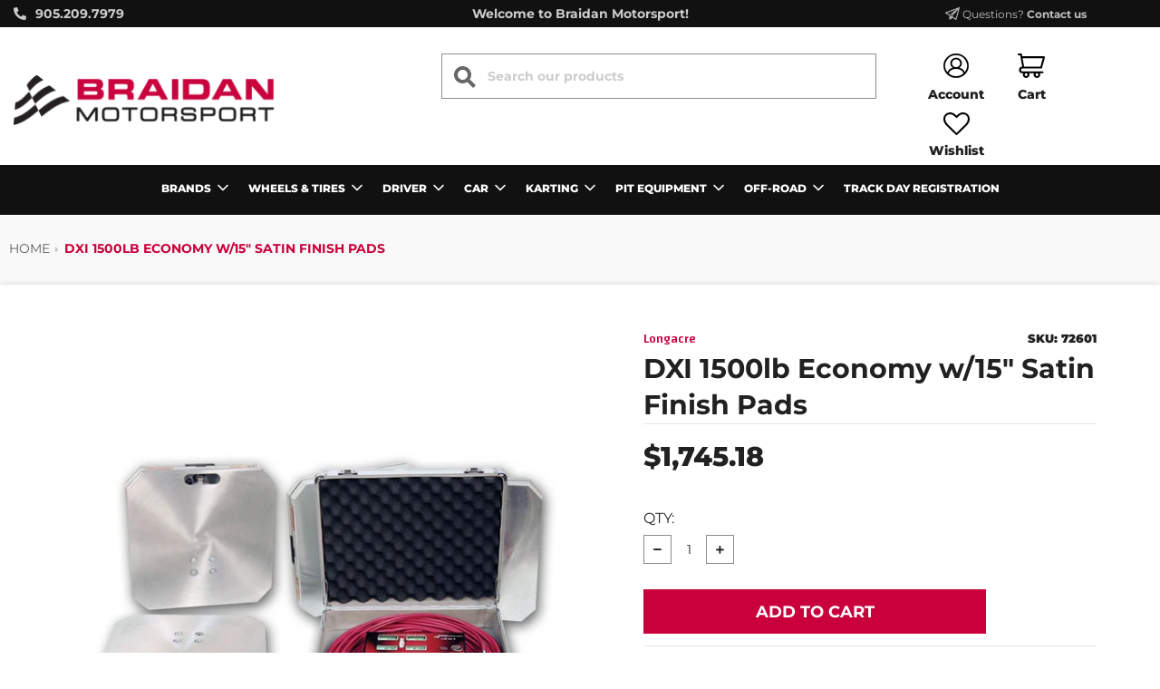

--- FILE ---
content_type: text/html; charset=utf-8
request_url: https://braidanmotorsport.com/products/dxi-1500lb-economy-w-15-satin-finish-pads
body_size: 29769
content:
<!doctype html>
<!--[if IE 8]><html class="no-js lt-ie9" lang="en"> <![endif]-->
<!--[if IE 9 ]><html class="ie9 no-js"> <![endif]-->
<!--[if (gt IE 9)|!(IE)]><!--> <html class="no-js"> <!--<![endif]-->
<head>
<meta name="google-site-verification" content="dlj-RVyClgwINPKuu9ORsYrLGyAiclGREA3rydlgCuw" />
  <!-- Basic page needs ================================================== -->
  <meta charset="utf-8">
  <meta http-equiv="X-UA-Compatible" content="IE=edge">

  
  	  <link rel="shortcut icon" href="//braidanmotorsport.com/cdn/shop/files/image_35_180x180_crop_center.jpg?v=1615374959" type="image/png">
      <link rel="apple-touch-icon" sizes="180x180" href="//braidanmotorsport.com/cdn/shop/files/image_35_180x180_crop_center.jpg?v=1615374959">
      <link rel="apple-touch-icon-precomposed" sizes="180x180" href="//braidanmotorsport.com/cdn/shop/files/image_35_180x180_crop_center.jpg?v=1615374959">
      <link rel="icon" type="image/png" sizes="32x32" href="//braidanmotorsport.com/cdn/shop/files/image_35_32x32_crop_center.jpg?v=1615374959">
      <link rel="icon" type="image/png" sizes="194x194" href="//braidanmotorsport.com/cdn/shop/files/image_35_194x194_crop_center.jpg?v=1615374959">
      <link rel="icon" type="image/png" sizes="192x192" href="//braidanmotorsport.com/cdn/shop/files/image_35_192x192_crop_center.jpg?v=1615374959">
      <link rel="icon" type="image/png" sizes="16x16" href="//braidanmotorsport.com/cdn/shop/files/image_35_16x16_crop_center.jpg?v=1615374959">
  

  <!-- Title and description ================================================== -->
  <title>
  DXI 1500lb Economy w/15&quot; Satin Finish Pads &ndash; Braidan Motorsport
  </title>

  

  <!-- Helpers ================================================== -->
  <!-- /snippets/social-meta-tags.liquid -->


  <meta property="og:type" content="product">
  <meta property="og:title" content="DXI 1500lb Economy w/15&quot; Satin Finish Pads">
  
    <meta property="og:image" content="http://braidanmotorsport.com/cdn/shop/products/72601_grande.jpg?v=1576854586">
    <meta property="og:image:secure_url" content="https://braidanmotorsport.com/cdn/shop/products/72601_grande.jpg?v=1576854586">
  
  <meta property="og:description" content="">
  <meta property="og:price:amount" content="1.745.18">
  <meta property="og:price:currency" content="CAD">



<meta property="og:url" content="https://braidanmotorsport.com/products/dxi-1500lb-economy-w-15-satin-finish-pads">
<meta property="og:site_name" content="Braidan Motorsport">


  <meta property="og:image" content="http://braidanmotorsport.com/cdn/shop/files/logo-transparent-500x500_6d2a52a0-df6f-476e-aaf5-7f1de5a683f3_1200x1200.png?v=1613792562">
  <meta property="og:image:secure_url" content="https://braidanmotorsport.com/cdn/shop/files/logo-transparent-500x500_6d2a52a0-df6f-476e-aaf5-7f1de5a683f3_1200x1200.png?v=1613792562">




  <meta name="twitter:site" content="@braidantire">


  <meta name="twitter:card" content="summary">


  <meta name="twitter:title" content="DXI 1500lb Economy w/15&quot; Satin Finish Pads">
  <meta name="twitter:description" content="">
  <meta name="twitter:image" content="https://braidanmotorsport.com/cdn/shop/products/72601_grande.jpg?v=1576854586">
  <meta name="twitter:image:width" content="600">
  <meta name="twitter:image:height" content="600">



  <link rel="canonical" href="https://braidanmotorsport.com/products/dxi-1500lb-economy-w-15-satin-finish-pads"/>
  
	<meta name="viewport" content="width=device-width, initial-scale=1, maximum-scale=1, user-scalable=0"/>
  
  <meta name="theme-color" content="#212121">

  <!-- CSS ================================================== -->
  <link href="//braidanmotorsport.com/cdn/shop/t/14/assets/plugins.css?v=142146046804239862631768579523" rel="stylesheet" type="text/css" media="all" />
  <link href="//braidanmotorsport.com/cdn/shop/t/14/assets/timber.scss.css?v=172929134712594825751768230263" rel="stylesheet" type="text/css" media="all" />
  <link href="//braidanmotorsport.com/cdn/shop/t/14/assets/custom.css?v=32806466417833598761622815895" rel="stylesheet" type="text/css" media="all" />

  



  <!-- Header hook for plugins ================================================== -->
  
  


  
  

  <script>
    window.MeteorMenu = window.MeteorMenu || {};

    MeteorMenu.startedLoadingAt = Date.now();

    // Promise polyfill https://github.com/stefanpenner/es6-promise
    !function(t,e){"object"==typeof exports&&"undefined"!=typeof module?module.exports=e():"function"==typeof define&&define.amd?define(e):t.ES6Promise=e()}(this,function(){"use strict";function t(t){var e=typeof t;return null!==t&&("object"===e||"function"===e)}function e(t){return"function"==typeof t}function n(t){B=t}function r(t){G=t}function o(){return function(){return process.nextTick(a)}}function i(){return"undefined"!=typeof z?function(){z(a)}:c()}function s(){var t=0,e=new J(a),n=document.createTextNode("");return e.observe(n,{characterData:!0}),function(){n.data=t=++t%2}}function u(){var t=new MessageChannel;return t.port1.onmessage=a,function(){return t.port2.postMessage(0)}}function c(){var t=setTimeout;return function(){return t(a,1)}}function a(){for(var t=0;t<W;t+=2){var e=V[t],n=V[t+1];e(n),V[t]=void 0,V[t+1]=void 0}W=0}function f(){try{var t=Function("return this")().require("vertx");return z=t.runOnLoop||t.runOnContext,i()}catch(e){return c()}}function l(t,e){var n=this,r=new this.constructor(p);void 0===r[Z]&&O(r);var o=n._state;if(o){var i=arguments[o-1];G(function(){return P(o,r,i,n._result)})}else E(n,r,t,e);return r}function h(t){var e=this;if(t&&"object"==typeof t&&t.constructor===e)return t;var n=new e(p);return g(n,t),n}function p(){}function v(){return new TypeError("You cannot resolve a promise with itself")}function d(){return new TypeError("A promises callback cannot return that same promise.")}function _(t){try{return t.then}catch(e){return nt.error=e,nt}}function y(t,e,n,r){try{t.call(e,n,r)}catch(o){return o}}function m(t,e,n){G(function(t){var r=!1,o=y(n,e,function(n){r||(r=!0,e!==n?g(t,n):S(t,n))},function(e){r||(r=!0,j(t,e))},"Settle: "+(t._label||" unknown promise"));!r&&o&&(r=!0,j(t,o))},t)}function b(t,e){e._state===tt?S(t,e._result):e._state===et?j(t,e._result):E(e,void 0,function(e){return g(t,e)},function(e){return j(t,e)})}function w(t,n,r){n.constructor===t.constructor&&r===l&&n.constructor.resolve===h?b(t,n):r===nt?(j(t,nt.error),nt.error=null):void 0===r?S(t,n):e(r)?m(t,n,r):S(t,n)}function g(e,n){e===n?j(e,v()):t(n)?w(e,n,_(n)):S(e,n)}function A(t){t._onerror&&t._onerror(t._result),T(t)}function S(t,e){t._state===$&&(t._result=e,t._state=tt,0!==t._subscribers.length&&G(T,t))}function j(t,e){t._state===$&&(t._state=et,t._result=e,G(A,t))}function E(t,e,n,r){var o=t._subscribers,i=o.length;t._onerror=null,o[i]=e,o[i+tt]=n,o[i+et]=r,0===i&&t._state&&G(T,t)}function T(t){var e=t._subscribers,n=t._state;if(0!==e.length){for(var r=void 0,o=void 0,i=t._result,s=0;s<e.length;s+=3)r=e[s],o=e[s+n],r?P(n,r,o,i):o(i);t._subscribers.length=0}}function M(t,e){try{return t(e)}catch(n){return nt.error=n,nt}}function P(t,n,r,o){var i=e(r),s=void 0,u=void 0,c=void 0,a=void 0;if(i){if(s=M(r,o),s===nt?(a=!0,u=s.error,s.error=null):c=!0,n===s)return void j(n,d())}else s=o,c=!0;n._state!==$||(i&&c?g(n,s):a?j(n,u):t===tt?S(n,s):t===et&&j(n,s))}function x(t,e){try{e(function(e){g(t,e)},function(e){j(t,e)})}catch(n){j(t,n)}}function C(){return rt++}function O(t){t[Z]=rt++,t._state=void 0,t._result=void 0,t._subscribers=[]}function k(){return new Error("Array Methods must be provided an Array")}function F(t){return new ot(this,t).promise}function Y(t){var e=this;return new e(U(t)?function(n,r){for(var o=t.length,i=0;i<o;i++)e.resolve(t[i]).then(n,r)}:function(t,e){return e(new TypeError("You must pass an array to race."))})}function q(t){var e=this,n=new e(p);return j(n,t),n}function D(){throw new TypeError("You must pass a resolver function as the first argument to the promise constructor")}function K(){throw new TypeError("Failed to construct 'Promise': Please use the 'new' operator, this object constructor cannot be called as a function.")}function L(){var t=void 0;if("undefined"!=typeof global)t=global;else if("undefined"!=typeof self)t=self;else try{t=Function("return this")()}catch(e){throw new Error("polyfill failed because global object is unavailable in this environment")}var n=t.Promise;if(n){var r=null;try{r=Object.prototype.toString.call(n.resolve())}catch(e){}if("[object Promise]"===r&&!n.cast)return}t.Promise=it}var N=void 0;N=Array.isArray?Array.isArray:function(t){return"[object Array]"===Object.prototype.toString.call(t)};var U=N,W=0,z=void 0,B=void 0,G=function(t,e){V[W]=t,V[W+1]=e,W+=2,2===W&&(B?B(a):X())},H="undefined"!=typeof window?window:void 0,I=H||{},J=I.MutationObserver||I.WebKitMutationObserver,Q="undefined"==typeof self&&"undefined"!=typeof process&&"[object process]"==={}.toString.call(process),R="undefined"!=typeof Uint8ClampedArray&&"undefined"!=typeof importScripts&&"undefined"!=typeof MessageChannel,V=new Array(1e3),X=void 0;X=Q?o():J?s():R?u():void 0===H&&"function"==typeof require?f():c();var Z=Math.random().toString(36).substring(2),$=void 0,tt=1,et=2,nt={error:null},rt=0,ot=function(){function t(t,e){this._instanceConstructor=t,this.promise=new t(p),this.promise[Z]||O(this.promise),U(e)?(this.length=e.length,this._remaining=e.length,this._result=new Array(this.length),0===this.length?S(this.promise,this._result):(this.length=this.length||0,this._enumerate(e),0===this._remaining&&S(this.promise,this._result))):j(this.promise,k())}return t.prototype._enumerate=function(t){for(var e=0;this._state===$&&e<t.length;e++)this._eachEntry(t[e],e)},t.prototype._eachEntry=function(t,e){var n=this._instanceConstructor,r=n.resolve;if(r===h){var o=_(t);if(o===l&&t._state!==$)this._settledAt(t._state,e,t._result);else if("function"!=typeof o)this._remaining--,this._result[e]=t;else if(n===it){var i=new n(p);w(i,t,o),this._willSettleAt(i,e)}else this._willSettleAt(new n(function(e){return e(t)}),e)}else this._willSettleAt(r(t),e)},t.prototype._settledAt=function(t,e,n){var r=this.promise;r._state===$&&(this._remaining--,t===et?j(r,n):this._result[e]=n),0===this._remaining&&S(r,this._result)},t.prototype._willSettleAt=function(t,e){var n=this;E(t,void 0,function(t){return n._settledAt(tt,e,t)},function(t){return n._settledAt(et,e,t)})},t}(),it=function(){function t(e){this[Z]=C(),this._result=this._state=void 0,this._subscribers=[],p!==e&&("function"!=typeof e&&D(),this instanceof t?x(this,e):K())}return t.prototype["catch"]=function(t){return this.then(null,t)},t.prototype["finally"]=function(t){var n=this,r=n.constructor;return e(t)?n.then(function(e){return r.resolve(t()).then(function(){return e})},function(e){return r.resolve(t()).then(function(){throw e})}):n.then(t,t)},t}();return it.prototype.then=l,it.all=F,it.race=Y,it.resolve=h,it.reject=q,it._setScheduler=n,it._setAsap=r,it._asap=G,it.polyfill=L,it.Promise=it,it.polyfill(),it});

    // Fetch polyfill https://github.com/developit/unfetch
    self.fetch||(self.fetch=function(e,n){return n=n||{},new Promise(function(t,s){var r=new XMLHttpRequest,o=[],u=[],i={},a=function(){return{ok:2==(r.status/100|0),statusText:r.statusText,status:r.status,url:r.responseURL,text:function(){return Promise.resolve(r.responseText)},json:function(){return Promise.resolve(JSON.parse(r.responseText))},blob:function(){return Promise.resolve(new Blob([r.response]))},clone:a,headers:{keys:function(){return o},entries:function(){return u},get:function(e){return i[e.toLowerCase()]},has:function(e){return e.toLowerCase()in i}}}};for(var c in r.open(n.method||"get",e,!0),r.onload=function(){r.getAllResponseHeaders().replace(/^(.*?):[^\S\n]*([\s\S]*?)$/gm,function(e,n,t){o.push(n=n.toLowerCase()),u.push([n,t]),i[n]=i[n]?i[n]+","+t:t}),t(a())},r.onerror=s,r.withCredentials="include"==n.credentials,n.headers)r.setRequestHeader(c,n.headers[c]);r.send(n.body||null)})});

  
    MeteorMenu.loadData=function(){function e(){return new Promise(function(e){var t=document.createElement("link");t.rel="stylesheet",t.href="//braidanmotorsport.com/cdn/shop/t/14/assets/meteor-menu.css?v=92710042867692501381622658367",t.onload=function(){e()},document.head.appendChild(t)})}function t(){window.performance&&1==window.performance.navigation.type?sessionStorage.removeItem(i):window.performance||sessionStorage.removeItem(i)}function n(){return t(),new Promise(function(e,t){function n(t){return MeteorMenu.data=t,e()}var s=r();if(s)return n(s);fetch(a,{credentials:"include"}).then(function(e){return e.text()}).then(function(e){const t=document.createElement("html");t.innerHTML=e;const r=t.querySelector("script#meteor-menu-data");if(!r)throw new Error("[Meteor Mega Menus] Could not find script#meteor-menu-data in async menu data endpoint");const a=JSON.parse(r.textContent);o(a),sessionStorage.setItem(i,JSON.stringify(a)),n(a)})["catch"](function(e){t(e)})})}function r(){var e=sessionStorage.getItem(i);if(e)try{return JSON.parse(e)}catch(t){console.warn("Meteor Mega Menus: Malformed cached menu data, expected a JSON string but instead got:",e),console.warn("If you are seeing this error, please get in touch with us at support@heliumdev.com"),sessionStorage.removeItem(i)}}function o(e){var t=[],n={linklists:function(e){if(!(e instanceof Object))return"linklists must be an Object"}};for(var r in n){var o=e[r],a=n[r](o);a&&t.push({key:r,error:a,value:o})}if(t.length>0)throw console.error("Meteor Mega Menus: Invalid keys detected in menu data",t),new Error("Malformed menu data")}var a="/products?view=meteor&timestamp="+Date.now(),i="meteor:menu_data",s=[e(),n()];Promise.all(s).then(function(){MeteorMenu.loaded=!0,MeteorMenu.dataReady&&MeteorMenu.dataReady()})["catch"](function(e){throw console.error("Meteor Mega Menus: Encountered an error while attempting to fetchMenuData from '"+a+"'"),new Error(e)})},MeteorMenu.loadData();
  

  </script>

  <script type="text/javascript" src="//braidanmotorsport.com/cdn/shop/t/14/assets/meteor-menu.js?v=165128778905851105411622658365" async></script>


  <script>window.performance && window.performance.mark && window.performance.mark('shopify.content_for_header.start');</script><meta id="shopify-digital-wallet" name="shopify-digital-wallet" content="/27567620229/digital_wallets/dialog">
<link rel="alternate" type="application/json+oembed" href="https://braidanmotorsport.com/products/dxi-1500lb-economy-w-15-satin-finish-pads.oembed">
<script async="async" src="/checkouts/internal/preloads.js?locale=en-CA"></script>
<script id="shopify-features" type="application/json">{"accessToken":"e03ddafdbcead5e0489f329495e492f4","betas":["rich-media-storefront-analytics"],"domain":"braidanmotorsport.com","predictiveSearch":true,"shopId":27567620229,"locale":"en"}</script>
<script>var Shopify = Shopify || {};
Shopify.shop = "braidanmotorsport-test.myshopify.com";
Shopify.locale = "en";
Shopify.currency = {"active":"CAD","rate":"1.0"};
Shopify.country = "CA";
Shopify.theme = {"name":"Braidanmotorsport.com","id":120156455045,"schema_name":"Flow","schema_version":"16.3.2","theme_store_id":null,"role":"main"};
Shopify.theme.handle = "null";
Shopify.theme.style = {"id":null,"handle":null};
Shopify.cdnHost = "braidanmotorsport.com/cdn";
Shopify.routes = Shopify.routes || {};
Shopify.routes.root = "/";</script>
<script type="module">!function(o){(o.Shopify=o.Shopify||{}).modules=!0}(window);</script>
<script>!function(o){function n(){var o=[];function n(){o.push(Array.prototype.slice.apply(arguments))}return n.q=o,n}var t=o.Shopify=o.Shopify||{};t.loadFeatures=n(),t.autoloadFeatures=n()}(window);</script>
<script id="shop-js-analytics" type="application/json">{"pageType":"product"}</script>
<script defer="defer" async type="module" src="//braidanmotorsport.com/cdn/shopifycloud/shop-js/modules/v2/client.init-shop-cart-sync_C5BV16lS.en.esm.js"></script>
<script defer="defer" async type="module" src="//braidanmotorsport.com/cdn/shopifycloud/shop-js/modules/v2/chunk.common_CygWptCX.esm.js"></script>
<script type="module">
  await import("//braidanmotorsport.com/cdn/shopifycloud/shop-js/modules/v2/client.init-shop-cart-sync_C5BV16lS.en.esm.js");
await import("//braidanmotorsport.com/cdn/shopifycloud/shop-js/modules/v2/chunk.common_CygWptCX.esm.js");

  window.Shopify.SignInWithShop?.initShopCartSync?.({"fedCMEnabled":true,"windoidEnabled":true});

</script>
<script>(function() {
  var isLoaded = false;
  function asyncLoad() {
    if (isLoaded) return;
    isLoaded = true;
    var urls = ["https:\/\/cdn.shopify.com\/s\/files\/1\/0275\/6762\/0229\/t\/14\/assets\/verify-meteor-menu.js?meteor_tier=premium\u0026shop=braidanmotorsport-test.myshopify.com"];
    for (var i = 0; i < urls.length; i++) {
      var s = document.createElement('script');
      s.type = 'text/javascript';
      s.async = true;
      s.src = urls[i];
      var x = document.getElementsByTagName('script')[0];
      x.parentNode.insertBefore(s, x);
    }
  };
  if(window.attachEvent) {
    window.attachEvent('onload', asyncLoad);
  } else {
    window.addEventListener('load', asyncLoad, false);
  }
})();</script>
<script id="__st">var __st={"a":27567620229,"offset":-18000,"reqid":"695b6f71-9ec1-4378-86ec-ac6669ba69a4-1768719434","pageurl":"braidanmotorsport.com\/products\/dxi-1500lb-economy-w-15-satin-finish-pads","u":"9924a00f7dff","p":"product","rtyp":"product","rid":4398801617029};</script>
<script>window.ShopifyPaypalV4VisibilityTracking = true;</script>
<script id="captcha-bootstrap">!function(){'use strict';const t='contact',e='account',n='new_comment',o=[[t,t],['blogs',n],['comments',n],[t,'customer']],c=[[e,'customer_login'],[e,'guest_login'],[e,'recover_customer_password'],[e,'create_customer']],r=t=>t.map((([t,e])=>`form[action*='/${t}']:not([data-nocaptcha='true']) input[name='form_type'][value='${e}']`)).join(','),a=t=>()=>t?[...document.querySelectorAll(t)].map((t=>t.form)):[];function s(){const t=[...o],e=r(t);return a(e)}const i='password',u='form_key',d=['recaptcha-v3-token','g-recaptcha-response','h-captcha-response',i],f=()=>{try{return window.sessionStorage}catch{return}},m='__shopify_v',_=t=>t.elements[u];function p(t,e,n=!1){try{const o=window.sessionStorage,c=JSON.parse(o.getItem(e)),{data:r}=function(t){const{data:e,action:n}=t;return t[m]||n?{data:e,action:n}:{data:t,action:n}}(c);for(const[e,n]of Object.entries(r))t.elements[e]&&(t.elements[e].value=n);n&&o.removeItem(e)}catch(o){console.error('form repopulation failed',{error:o})}}const l='form_type',E='cptcha';function T(t){t.dataset[E]=!0}const w=window,h=w.document,L='Shopify',v='ce_forms',y='captcha';let A=!1;((t,e)=>{const n=(g='f06e6c50-85a8-45c8-87d0-21a2b65856fe',I='https://cdn.shopify.com/shopifycloud/storefront-forms-hcaptcha/ce_storefront_forms_captcha_hcaptcha.v1.5.2.iife.js',D={infoText:'Protected by hCaptcha',privacyText:'Privacy',termsText:'Terms'},(t,e,n)=>{const o=w[L][v],c=o.bindForm;if(c)return c(t,g,e,D).then(n);var r;o.q.push([[t,g,e,D],n]),r=I,A||(h.body.append(Object.assign(h.createElement('script'),{id:'captcha-provider',async:!0,src:r})),A=!0)});var g,I,D;w[L]=w[L]||{},w[L][v]=w[L][v]||{},w[L][v].q=[],w[L][y]=w[L][y]||{},w[L][y].protect=function(t,e){n(t,void 0,e),T(t)},Object.freeze(w[L][y]),function(t,e,n,w,h,L){const[v,y,A,g]=function(t,e,n){const i=e?o:[],u=t?c:[],d=[...i,...u],f=r(d),m=r(i),_=r(d.filter((([t,e])=>n.includes(e))));return[a(f),a(m),a(_),s()]}(w,h,L),I=t=>{const e=t.target;return e instanceof HTMLFormElement?e:e&&e.form},D=t=>v().includes(t);t.addEventListener('submit',(t=>{const e=I(t);if(!e)return;const n=D(e)&&!e.dataset.hcaptchaBound&&!e.dataset.recaptchaBound,o=_(e),c=g().includes(e)&&(!o||!o.value);(n||c)&&t.preventDefault(),c&&!n&&(function(t){try{if(!f())return;!function(t){const e=f();if(!e)return;const n=_(t);if(!n)return;const o=n.value;o&&e.removeItem(o)}(t);const e=Array.from(Array(32),(()=>Math.random().toString(36)[2])).join('');!function(t,e){_(t)||t.append(Object.assign(document.createElement('input'),{type:'hidden',name:u})),t.elements[u].value=e}(t,e),function(t,e){const n=f();if(!n)return;const o=[...t.querySelectorAll(`input[type='${i}']`)].map((({name:t})=>t)),c=[...d,...o],r={};for(const[a,s]of new FormData(t).entries())c.includes(a)||(r[a]=s);n.setItem(e,JSON.stringify({[m]:1,action:t.action,data:r}))}(t,e)}catch(e){console.error('failed to persist form',e)}}(e),e.submit())}));const S=(t,e)=>{t&&!t.dataset[E]&&(n(t,e.some((e=>e===t))),T(t))};for(const o of['focusin','change'])t.addEventListener(o,(t=>{const e=I(t);D(e)&&S(e,y())}));const B=e.get('form_key'),M=e.get(l),P=B&&M;t.addEventListener('DOMContentLoaded',(()=>{const t=y();if(P)for(const e of t)e.elements[l].value===M&&p(e,B);[...new Set([...A(),...v().filter((t=>'true'===t.dataset.shopifyCaptcha))])].forEach((e=>S(e,t)))}))}(h,new URLSearchParams(w.location.search),n,t,e,['guest_login'])})(!0,!0)}();</script>
<script integrity="sha256-4kQ18oKyAcykRKYeNunJcIwy7WH5gtpwJnB7kiuLZ1E=" data-source-attribution="shopify.loadfeatures" defer="defer" src="//braidanmotorsport.com/cdn/shopifycloud/storefront/assets/storefront/load_feature-a0a9edcb.js" crossorigin="anonymous"></script>
<script data-source-attribution="shopify.dynamic_checkout.dynamic.init">var Shopify=Shopify||{};Shopify.PaymentButton=Shopify.PaymentButton||{isStorefrontPortableWallets:!0,init:function(){window.Shopify.PaymentButton.init=function(){};var t=document.createElement("script");t.src="https://braidanmotorsport.com/cdn/shopifycloud/portable-wallets/latest/portable-wallets.en.js",t.type="module",document.head.appendChild(t)}};
</script>
<script data-source-attribution="shopify.dynamic_checkout.buyer_consent">
  function portableWalletsHideBuyerConsent(e){var t=document.getElementById("shopify-buyer-consent"),n=document.getElementById("shopify-subscription-policy-button");t&&n&&(t.classList.add("hidden"),t.setAttribute("aria-hidden","true"),n.removeEventListener("click",e))}function portableWalletsShowBuyerConsent(e){var t=document.getElementById("shopify-buyer-consent"),n=document.getElementById("shopify-subscription-policy-button");t&&n&&(t.classList.remove("hidden"),t.removeAttribute("aria-hidden"),n.addEventListener("click",e))}window.Shopify?.PaymentButton&&(window.Shopify.PaymentButton.hideBuyerConsent=portableWalletsHideBuyerConsent,window.Shopify.PaymentButton.showBuyerConsent=portableWalletsShowBuyerConsent);
</script>
<script data-source-attribution="shopify.dynamic_checkout.cart.bootstrap">document.addEventListener("DOMContentLoaded",(function(){function t(){return document.querySelector("shopify-accelerated-checkout-cart, shopify-accelerated-checkout")}if(t())Shopify.PaymentButton.init();else{new MutationObserver((function(e,n){t()&&(Shopify.PaymentButton.init(),n.disconnect())})).observe(document.body,{childList:!0,subtree:!0})}}));
</script>

<script>window.performance && window.performance.mark && window.performance.mark('shopify.content_for_header.end');</script>
  <!-- /snippets/oldIE-js.liquid -->


<!--[if lt IE 9]>
<script src="//cdnjs.cloudflare.com/ajax/libs/html5shiv/3.7.2/html5shiv.min.js" type="text/javascript"></script>
<script src="//braidanmotorsport.com/cdn/shop/t/14/assets/respond.min.js?v=52248677837542619231615359881" type="text/javascript"></script>
<link href="//braidanmotorsport.com/cdn/shop/t/14/assets/respond-proxy.html" id="respond-proxy" rel="respond-proxy" />
<link href="//braidanmotorsport.com/search?q=ba78c619b59f977bf401e36dc3568aea" id="respond-redirect" rel="respond-redirect" />
<script src="//braidanmotorsport.com/search?q=ba78c619b59f977bf401e36dc3568aea" type="text/javascript"></script>
<![endif]-->



  <script>
    window.wetheme = {
      name: 'Flow',
    };
  </script>
  <script src="//braidanmotorsport.com/cdn/shop/t/14/assets/jquery-3.3.1.min.js?v=74255524871372887611615359875" type="text/javascript"></script>
  <script src="//braidanmotorsport.com/cdn/shop/t/14/assets/modernizr.min.js?v=137617515274177302221615359877" type="text/javascript"></script>

  
  
	<link rel="stylesheet" href="https://cdnjs.cloudflare.com/ajax/libs/font-awesome/5.15.1/css/all.min.css" integrity="sha512-+4zCK9k+qNFUR5X+cKL9EIR+ZOhtIloNl9GIKS57V1MyNsYpYcUrUeQc9vNfzsWfV28IaLL3i96P9sdNyeRssA==" crossorigin="anonymous" />  	
  	<link href="https://fonts.googleapis.com/css2?family=Oswald:wght@500&display=swap" rel="stylesheet">  	  	  	
    <script src="//braidanmotorsport.com/cdn/shop/t/14/assets/jquery.min.js?v=69995398149028999531615359875" type="text/javascript"></script>
  	<script src="//braidanmotorsport.com/cdn/shop/t/14/assets/slick.min.js?v=161141805134745988551615359884" type="text/javascript"></script>
  	<link href="//braidanmotorsport.com/cdn/shop/t/14/assets/slick.min.css?v=42226009296228631051615359883" rel="stylesheet" type="text/css" media="all" />
  	<link href="//braidanmotorsport.com/cdn/shop/t/14/assets/slick-theme.min.css?v=164727565427714982511615359883" rel="stylesheet" type="text/css" media="all" />  	
  
  <link href="https://fonts.googleapis.com/css2?family=Changa:wght@500&display=swap" rel="stylesheet">
  
  <!-- quick livk -->
  <link href="//cdnjs.cloudflare.com/ajax/libs/fancybox/2.1.5/jquery.fancybox.min.css" rel="stylesheet" type="text/css" media="all" />
<link href="//cdn.jsdelivr.net/npm/slick-carousel@1.8.1/slick/slick.css" rel="stylesheet" type="text/css" media="all" />
<link href="//braidanmotorsport.com/cdn/shop/t/14/assets/quick-view.scss?v=67061273948006676031615359907" rel="stylesheet" type="text/css" media="all" />
<script src="//cdn.jsdelivr.net/npm/slick-carousel@1.8.1/slick/slick.min.js" type="text/javascript"></script>
<script src="//braidanmotorsport.com/cdn/shop/t/14/assets/quick-view.js?v=15267934992672815431615359879" type="text/javascript"></script>
<script>
  
  var content = "\u003cdiv class=\"qv-product-images\" style=\"opacity: 0\"\u003e\u003c\/div\u003e\n\u003cdiv class=\"qv-product-thumbnails\"\u003e\u003c\/div\u003e\n\u003cdiv class=\"qv-content\"\u003e\n  \u003cdiv class=\"holder\"\u003e\n     \u003ca class=\"view-product\" href=\"\"\u003e\u003ch1 class=\"qv-product-title\"\u003e\u003c\/h1\u003e\u003c\/a\u003e\n    \u003ch4 class=\"qv-product-type\"\u003e\u003c\/h4\u003e\n    \u003ch5 class=\"qv-product-price\"\u003e\u003c\/h5\u003e\n    \u003ch5 class=\"qv-product-original-price\"\u003e\u003c\/h5\u003e\n    \u003cdiv class=\"product-single__policies rte\"\u003e\u003ca href=\"\/policies\/shipping-policy\"\u003eShipping\u003c\/a\u003e calculated at checkout.\n\u003c\/div\u003e\n    \u003cdiv class=\"qv-add-to-cart\"\u003e\n      \u003cdiv class=\"qv-product-options\"\u003e\u003c\/div\u003e\n      \u003cinput type=\"submit\" class=\"qv-add-button\" value=\"Add to Cart\"\u003e\n      \u003cdiv class=\"qv-add-to-cart-response\"\u003e\u003c\/div\u003e\n    \u003c\/div\u003e\n    \n    \u003cdiv class=\"qv-product-description\"\u003e\u003c\/div\u003e\n  \u003c\/div\u003e\n\u003c\/div\u003e";
</script>
<link href="https://monorail-edge.shopifysvc.com" rel="dns-prefetch">
<script>(function(){if ("sendBeacon" in navigator && "performance" in window) {try {var session_token_from_headers = performance.getEntriesByType('navigation')[0].serverTiming.find(x => x.name == '_s').description;} catch {var session_token_from_headers = undefined;}var session_cookie_matches = document.cookie.match(/_shopify_s=([^;]*)/);var session_token_from_cookie = session_cookie_matches && session_cookie_matches.length === 2 ? session_cookie_matches[1] : "";var session_token = session_token_from_headers || session_token_from_cookie || "";function handle_abandonment_event(e) {var entries = performance.getEntries().filter(function(entry) {return /monorail-edge.shopifysvc.com/.test(entry.name);});if (!window.abandonment_tracked && entries.length === 0) {window.abandonment_tracked = true;var currentMs = Date.now();var navigation_start = performance.timing.navigationStart;var payload = {shop_id: 27567620229,url: window.location.href,navigation_start,duration: currentMs - navigation_start,session_token,page_type: "product"};window.navigator.sendBeacon("https://monorail-edge.shopifysvc.com/v1/produce", JSON.stringify({schema_id: "online_store_buyer_site_abandonment/1.1",payload: payload,metadata: {event_created_at_ms: currentMs,event_sent_at_ms: currentMs}}));}}window.addEventListener('pagehide', handle_abandonment_event);}}());</script>
<script id="web-pixels-manager-setup">(function e(e,d,r,n,o){if(void 0===o&&(o={}),!Boolean(null===(a=null===(i=window.Shopify)||void 0===i?void 0:i.analytics)||void 0===a?void 0:a.replayQueue)){var i,a;window.Shopify=window.Shopify||{};var t=window.Shopify;t.analytics=t.analytics||{};var s=t.analytics;s.replayQueue=[],s.publish=function(e,d,r){return s.replayQueue.push([e,d,r]),!0};try{self.performance.mark("wpm:start")}catch(e){}var l=function(){var e={modern:/Edge?\/(1{2}[4-9]|1[2-9]\d|[2-9]\d{2}|\d{4,})\.\d+(\.\d+|)|Firefox\/(1{2}[4-9]|1[2-9]\d|[2-9]\d{2}|\d{4,})\.\d+(\.\d+|)|Chrom(ium|e)\/(9{2}|\d{3,})\.\d+(\.\d+|)|(Maci|X1{2}).+ Version\/(15\.\d+|(1[6-9]|[2-9]\d|\d{3,})\.\d+)([,.]\d+|)( \(\w+\)|)( Mobile\/\w+|) Safari\/|Chrome.+OPR\/(9{2}|\d{3,})\.\d+\.\d+|(CPU[ +]OS|iPhone[ +]OS|CPU[ +]iPhone|CPU IPhone OS|CPU iPad OS)[ +]+(15[._]\d+|(1[6-9]|[2-9]\d|\d{3,})[._]\d+)([._]\d+|)|Android:?[ /-](13[3-9]|1[4-9]\d|[2-9]\d{2}|\d{4,})(\.\d+|)(\.\d+|)|Android.+Firefox\/(13[5-9]|1[4-9]\d|[2-9]\d{2}|\d{4,})\.\d+(\.\d+|)|Android.+Chrom(ium|e)\/(13[3-9]|1[4-9]\d|[2-9]\d{2}|\d{4,})\.\d+(\.\d+|)|SamsungBrowser\/([2-9]\d|\d{3,})\.\d+/,legacy:/Edge?\/(1[6-9]|[2-9]\d|\d{3,})\.\d+(\.\d+|)|Firefox\/(5[4-9]|[6-9]\d|\d{3,})\.\d+(\.\d+|)|Chrom(ium|e)\/(5[1-9]|[6-9]\d|\d{3,})\.\d+(\.\d+|)([\d.]+$|.*Safari\/(?![\d.]+ Edge\/[\d.]+$))|(Maci|X1{2}).+ Version\/(10\.\d+|(1[1-9]|[2-9]\d|\d{3,})\.\d+)([,.]\d+|)( \(\w+\)|)( Mobile\/\w+|) Safari\/|Chrome.+OPR\/(3[89]|[4-9]\d|\d{3,})\.\d+\.\d+|(CPU[ +]OS|iPhone[ +]OS|CPU[ +]iPhone|CPU IPhone OS|CPU iPad OS)[ +]+(10[._]\d+|(1[1-9]|[2-9]\d|\d{3,})[._]\d+)([._]\d+|)|Android:?[ /-](13[3-9]|1[4-9]\d|[2-9]\d{2}|\d{4,})(\.\d+|)(\.\d+|)|Mobile Safari.+OPR\/([89]\d|\d{3,})\.\d+\.\d+|Android.+Firefox\/(13[5-9]|1[4-9]\d|[2-9]\d{2}|\d{4,})\.\d+(\.\d+|)|Android.+Chrom(ium|e)\/(13[3-9]|1[4-9]\d|[2-9]\d{2}|\d{4,})\.\d+(\.\d+|)|Android.+(UC? ?Browser|UCWEB|U3)[ /]?(15\.([5-9]|\d{2,})|(1[6-9]|[2-9]\d|\d{3,})\.\d+)\.\d+|SamsungBrowser\/(5\.\d+|([6-9]|\d{2,})\.\d+)|Android.+MQ{2}Browser\/(14(\.(9|\d{2,})|)|(1[5-9]|[2-9]\d|\d{3,})(\.\d+|))(\.\d+|)|K[Aa][Ii]OS\/(3\.\d+|([4-9]|\d{2,})\.\d+)(\.\d+|)/},d=e.modern,r=e.legacy,n=navigator.userAgent;return n.match(d)?"modern":n.match(r)?"legacy":"unknown"}(),u="modern"===l?"modern":"legacy",c=(null!=n?n:{modern:"",legacy:""})[u],f=function(e){return[e.baseUrl,"/wpm","/b",e.hashVersion,"modern"===e.buildTarget?"m":"l",".js"].join("")}({baseUrl:d,hashVersion:r,buildTarget:u}),m=function(e){var d=e.version,r=e.bundleTarget,n=e.surface,o=e.pageUrl,i=e.monorailEndpoint;return{emit:function(e){var a=e.status,t=e.errorMsg,s=(new Date).getTime(),l=JSON.stringify({metadata:{event_sent_at_ms:s},events:[{schema_id:"web_pixels_manager_load/3.1",payload:{version:d,bundle_target:r,page_url:o,status:a,surface:n,error_msg:t},metadata:{event_created_at_ms:s}}]});if(!i)return console&&console.warn&&console.warn("[Web Pixels Manager] No Monorail endpoint provided, skipping logging."),!1;try{return self.navigator.sendBeacon.bind(self.navigator)(i,l)}catch(e){}var u=new XMLHttpRequest;try{return u.open("POST",i,!0),u.setRequestHeader("Content-Type","text/plain"),u.send(l),!0}catch(e){return console&&console.warn&&console.warn("[Web Pixels Manager] Got an unhandled error while logging to Monorail."),!1}}}}({version:r,bundleTarget:l,surface:e.surface,pageUrl:self.location.href,monorailEndpoint:e.monorailEndpoint});try{o.browserTarget=l,function(e){var d=e.src,r=e.async,n=void 0===r||r,o=e.onload,i=e.onerror,a=e.sri,t=e.scriptDataAttributes,s=void 0===t?{}:t,l=document.createElement("script"),u=document.querySelector("head"),c=document.querySelector("body");if(l.async=n,l.src=d,a&&(l.integrity=a,l.crossOrigin="anonymous"),s)for(var f in s)if(Object.prototype.hasOwnProperty.call(s,f))try{l.dataset[f]=s[f]}catch(e){}if(o&&l.addEventListener("load",o),i&&l.addEventListener("error",i),u)u.appendChild(l);else{if(!c)throw new Error("Did not find a head or body element to append the script");c.appendChild(l)}}({src:f,async:!0,onload:function(){if(!function(){var e,d;return Boolean(null===(d=null===(e=window.Shopify)||void 0===e?void 0:e.analytics)||void 0===d?void 0:d.initialized)}()){var d=window.webPixelsManager.init(e)||void 0;if(d){var r=window.Shopify.analytics;r.replayQueue.forEach((function(e){var r=e[0],n=e[1],o=e[2];d.publishCustomEvent(r,n,o)})),r.replayQueue=[],r.publish=d.publishCustomEvent,r.visitor=d.visitor,r.initialized=!0}}},onerror:function(){return m.emit({status:"failed",errorMsg:"".concat(f," has failed to load")})},sri:function(e){var d=/^sha384-[A-Za-z0-9+/=]+$/;return"string"==typeof e&&d.test(e)}(c)?c:"",scriptDataAttributes:o}),m.emit({status:"loading"})}catch(e){m.emit({status:"failed",errorMsg:(null==e?void 0:e.message)||"Unknown error"})}}})({shopId: 27567620229,storefrontBaseUrl: "https://braidanmotorsport.com",extensionsBaseUrl: "https://extensions.shopifycdn.com/cdn/shopifycloud/web-pixels-manager",monorailEndpoint: "https://monorail-edge.shopifysvc.com/unstable/produce_batch",surface: "storefront-renderer",enabledBetaFlags: ["2dca8a86"],webPixelsConfigList: [{"id":"43024517","eventPayloadVersion":"v1","runtimeContext":"LAX","scriptVersion":"1","type":"CUSTOM","privacyPurposes":["ANALYTICS"],"name":"Google Analytics tag (migrated)"},{"id":"shopify-app-pixel","configuration":"{}","eventPayloadVersion":"v1","runtimeContext":"STRICT","scriptVersion":"0450","apiClientId":"shopify-pixel","type":"APP","privacyPurposes":["ANALYTICS","MARKETING"]},{"id":"shopify-custom-pixel","eventPayloadVersion":"v1","runtimeContext":"LAX","scriptVersion":"0450","apiClientId":"shopify-pixel","type":"CUSTOM","privacyPurposes":["ANALYTICS","MARKETING"]}],isMerchantRequest: false,initData: {"shop":{"name":"Braidan Motorsport","paymentSettings":{"currencyCode":"CAD"},"myshopifyDomain":"braidanmotorsport-test.myshopify.com","countryCode":"CA","storefrontUrl":"https:\/\/braidanmotorsport.com"},"customer":null,"cart":null,"checkout":null,"productVariants":[{"price":{"amount":1745.18,"currencyCode":"CAD"},"product":{"title":"DXI 1500lb Economy w\/15\" Satin Finish Pads","vendor":"Longacre","id":"4398801617029","untranslatedTitle":"DXI 1500lb Economy w\/15\" Satin Finish Pads","url":"\/products\/dxi-1500lb-economy-w-15-satin-finish-pads","type":"Longacre"},"id":"31460310155397","image":{"src":"\/\/braidanmotorsport.com\/cdn\/shop\/products\/72601.jpg?v=1576854586"},"sku":"72601","title":"Default Title","untranslatedTitle":"Default Title"}],"purchasingCompany":null},},"https://braidanmotorsport.com/cdn","fcfee988w5aeb613cpc8e4bc33m6693e112",{"modern":"","legacy":""},{"shopId":"27567620229","storefrontBaseUrl":"https:\/\/braidanmotorsport.com","extensionBaseUrl":"https:\/\/extensions.shopifycdn.com\/cdn\/shopifycloud\/web-pixels-manager","surface":"storefront-renderer","enabledBetaFlags":"[\"2dca8a86\"]","isMerchantRequest":"false","hashVersion":"fcfee988w5aeb613cpc8e4bc33m6693e112","publish":"custom","events":"[[\"page_viewed\",{}],[\"product_viewed\",{\"productVariant\":{\"price\":{\"amount\":1745.18,\"currencyCode\":\"CAD\"},\"product\":{\"title\":\"DXI 1500lb Economy w\/15\\\" Satin Finish Pads\",\"vendor\":\"Longacre\",\"id\":\"4398801617029\",\"untranslatedTitle\":\"DXI 1500lb Economy w\/15\\\" Satin Finish Pads\",\"url\":\"\/products\/dxi-1500lb-economy-w-15-satin-finish-pads\",\"type\":\"Longacre\"},\"id\":\"31460310155397\",\"image\":{\"src\":\"\/\/braidanmotorsport.com\/cdn\/shop\/products\/72601.jpg?v=1576854586\"},\"sku\":\"72601\",\"title\":\"Default Title\",\"untranslatedTitle\":\"Default Title\"}}]]"});</script><script>
  window.ShopifyAnalytics = window.ShopifyAnalytics || {};
  window.ShopifyAnalytics.meta = window.ShopifyAnalytics.meta || {};
  window.ShopifyAnalytics.meta.currency = 'CAD';
  var meta = {"product":{"id":4398801617029,"gid":"gid:\/\/shopify\/Product\/4398801617029","vendor":"Longacre","type":"Longacre","handle":"dxi-1500lb-economy-w-15-satin-finish-pads","variants":[{"id":31460310155397,"price":174518,"name":"DXI 1500lb Economy w\/15\" Satin Finish Pads","public_title":null,"sku":"72601"}],"remote":false},"page":{"pageType":"product","resourceType":"product","resourceId":4398801617029,"requestId":"695b6f71-9ec1-4378-86ec-ac6669ba69a4-1768719434"}};
  for (var attr in meta) {
    window.ShopifyAnalytics.meta[attr] = meta[attr];
  }
</script>
<script class="analytics">
  (function () {
    var customDocumentWrite = function(content) {
      var jquery = null;

      if (window.jQuery) {
        jquery = window.jQuery;
      } else if (window.Checkout && window.Checkout.$) {
        jquery = window.Checkout.$;
      }

      if (jquery) {
        jquery('body').append(content);
      }
    };

    var hasLoggedConversion = function(token) {
      if (token) {
        return document.cookie.indexOf('loggedConversion=' + token) !== -1;
      }
      return false;
    }

    var setCookieIfConversion = function(token) {
      if (token) {
        var twoMonthsFromNow = new Date(Date.now());
        twoMonthsFromNow.setMonth(twoMonthsFromNow.getMonth() + 2);

        document.cookie = 'loggedConversion=' + token + '; expires=' + twoMonthsFromNow;
      }
    }

    var trekkie = window.ShopifyAnalytics.lib = window.trekkie = window.trekkie || [];
    if (trekkie.integrations) {
      return;
    }
    trekkie.methods = [
      'identify',
      'page',
      'ready',
      'track',
      'trackForm',
      'trackLink'
    ];
    trekkie.factory = function(method) {
      return function() {
        var args = Array.prototype.slice.call(arguments);
        args.unshift(method);
        trekkie.push(args);
        return trekkie;
      };
    };
    for (var i = 0; i < trekkie.methods.length; i++) {
      var key = trekkie.methods[i];
      trekkie[key] = trekkie.factory(key);
    }
    trekkie.load = function(config) {
      trekkie.config = config || {};
      trekkie.config.initialDocumentCookie = document.cookie;
      var first = document.getElementsByTagName('script')[0];
      var script = document.createElement('script');
      script.type = 'text/javascript';
      script.onerror = function(e) {
        var scriptFallback = document.createElement('script');
        scriptFallback.type = 'text/javascript';
        scriptFallback.onerror = function(error) {
                var Monorail = {
      produce: function produce(monorailDomain, schemaId, payload) {
        var currentMs = new Date().getTime();
        var event = {
          schema_id: schemaId,
          payload: payload,
          metadata: {
            event_created_at_ms: currentMs,
            event_sent_at_ms: currentMs
          }
        };
        return Monorail.sendRequest("https://" + monorailDomain + "/v1/produce", JSON.stringify(event));
      },
      sendRequest: function sendRequest(endpointUrl, payload) {
        // Try the sendBeacon API
        if (window && window.navigator && typeof window.navigator.sendBeacon === 'function' && typeof window.Blob === 'function' && !Monorail.isIos12()) {
          var blobData = new window.Blob([payload], {
            type: 'text/plain'
          });

          if (window.navigator.sendBeacon(endpointUrl, blobData)) {
            return true;
          } // sendBeacon was not successful

        } // XHR beacon

        var xhr = new XMLHttpRequest();

        try {
          xhr.open('POST', endpointUrl);
          xhr.setRequestHeader('Content-Type', 'text/plain');
          xhr.send(payload);
        } catch (e) {
          console.log(e);
        }

        return false;
      },
      isIos12: function isIos12() {
        return window.navigator.userAgent.lastIndexOf('iPhone; CPU iPhone OS 12_') !== -1 || window.navigator.userAgent.lastIndexOf('iPad; CPU OS 12_') !== -1;
      }
    };
    Monorail.produce('monorail-edge.shopifysvc.com',
      'trekkie_storefront_load_errors/1.1',
      {shop_id: 27567620229,
      theme_id: 120156455045,
      app_name: "storefront",
      context_url: window.location.href,
      source_url: "//braidanmotorsport.com/cdn/s/trekkie.storefront.cd680fe47e6c39ca5d5df5f0a32d569bc48c0f27.min.js"});

        };
        scriptFallback.async = true;
        scriptFallback.src = '//braidanmotorsport.com/cdn/s/trekkie.storefront.cd680fe47e6c39ca5d5df5f0a32d569bc48c0f27.min.js';
        first.parentNode.insertBefore(scriptFallback, first);
      };
      script.async = true;
      script.src = '//braidanmotorsport.com/cdn/s/trekkie.storefront.cd680fe47e6c39ca5d5df5f0a32d569bc48c0f27.min.js';
      first.parentNode.insertBefore(script, first);
    };
    trekkie.load(
      {"Trekkie":{"appName":"storefront","development":false,"defaultAttributes":{"shopId":27567620229,"isMerchantRequest":null,"themeId":120156455045,"themeCityHash":"15871420524848229438","contentLanguage":"en","currency":"CAD","eventMetadataId":"a3b987c8-4e29-4a39-a07d-b7fdbfe0c8c3"},"isServerSideCookieWritingEnabled":true,"monorailRegion":"shop_domain","enabledBetaFlags":["65f19447"]},"Session Attribution":{},"S2S":{"facebookCapiEnabled":false,"source":"trekkie-storefront-renderer","apiClientId":580111}}
    );

    var loaded = false;
    trekkie.ready(function() {
      if (loaded) return;
      loaded = true;

      window.ShopifyAnalytics.lib = window.trekkie;

      var originalDocumentWrite = document.write;
      document.write = customDocumentWrite;
      try { window.ShopifyAnalytics.merchantGoogleAnalytics.call(this); } catch(error) {};
      document.write = originalDocumentWrite;

      window.ShopifyAnalytics.lib.page(null,{"pageType":"product","resourceType":"product","resourceId":4398801617029,"requestId":"695b6f71-9ec1-4378-86ec-ac6669ba69a4-1768719434","shopifyEmitted":true});

      var match = window.location.pathname.match(/checkouts\/(.+)\/(thank_you|post_purchase)/)
      var token = match? match[1]: undefined;
      if (!hasLoggedConversion(token)) {
        setCookieIfConversion(token);
        window.ShopifyAnalytics.lib.track("Viewed Product",{"currency":"CAD","variantId":31460310155397,"productId":4398801617029,"productGid":"gid:\/\/shopify\/Product\/4398801617029","name":"DXI 1500lb Economy w\/15\" Satin Finish Pads","price":"1745.18","sku":"72601","brand":"Longacre","variant":null,"category":"Longacre","nonInteraction":true,"remote":false},undefined,undefined,{"shopifyEmitted":true});
      window.ShopifyAnalytics.lib.track("monorail:\/\/trekkie_storefront_viewed_product\/1.1",{"currency":"CAD","variantId":31460310155397,"productId":4398801617029,"productGid":"gid:\/\/shopify\/Product\/4398801617029","name":"DXI 1500lb Economy w\/15\" Satin Finish Pads","price":"1745.18","sku":"72601","brand":"Longacre","variant":null,"category":"Longacre","nonInteraction":true,"remote":false,"referer":"https:\/\/braidanmotorsport.com\/products\/dxi-1500lb-economy-w-15-satin-finish-pads"});
      }
    });


        var eventsListenerScript = document.createElement('script');
        eventsListenerScript.async = true;
        eventsListenerScript.src = "//braidanmotorsport.com/cdn/shopifycloud/storefront/assets/shop_events_listener-3da45d37.js";
        document.getElementsByTagName('head')[0].appendChild(eventsListenerScript);

})();</script>
  <script>
  if (!window.ga || (window.ga && typeof window.ga !== 'function')) {
    window.ga = function ga() {
      (window.ga.q = window.ga.q || []).push(arguments);
      if (window.Shopify && window.Shopify.analytics && typeof window.Shopify.analytics.publish === 'function') {
        window.Shopify.analytics.publish("ga_stub_called", {}, {sendTo: "google_osp_migration"});
      }
      console.error("Shopify's Google Analytics stub called with:", Array.from(arguments), "\nSee https://help.shopify.com/manual/promoting-marketing/pixels/pixel-migration#google for more information.");
    };
    if (window.Shopify && window.Shopify.analytics && typeof window.Shopify.analytics.publish === 'function') {
      window.Shopify.analytics.publish("ga_stub_initialized", {}, {sendTo: "google_osp_migration"});
    }
  }
</script>
<script
  defer
  src="https://braidanmotorsport.com/cdn/shopifycloud/perf-kit/shopify-perf-kit-3.0.4.min.js"
  data-application="storefront-renderer"
  data-shop-id="27567620229"
  data-render-region="gcp-us-central1"
  data-page-type="product"
  data-theme-instance-id="120156455045"
  data-theme-name="Flow"
  data-theme-version="16.3.2"
  data-monorail-region="shop_domain"
  data-resource-timing-sampling-rate="10"
  data-shs="true"
  data-shs-beacon="true"
  data-shs-export-with-fetch="true"
  data-shs-logs-sample-rate="1"
  data-shs-beacon-endpoint="https://braidanmotorsport.com/api/collect"
></script>
</head>


<body id="dxi-1500lb-economy-w-15-quot-satin-finish-pads" class=" template-product page-fade white--match" >

  
  <div id="CartDrawer" class="drawer drawer--right drawer--cart">
    <div class="drawer__header sitewide--title-wrapper">
      <div class="drawer__close js-drawer-close">
        <button type="button" class="icon-fallback-text">
          <span class="fallback-text">"Close Cart"</span>
        </button>
      </div>
      <div class="drawer__title h2 page--title " id="CartTitle">Shopping Cart</div>
      <div class="drawer__title h2 page--title hide" id="ShopNowTitle">QUICK VIEW</div>
      <div class="drawer__title h2 page--title hide" id="LogInTitle">Login</div>
      <div class="drawer__title h2 page--title hide" id="SearchTitle">Search for products on our site</div>
    </div>
    <div id="CartContainer"></div>
    <div id="ShopNowContainer" class="hide"></div>
    <div id="SearchContainer" class="hide">
      <div class="wrapper search-drawer">
        <div class="input-group">
          <input type="search" name="q" id="search-input" placeholder="Search our products" class="input-group-field" aria-label="Search our products" autocomplete="off" />
          <span class="input-group-btn">
            <button type="submit" class="btn icon-fallback-text">
              <i class="fa fa-search"></i>
              <span class="fallback-text">Search</span>
            </button>
          </span>
        </div>
        <script id="LiveSearchResultTemplate" type="text/template">
  
    <div class="indiv-search-listing-grid">
      <div class="grid">
        {{#if image}}
        <div class="grid__item large--one-quarter live-search--image">
          <a href="{{url}}" title="{{title}}">
            <img
                class="lazyload"
                src="{{image}}"
                alt="{{title}}"
                {{#if imageResponsive}}
                data-src="{{imageResponsive}}"
                data-sizes="auto"
                {{/if}}
            >
          </a>
        </div>
        {{/if}}
        <div class="grid__item large--three-quarters line-search-content">
          <h3>
            <a href="{{url}}" title="">{{title}}</a>
          </h3>
          <div>
            {{{price_html}}}
          </div>
          <p>{{content}}</p>
        </div>
      </div>
    </div>
  
</script>

        <script type="text/javascript">
            var SearchTranslations = {
                no_results_html: "Your search for \"{{ terms }}\" did not yield any results.",
                results_for_html: "Your search for \"{{ terms }}\" revealed the following:",
                products: "Products",
                pages: "Pages",
                articles: "Articles"
            };
        </script>
        <div id="search-results" class="grid-uniform">
          <!-- here will be the search results -->
        </div>
        <a id="search-show-more" href="#" class="btn hide">See more</a>
      </div>
    </div>
    <div id="LogInContainer" class="hide"></div>
  </div>
  <div id="DrawerOverlay"></div>

<div id="PageContainer">

	<div id="shopify-section-announcement-bar" class="shopify-section">

  <style>

    .notification-bar{
      background-color: #212121;
      color: #ffffff;
    }

    .notification-bar a,
    .notification-bar
    .social-sharing.is-clean a{
      color: #ffffff;
    }

    .notification-bar li a svg {
      fill: #ffffff;
    }

  </style>

  <div class="notification-bar no-icons">
    <div class="custom-top-number">
      <a href="tel:+19052097979">
        <i class="fas fa-phone-alt"></i><span>905.209.7979</span>
      </a>
    </div>

    

    
    <div class="notification-bar__message">
        
          <p>Welcome to Braidan Motorsport!</p>
        
    </div>
    
    <div class="top-search-account">
      <ul>
        <li class="contact_us">
          <a href="/pages/contact-us"><svg xmlns="http://www.w3.org/2000/svg" width="16.377" height="13.74" viewBox="0 0 16.377 13.74"><defs><style>.contact_share{fill:#bebebe;}</style></defs><path class="contact_share" d="M1154.233,588.052a.52.52,0,0,0-.361-.144.508.508,0,0,0-.178.031l-15.327,5.556a.525.525,0,0,0-.07.956l4.222,2.279v4.125l0,.073.009.016a.494.494,0,0,0,.066.183l.03.045.033.026.028.028a.5.5,0,0,0,.128.092l.033.028.06.016a.419.419,0,0,0,.074.013l.015,0h.091l.011,0a.522.522,0,0,0,.149-.04l.02,0,3.289-1.97,3.331,2.2a.525.525,0,0,0,.793-.292l3.7-12.69A.522.522,0,0,0,1154.233,588.052Zm-7.325,10.285-.042-.03-1.136-.75,6.927-7.165a.522.522,0,0,0,.022-.706.528.528,0,0,0-.264-.167l.665-.241-3.207,11.013Zm-2.885-3.154a.525.525,0,0,0,.3.955.518.518,0,0,0,.3-.1l3.445-2.419-3.543,3.665a.5.5,0,0,0-.113.187l-.847,1.445v-2.5a.527.527,0,0,0-.276-.463l-3.467-1.871,11.911-4.318Zm.511,4.167.559-.954.492.325Z" transform="translate(-1138.021 -587.908)"/></svg> Questions? <b>Contact us</b></a>
        </li>
        
    </ul>
    </div>
  </div>



</div>

	<div id="shopify-section-header" class="shopify-section">




















<div data-section-id="header" data-section-type="header-section" class="header-section--wrapper">
  
  <div id="NavDrawer" class="drawer drawer--left">
    <span class="close-drawer"><i class="fa fa-times fa-2x"></i></span>

    
    <!-- begin mobile-nav -->
    <ul class="mobile-nav with-logo">
      <li class="mobile-nav__item mobile-nav__search">
        <form action="/search" method="get" class="input-group search-bar" role="search">
  
  <input type="search" name="q" value="" placeholder="Search our products" class="input-group-field" aria-label="Search our products">
  <span class="input-group-btn hidden">
    <button type="submit" class="btn icon-fallback-text">
      <i class="fa fa-search"></i>
      <span class="fallback-text">Search</span>
    </button>
  </span>
</form>

      </li>

      
      

        
        <li class="mobile-nav__item" aria-haspopup="true">
          <div class="mobile-nav__has-sublist">
            <a href="/pages/partners" class="mobile-nav__link">Brands</a>
            <div class="mobile-nav__toggle">
              <button type="button" class="icon-fallback-text mobile-nav__toggle-open">
                <i class="icon-arrow-right" aria-hidden="true"></i>
                <span class="fallback-text">See more</span>
              </button>
              <button type="button" class="icon-fallback-text mobile-nav__toggle-close">
                <i class="icon-arrow-down" aria-hidden="true"></i>
                <span class="fallback-text">"Close Cart"</span>
              </button>
            </div>
          </div>
          <ul class="mobile-nav__sublist">
              
              
              <li class="mobile-nav__item ">
                  <div class="mobile-nav__has-sublist">
                    <a href="/collections/brands" class="mobile-nav__link">Brands</a>
                      <div class="mobile-nav__toggle">
                        <button type="button" class="icon-fallback-text mobile-nav__toggle-open">
                          <i class="icon-arrow-right" aria-hidden="true"></i>
                          <span class="fallback-text">See more</span>
                        </button>
                        <button type="button" class="icon-fallback-text mobile-nav__toggle-close">
                          <i class="icon-arrow-down" aria-hidden="true"></i>
                          <span class="fallback-text">"Close Cart"</span>
                        </button>
                      </div>
                    </div>
                    <ul class="mobile-nav__sublist">
                      
                        <li class="mobile-nav__item">
                          <a href="/collections/aim-sports" class="mobile-nav__link">AIM</a>
                        </li>
                      
                        <li class="mobile-nav__item">
                          <a href="/collections/alpinestars" class="mobile-nav__link">Alpinestars</a>
                        </li>
                      
                        <li class="mobile-nav__item">
                          <a href="/collections/antigravity-batteries" class="mobile-nav__link">Antigravity Batteries</a>
                        </li>
                      
                        <li class="mobile-nav__item">
                          <a href="/collections/arai" class="mobile-nav__link">Arai</a>
                        </li>
                      
                        <li class="mobile-nav__item">
                          <a href="/collections/bell" class="mobile-nav__link">Bell</a>
                        </li>
                      
                        <li class="mobile-nav__item">
                          <a href="/collections/braille" class="mobile-nav__link">Braille</a>
                        </li>
                      
                        <li class="mobile-nav__item">
                          <a href="/collections/brembo" class="mobile-nav__link">Brembo</a>
                        </li>
                      
                        <li class="mobile-nav__item">
                          <a href="/collections/cartek" class="mobile-nav__link">Cartek</a>
                        </li>
                      
                        <li class="mobile-nav__item">
                          <a href="/collections/coolshirt-systems" class="mobile-nav__link">COOLSHIRT</a>
                        </li>
                      
                        <li class="mobile-nav__item">
                          <a href="/collections/fluidlogic" class="mobile-nav__link">FluidLogic</a>
                        </li>
                      
                        <li class="mobile-nav__item">
                          <a href="/collections/forgeline" class="mobile-nav__link">Forgeline</a>
                        </li>
                      
                        <li class="mobile-nav__item">
                          <a href="/collections/girodisc" class="mobile-nav__link">GIRODISC</a>
                        </li>
                      
                        <li class="mobile-nav__item">
                          <a href="/collections/hans" class="mobile-nav__link">Hans</a>
                        </li>
                      
                        <li class="mobile-nav__item">
                          <a href="/collections/hjc-motorsports" class="mobile-nav__link">HJC MOTORSPORTS</a>
                        </li>
                      
                        <li class="mobile-nav__item">
                          <a href="/collections/hoosier" class="mobile-nav__link">Hoosier</a>
                        </li>
                      
                        <li class="mobile-nav__item">
                          <a href="/collections/jrz" class="mobile-nav__link">JRZ Suspension</a>
                        </li>
                      
                        <li class="mobile-nav__item">
                          <a href="/collections/lifeline" class="mobile-nav__link">Lifeline</a>
                        </li>
                      
                        <li class="mobile-nav__item">
                          <a href="/collections/longacre" class="mobile-nav__link">Longacre</a>
                        </li>
                      
                        <li class="mobile-nav__item">
                          <a href="/collections/maglock" class="mobile-nav__link">Maglock</a>
                        </li>
                      
                        <li class="mobile-nav__item">
                          <a href="/collections/mpi" class="mobile-nav__link">MPI</a>
                        </li>
                      
                        <li class="mobile-nav__item">
                          <a href="/collections/ohlins-racing" class="mobile-nav__link"> Öhlins Racing</a>
                        </li>
                      
                        <li class="mobile-nav__item">
                          <a href="/collections/omp" class="mobile-nav__link">OMP</a>
                        </li>
                      
                        <li class="mobile-nav__item">
                          <a href="/collections/pagid" class="mobile-nav__link">Pagid</a>
                        </li>
                      
                        <li class="mobile-nav__item">
                          <a href="/collections/pirelli" class="mobile-nav__link">Pirelli</a>
                        </li>
                      
                        <li class="mobile-nav__item">
                          <a href="/collections/racesense" class="mobile-nav__link">RaceSense</a>
                        </li>
                      
                        <li class="mobile-nav__item">
                          <a href="/collections/redhead" class="mobile-nav__link">REDHEAD</a>
                        </li>
                      
                        <li class="mobile-nav__item">
                          <a href="/collections/schroth" class="mobile-nav__link">SCHROTH</a>
                        </li>
                      
                        <li class="mobile-nav__item">
                          <a href="/collections/stilo" class="mobile-nav__link">Stilo</a>
                        </li>
                      
                        <li class="mobile-nav__item">
                          <a href="/collections/toyo" class="mobile-nav__link">Toyo</a>
                        </li>
                      
                    </ul>
                  </li>
                
              
            </ul>
          </li>

          

      

        
        <li class="mobile-nav__item" aria-haspopup="true">
          <div class="mobile-nav__has-sublist">
            <a href="/pages/wheels-tires" class="mobile-nav__link">Wheels & Tires</a>
            <div class="mobile-nav__toggle">
              <button type="button" class="icon-fallback-text mobile-nav__toggle-open">
                <i class="icon-arrow-right" aria-hidden="true"></i>
                <span class="fallback-text">See more</span>
              </button>
              <button type="button" class="icon-fallback-text mobile-nav__toggle-close">
                <i class="icon-arrow-down" aria-hidden="true"></i>
                <span class="fallback-text">"Close Cart"</span>
              </button>
            </div>
          </div>
          <ul class="mobile-nav__sublist">
              
              
              <li class="mobile-nav__item ">
                  <div class="mobile-nav__has-sublist">
                    <a href="/collections/street-wheels" class="mobile-nav__link">Wheels - Street</a>
                      <div class="mobile-nav__toggle">
                        <button type="button" class="icon-fallback-text mobile-nav__toggle-open">
                          <i class="icon-arrow-right" aria-hidden="true"></i>
                          <span class="fallback-text">See more</span>
                        </button>
                        <button type="button" class="icon-fallback-text mobile-nav__toggle-close">
                          <i class="icon-arrow-down" aria-hidden="true"></i>
                          <span class="fallback-text">"Close Cart"</span>
                        </button>
                      </div>
                    </div>
                    <ul class="mobile-nav__sublist">
                      
                        <li class="mobile-nav__item">
                          <a href="/collections/forgeline/Forgeline:-Street-Wheels" class="mobile-nav__link">Forgeline</a>
                        </li>
                      
                        <li class="mobile-nav__item">
                          <a href="/collections/oz/OZ:-Street-Wheels" class="mobile-nav__link">OZ Racing</a>
                        </li>
                      
                    </ul>
                  </li>
                
              
              
              <li class="mobile-nav__item ">
                  <div class="mobile-nav__has-sublist">
                    <a href="/collections/race-wheels" class="mobile-nav__link">Wheels - Track</a>
                      <div class="mobile-nav__toggle">
                        <button type="button" class="icon-fallback-text mobile-nav__toggle-open">
                          <i class="icon-arrow-right" aria-hidden="true"></i>
                          <span class="fallback-text">See more</span>
                        </button>
                        <button type="button" class="icon-fallback-text mobile-nav__toggle-close">
                          <i class="icon-arrow-down" aria-hidden="true"></i>
                          <span class="fallback-text">"Close Cart"</span>
                        </button>
                      </div>
                    </div>
                    <ul class="mobile-nav__sublist">
                      
                        <li class="mobile-nav__item">
                          <a href="/collections/forgeline/Forgeline:-Race-Wheels" class="mobile-nav__link">Forgeline</a>
                        </li>
                      
                    </ul>
                  </li>
                
              
              
              <li class="mobile-nav__item ">
                  <div class="mobile-nav__has-sublist">
                    <a href="/collections/race-tires" class="mobile-nav__link">Tires - Track</a>
                      <div class="mobile-nav__toggle">
                        <button type="button" class="icon-fallback-text mobile-nav__toggle-open">
                          <i class="icon-arrow-right" aria-hidden="true"></i>
                          <span class="fallback-text">See more</span>
                        </button>
                        <button type="button" class="icon-fallback-text mobile-nav__toggle-close">
                          <i class="icon-arrow-down" aria-hidden="true"></i>
                          <span class="fallback-text">"Close Cart"</span>
                        </button>
                      </div>
                    </div>
                    <ul class="mobile-nav__sublist">
                      
                        <li class="mobile-nav__item">
                          <a href="/collections/michelin" class="mobile-nav__link">Michelin</a>
                        </li>
                      
                        <li class="mobile-nav__item">
                          <a href="/collections/pirelli" class="mobile-nav__link">Pirelli</a>
                        </li>
                      
                        <li class="mobile-nav__item">
                          <a href="/collections/toyo" class="mobile-nav__link">Toyo</a>
                        </li>
                      
                        <li class="mobile-nav__item">
                          <a href="/collections/hoosier" class="mobile-nav__link">Hoosier</a>
                        </li>
                      
                        <li class="mobile-nav__item">
                          <a href="/collections/falken-tires" class="mobile-nav__link">Falken</a>
                        </li>
                      
                        <li class="mobile-nav__item">
                          <a href="/products/nitto-nt01" class="mobile-nav__link">Nitto</a>
                        </li>
                      
                    </ul>
                  </li>
                
              
              
                  <li class="mobile-nav__item ">
                    <a href="/collections/street-tires" class="mobile-nav__link">Tires - Winter</a>
                  </li>
                
              
              
                  <li class="mobile-nav__item ">
                    <a href="/collections/street-tires" class="mobile-nav__link">Tires - Street</a>
                  </li>
                
              
            </ul>
          </li>

          

      

        
        <li class="mobile-nav__item" aria-haspopup="true">
          <div class="mobile-nav__has-sublist">
            <a href="/pages/driver" class="mobile-nav__link">Driver</a>
            <div class="mobile-nav__toggle">
              <button type="button" class="icon-fallback-text mobile-nav__toggle-open">
                <i class="icon-arrow-right" aria-hidden="true"></i>
                <span class="fallback-text">See more</span>
              </button>
              <button type="button" class="icon-fallback-text mobile-nav__toggle-close">
                <i class="icon-arrow-down" aria-hidden="true"></i>
                <span class="fallback-text">"Close Cart"</span>
              </button>
            </div>
          </div>
          <ul class="mobile-nav__sublist">
              
              
              <li class="mobile-nav__item ">
                  <div class="mobile-nav__has-sublist">
                    <a href="/collections/race-helmets" class="mobile-nav__link">Helmets</a>
                      <div class="mobile-nav__toggle">
                        <button type="button" class="icon-fallback-text mobile-nav__toggle-open">
                          <i class="icon-arrow-right" aria-hidden="true"></i>
                          <span class="fallback-text">See more</span>
                        </button>
                        <button type="button" class="icon-fallback-text mobile-nav__toggle-close">
                          <i class="icon-arrow-down" aria-hidden="true"></i>
                          <span class="fallback-text">"Close Cart"</span>
                        </button>
                      </div>
                    </div>
                    <ul class="mobile-nav__sublist">
                      
                        <li class="mobile-nav__item">
                          <a href="/collections/bell/Bell:-Helmets" class="mobile-nav__link">Bell</a>
                        </li>
                      
                        <li class="mobile-nav__item">
                          <a href="/collections/hjc-motorsports/HJC:-Helmets" class="mobile-nav__link">HJC MOTORSPORTS</a>
                        </li>
                      
                        <li class="mobile-nav__item">
                          <a href="/collections/stilo/Stilo:-Helmets" class="mobile-nav__link">Stilo</a>
                        </li>
                      
                        <li class="mobile-nav__item">
                          <a href="/collections/helmets-accessories" class="mobile-nav__link">Helmet Accessories</a>
                        </li>
                      
                    </ul>
                  </li>
                
              
              
              <li class="mobile-nav__item ">
                  <div class="mobile-nav__has-sublist">
                    <a href="/collections/suits" class="mobile-nav__link">Driving Suits</a>
                      <div class="mobile-nav__toggle">
                        <button type="button" class="icon-fallback-text mobile-nav__toggle-open">
                          <i class="icon-arrow-right" aria-hidden="true"></i>
                          <span class="fallback-text">See more</span>
                        </button>
                        <button type="button" class="icon-fallback-text mobile-nav__toggle-close">
                          <i class="icon-arrow-down" aria-hidden="true"></i>
                          <span class="fallback-text">"Close Cart"</span>
                        </button>
                      </div>
                    </div>
                    <ul class="mobile-nav__sublist">
                      
                        <li class="mobile-nav__item">
                          <a href="/collections/alpinestars/Alpinestars:-Suits" class="mobile-nav__link">Alpinestars</a>
                        </li>
                      
                    </ul>
                  </li>
                
              
              
              <li class="mobile-nav__item ">
                  <div class="mobile-nav__has-sublist">
                    <a href="/collections/shoes" class="mobile-nav__link">Driving Shoes</a>
                      <div class="mobile-nav__toggle">
                        <button type="button" class="icon-fallback-text mobile-nav__toggle-open">
                          <i class="icon-arrow-right" aria-hidden="true"></i>
                          <span class="fallback-text">See more</span>
                        </button>
                        <button type="button" class="icon-fallback-text mobile-nav__toggle-close">
                          <i class="icon-arrow-down" aria-hidden="true"></i>
                          <span class="fallback-text">"Close Cart"</span>
                        </button>
                      </div>
                    </div>
                    <ul class="mobile-nav__sublist">
                      
                        <li class="mobile-nav__item">
                          <a href="/collections/alpinestars/Alpinestars:-Shoes" class="mobile-nav__link">Alpinestars</a>
                        </li>
                      
                    </ul>
                  </li>
                
              
              
              <li class="mobile-nav__item ">
                  <div class="mobile-nav__has-sublist">
                    <a href="/collections/gloves" class="mobile-nav__link">Driving Gloves</a>
                      <div class="mobile-nav__toggle">
                        <button type="button" class="icon-fallback-text mobile-nav__toggle-open">
                          <i class="icon-arrow-right" aria-hidden="true"></i>
                          <span class="fallback-text">See more</span>
                        </button>
                        <button type="button" class="icon-fallback-text mobile-nav__toggle-close">
                          <i class="icon-arrow-down" aria-hidden="true"></i>
                          <span class="fallback-text">"Close Cart"</span>
                        </button>
                      </div>
                    </div>
                    <ul class="mobile-nav__sublist">
                      
                        <li class="mobile-nav__item">
                          <a href="/collections/alpinestars/Alpinestars:-Gloves" class="mobile-nav__link">Alpinestars</a>
                        </li>
                      
                    </ul>
                  </li>
                
              
              
              <li class="mobile-nav__item ">
                  <div class="mobile-nav__has-sublist">
                    <a href="/collections/underwear" class="mobile-nav__link">Race Underwear</a>
                      <div class="mobile-nav__toggle">
                        <button type="button" class="icon-fallback-text mobile-nav__toggle-open">
                          <i class="icon-arrow-right" aria-hidden="true"></i>
                          <span class="fallback-text">See more</span>
                        </button>
                        <button type="button" class="icon-fallback-text mobile-nav__toggle-close">
                          <i class="icon-arrow-down" aria-hidden="true"></i>
                          <span class="fallback-text">"Close Cart"</span>
                        </button>
                      </div>
                    </div>
                    <ul class="mobile-nav__sublist">
                      
                        <li class="mobile-nav__item">
                          <a href="/collections/alpinestars/Alpinestars:-Underwear" class="mobile-nav__link">Alpinestars</a>
                        </li>
                      
                        <li class="mobile-nav__item">
                          <a href="/collections/coolshirt-systems" class="mobile-nav__link">COOLSHIRT</a>
                        </li>
                      
                    </ul>
                  </li>
                
              
              
              <li class="mobile-nav__item ">
                  <div class="mobile-nav__has-sublist">
                    <a href="/collections/support-protectors" class="mobile-nav__link">Support &amp; Protectors</a>
                      <div class="mobile-nav__toggle">
                        <button type="button" class="icon-fallback-text mobile-nav__toggle-open">
                          <i class="icon-arrow-right" aria-hidden="true"></i>
                          <span class="fallback-text">See more</span>
                        </button>
                        <button type="button" class="icon-fallback-text mobile-nav__toggle-close">
                          <i class="icon-arrow-down" aria-hidden="true"></i>
                          <span class="fallback-text">"Close Cart"</span>
                        </button>
                      </div>
                    </div>
                    <ul class="mobile-nav__sublist">
                      
                        <li class="mobile-nav__item">
                          <a href="/collections/alpinestars/Alpinestars:-Support" class="mobile-nav__link">Alpinestars</a>
                        </li>
                      
                        <li class="mobile-nav__item">
                          <a href="/collections/hans/Hans:-Support" class="mobile-nav__link">Hans</a>
                        </li>
                      
                        <li class="mobile-nav__item">
                          <a href="/collections/stilo/Stilo:-Support" class="mobile-nav__link">Stilo</a>
                        </li>
                      
                    </ul>
                  </li>
                
              
            </ul>
          </li>

          

      

        
        <li class="mobile-nav__item" aria-haspopup="true">
          <div class="mobile-nav__has-sublist">
            <a href="/pages/car" class="mobile-nav__link">Car</a>
            <div class="mobile-nav__toggle">
              <button type="button" class="icon-fallback-text mobile-nav__toggle-open">
                <i class="icon-arrow-right" aria-hidden="true"></i>
                <span class="fallback-text">See more</span>
              </button>
              <button type="button" class="icon-fallback-text mobile-nav__toggle-close">
                <i class="icon-arrow-down" aria-hidden="true"></i>
                <span class="fallback-text">"Close Cart"</span>
              </button>
            </div>
          </div>
          <ul class="mobile-nav__sublist">
              
              
              <li class="mobile-nav__item ">
                  <div class="mobile-nav__has-sublist">
                    <a href="/collections/brakes" class="mobile-nav__link">Brakes</a>
                      <div class="mobile-nav__toggle">
                        <button type="button" class="icon-fallback-text mobile-nav__toggle-open">
                          <i class="icon-arrow-right" aria-hidden="true"></i>
                          <span class="fallback-text">See more</span>
                        </button>
                        <button type="button" class="icon-fallback-text mobile-nav__toggle-close">
                          <i class="icon-arrow-down" aria-hidden="true"></i>
                          <span class="fallback-text">"Close Cart"</span>
                        </button>
                      </div>
                    </div>
                    <ul class="mobile-nav__sublist">
                      
                        <li class="mobile-nav__item">
                          <a href="/collections/brake-pads" class="mobile-nav__link">Pads</a>
                        </li>
                      
                        <li class="mobile-nav__item">
                          <a href="/collections/brakes-rotors" class="mobile-nav__link">Rotors</a>
                        </li>
                      
                        <li class="mobile-nav__item">
                          <a href="/collections/brake-fluid" class="mobile-nav__link">Brake Fluid</a>
                        </li>
                      
                        <li class="mobile-nav__item">
                          <a href="/collections/brake-lines" class="mobile-nav__link">Brake Lines</a>
                        </li>
                      
                    </ul>
                  </li>
                
              
              
              <li class="mobile-nav__item ">
                  <div class="mobile-nav__has-sublist">
                    <a href="/collections/safety-equipment" class="mobile-nav__link">Safety Equipment</a>
                      <div class="mobile-nav__toggle">
                        <button type="button" class="icon-fallback-text mobile-nav__toggle-open">
                          <i class="icon-arrow-right" aria-hidden="true"></i>
                          <span class="fallback-text">See more</span>
                        </button>
                        <button type="button" class="icon-fallback-text mobile-nav__toggle-close">
                          <i class="icon-arrow-down" aria-hidden="true"></i>
                          <span class="fallback-text">"Close Cart"</span>
                        </button>
                      </div>
                    </div>
                    <ul class="mobile-nav__sublist">
                      
                        <li class="mobile-nav__item">
                          <a href="/collections/seats" class="mobile-nav__link">Seats</a>
                        </li>
                      
                        <li class="mobile-nav__item">
                          <a href="/collections/seat-accessories" class="mobile-nav__link">Seat Accessories</a>
                        </li>
                      
                        <li class="mobile-nav__item">
                          <a href="/collections/steering-wheels" class="mobile-nav__link">Steering Wheels</a>
                        </li>
                      
                        <li class="mobile-nav__item">
                          <a href="/collections/steering-wheel-accessories" class="mobile-nav__link">Steering Wheel Accessories</a>
                        </li>
                      
                        <li class="mobile-nav__item">
                          <a href="/collections/harnesses" class="mobile-nav__link">Harnesses</a>
                        </li>
                      
                        <li class="mobile-nav__item">
                          <a href="/collections/harness-bar" class="mobile-nav__link">Harness Bar</a>
                        </li>
                      
                        <li class="mobile-nav__item">
                          <a href="/collections/roll-cages" class="mobile-nav__link">Roll Cages</a>
                        </li>
                      
                        <li class="mobile-nav__item">
                          <a href="/collections/window-nets" class="mobile-nav__link">Window Nets</a>
                        </li>
                      
                        <li class="mobile-nav__item">
                          <a href="/collections/kill-switches" class="mobile-nav__link">Kill Switches</a>
                        </li>
                      
                        <li class="mobile-nav__item">
                          <a href="/collections/fire-suppression" class="mobile-nav__link">Fire Systems</a>
                        </li>
                      
                        <li class="mobile-nav__item">
                          <a href="/collections/driver-cooling" class="mobile-nav__link">Driver Cooling</a>
                        </li>
                      
                    </ul>
                  </li>
                
              
              
              <li class="mobile-nav__item ">
                  <div class="mobile-nav__has-sublist">
                    <a href="/collections" class="mobile-nav__link">Performance</a>
                      <div class="mobile-nav__toggle">
                        <button type="button" class="icon-fallback-text mobile-nav__toggle-open">
                          <i class="icon-arrow-right" aria-hidden="true"></i>
                          <span class="fallback-text">See more</span>
                        </button>
                        <button type="button" class="icon-fallback-text mobile-nav__toggle-close">
                          <i class="icon-arrow-down" aria-hidden="true"></i>
                          <span class="fallback-text">"Close Cart"</span>
                        </button>
                      </div>
                    </div>
                    <ul class="mobile-nav__sublist">
                      
                        <li class="mobile-nav__item">
                          <a href="/collections/all" class="mobile-nav__link">Air Intakes</a>
                        </li>
                      
                        <li class="mobile-nav__item">
                          <a href="/collections/exhaust" class="mobile-nav__link">Exhausts</a>
                        </li>
                      
                        <li class="mobile-nav__item">
                          <a href="/collections/performance-chips" class="mobile-nav__link">Performance Chips</a>
                        </li>
                      
                        <li class="mobile-nav__item">
                          <a href="/collections/turbos-and-superchargers" class="mobile-nav__link">Forced Induction</a>
                        </li>
                      
                    </ul>
                  </li>
                
              
              
              <li class="mobile-nav__item ">
                  <div class="mobile-nav__has-sublist">
                    <a href="/collections" class="mobile-nav__link">Engine</a>
                      <div class="mobile-nav__toggle">
                        <button type="button" class="icon-fallback-text mobile-nav__toggle-open">
                          <i class="icon-arrow-right" aria-hidden="true"></i>
                          <span class="fallback-text">See more</span>
                        </button>
                        <button type="button" class="icon-fallback-text mobile-nav__toggle-close">
                          <i class="icon-arrow-down" aria-hidden="true"></i>
                          <span class="fallback-text">"Close Cart"</span>
                        </button>
                      </div>
                    </div>
                    <ul class="mobile-nav__sublist">
                      
                        <li class="mobile-nav__item">
                          <a href="/collections" class="mobile-nav__link">Engine Tuning</a>
                        </li>
                      
                        <li class="mobile-nav__item">
                          <a href="/collections" class="mobile-nav__link">Clutch Kicks</a>
                        </li>
                      
                    </ul>
                  </li>
                
              
              
              <li class="mobile-nav__item ">
                  <div class="mobile-nav__has-sublist">
                    <a href="/collections/hjc-motorsports" class="mobile-nav__link">Drivetrain</a>
                      <div class="mobile-nav__toggle">
                        <button type="button" class="icon-fallback-text mobile-nav__toggle-open">
                          <i class="icon-arrow-right" aria-hidden="true"></i>
                          <span class="fallback-text">See more</span>
                        </button>
                        <button type="button" class="icon-fallback-text mobile-nav__toggle-close">
                          <i class="icon-arrow-down" aria-hidden="true"></i>
                          <span class="fallback-text">"Close Cart"</span>
                        </button>
                      </div>
                    </div>
                    <ul class="mobile-nav__sublist">
                      
                        <li class="mobile-nav__item">
                          <a href="/collections/transmission" class="mobile-nav__link">LSD&#39;s</a>
                        </li>
                      
                        <li class="mobile-nav__item">
                          <a href="/collections/transmission" class="mobile-nav__link">Upgraded Axles</a>
                        </li>
                      
                        <li class="mobile-nav__item">
                          <a href="/collections/transmission" class="mobile-nav__link">Transmission/Differential</a>
                        </li>
                      
                    </ul>
                  </li>
                
              
              
              <li class="mobile-nav__item ">
                  <div class="mobile-nav__has-sublist">
                    <a href="/collections/air-intake" class="mobile-nav__link">Air &amp; Fuel</a>
                      <div class="mobile-nav__toggle">
                        <button type="button" class="icon-fallback-text mobile-nav__toggle-open">
                          <i class="icon-arrow-right" aria-hidden="true"></i>
                          <span class="fallback-text">See more</span>
                        </button>
                        <button type="button" class="icon-fallback-text mobile-nav__toggle-close">
                          <i class="icon-arrow-down" aria-hidden="true"></i>
                          <span class="fallback-text">"Close Cart"</span>
                        </button>
                      </div>
                    </div>
                    <ul class="mobile-nav__sublist">
                      
                        <li class="mobile-nav__item">
                          <a href="/collections/filters" class="mobile-nav__link">Air Filter</a>
                        </li>
                      
                        <li class="mobile-nav__item">
                          <a href="/collections" class="mobile-nav__link">Fuel Pumps</a>
                        </li>
                      
                    </ul>
                  </li>
                
              
              
              <li class="mobile-nav__item ">
                  <div class="mobile-nav__has-sublist">
                    <a href="/collections/suspension" class="mobile-nav__link">Suspension</a>
                      <div class="mobile-nav__toggle">
                        <button type="button" class="icon-fallback-text mobile-nav__toggle-open">
                          <i class="icon-arrow-right" aria-hidden="true"></i>
                          <span class="fallback-text">See more</span>
                        </button>
                        <button type="button" class="icon-fallback-text mobile-nav__toggle-close">
                          <i class="icon-arrow-down" aria-hidden="true"></i>
                          <span class="fallback-text">"Close Cart"</span>
                        </button>
                      </div>
                    </div>
                    <ul class="mobile-nav__sublist">
                      
                        <li class="mobile-nav__item">
                          <a href="/collections/suspension-1" class="mobile-nav__link">Coilovers</a>
                        </li>
                      
                        <li class="mobile-nav__item">
                          <a href="/collections/lift-kits" class="mobile-nav__link">Lift Kits</a>
                        </li>
                      
                        <li class="mobile-nav__item">
                          <a href="/collections/suspension" class="mobile-nav__link">Shocks</a>
                        </li>
                      
                    </ul>
                  </li>
                
              
              
              <li class="mobile-nav__item ">
                  <div class="mobile-nav__has-sublist">
                    <a href="/collections/accessories" class="mobile-nav__link">Racing Accessories</a>
                      <div class="mobile-nav__toggle">
                        <button type="button" class="icon-fallback-text mobile-nav__toggle-open">
                          <i class="icon-arrow-right" aria-hidden="true"></i>
                          <span class="fallback-text">See more</span>
                        </button>
                        <button type="button" class="icon-fallback-text mobile-nav__toggle-close">
                          <i class="icon-arrow-down" aria-hidden="true"></i>
                          <span class="fallback-text">"Close Cart"</span>
                        </button>
                      </div>
                    </div>
                    <ul class="mobile-nav__sublist">
                      
                        <li class="mobile-nav__item">
                          <a href="/collections/all" class="mobile-nav__link">Pedals &amp; Footrests</a>
                        </li>
                      
                        <li class="mobile-nav__item">
                          <a href="/collections" class="mobile-nav__link">Kill Switches</a>
                        </li>
                      
                        <li class="mobile-nav__item">
                          <a href="/collections" class="mobile-nav__link">Hood Pins</a>
                        </li>
                      
                        <li class="mobile-nav__item">
                          <a href="/collections" class="mobile-nav__link">Tow Hooks</a>
                        </li>
                      
                        <li class="mobile-nav__item">
                          <a href="/collections" class="mobile-nav__link">Fuel Jugs</a>
                        </li>
                      
                        <li class="mobile-nav__item">
                          <a href="/collections" class="mobile-nav__link">Heat Control</a>
                        </li>
                      
                        <li class="mobile-nav__item">
                          <a href="/collections/accessories" class="mobile-nav__link">Misc Accessories</a>
                        </li>
                      
                    </ul>
                  </li>
                
              
              
              <li class="mobile-nav__item ">
                  <div class="mobile-nav__has-sublist">
                    <a href="/collections/all" class="mobile-nav__link">Electronics</a>
                      <div class="mobile-nav__toggle">
                        <button type="button" class="icon-fallback-text mobile-nav__toggle-open">
                          <i class="icon-arrow-right" aria-hidden="true"></i>
                          <span class="fallback-text">See more</span>
                        </button>
                        <button type="button" class="icon-fallback-text mobile-nav__toggle-close">
                          <i class="icon-arrow-down" aria-hidden="true"></i>
                          <span class="fallback-text">"Close Cart"</span>
                        </button>
                      </div>
                    </div>
                    <ul class="mobile-nav__sublist">
                      
                        <li class="mobile-nav__item">
                          <a href="/collections/batteries" class="mobile-nav__link">Batteries</a>
                        </li>
                      
                        <li class="mobile-nav__item">
                          <a href="/collections/battery-boosters" class="mobile-nav__link">Battery Accessories</a>
                        </li>
                      
                        <li class="mobile-nav__item">
                          <a href="/collections/battery-chargers" class="mobile-nav__link">Battery Chargers</a>
                        </li>
                      
                        <li class="mobile-nav__item">
                          <a href="/collections/all" class="mobile-nav__link">Camera</a>
                        </li>
                      
                        <li class="mobile-nav__item">
                          <a href="/collections/aim-sports" class="mobile-nav__link">Dash Loggers</a>
                        </li>
                      
                        <li class="mobile-nav__item">
                          <a href="/products/solo-2" class="mobile-nav__link">Lap Timers</a>
                        </li>
                      
                        <li class="mobile-nav__item">
                          <a href="/collections/schroth" class="mobile-nav__link">Transponders</a>
                        </li>
                      
                    </ul>
                  </li>
                
              
              
              <li class="mobile-nav__item ">
                  <div class="mobile-nav__has-sublist">
                    <a href="/collections" class="mobile-nav__link">Body</a>
                      <div class="mobile-nav__toggle">
                        <button type="button" class="icon-fallback-text mobile-nav__toggle-open">
                          <i class="icon-arrow-right" aria-hidden="true"></i>
                          <span class="fallback-text">See more</span>
                        </button>
                        <button type="button" class="icon-fallback-text mobile-nav__toggle-close">
                          <i class="icon-arrow-down" aria-hidden="true"></i>
                          <span class="fallback-text">"Close Cart"</span>
                        </button>
                      </div>
                    </div>
                    <ul class="mobile-nav__sublist">
                      
                        <li class="mobile-nav__item">
                          <a href="/collections/bumpers" class="mobile-nav__link">Bumpers</a>
                        </li>
                      
                        <li class="mobile-nav__item">
                          <a href="/collections/spoilers" class="mobile-nav__link">Spoilers</a>
                        </li>
                      
                        <li class="mobile-nav__item">
                          <a href="/collections/splitter" class="mobile-nav__link">Splitters</a>
                        </li>
                      
                    </ul>
                  </li>
                
              
              
              <li class="mobile-nav__item ">
                  <div class="mobile-nav__has-sublist">
                    <a href="/collections/accessories" class="mobile-nav__link">Accessories</a>
                      <div class="mobile-nav__toggle">
                        <button type="button" class="icon-fallback-text mobile-nav__toggle-open">
                          <i class="icon-arrow-right" aria-hidden="true"></i>
                          <span class="fallback-text">See more</span>
                        </button>
                        <button type="button" class="icon-fallback-text mobile-nav__toggle-close">
                          <i class="icon-arrow-down" aria-hidden="true"></i>
                          <span class="fallback-text">"Close Cart"</span>
                        </button>
                      </div>
                    </div>
                    <ul class="mobile-nav__sublist">
                      
                        <li class="mobile-nav__item">
                          <a href="/collections/floor-mats" class="mobile-nav__link">Floor Mats</a>
                        </li>
                      
                        <li class="mobile-nav__item">
                          <a href="/collections/accessories" class="mobile-nav__link">Cargo Liners</a>
                        </li>
                      
                        <li class="mobile-nav__item">
                          <a href="/collections" class="mobile-nav__link">Auto Detailing</a>
                        </li>
                      
                    </ul>
                  </li>
                
              
              
              <li class="mobile-nav__item ">
                  <div class="mobile-nav__has-sublist">
                    <a href="/collections/lighting" class="mobile-nav__link">Lighting</a>
                      <div class="mobile-nav__toggle">
                        <button type="button" class="icon-fallback-text mobile-nav__toggle-open">
                          <i class="icon-arrow-right" aria-hidden="true"></i>
                          <span class="fallback-text">See more</span>
                        </button>
                        <button type="button" class="icon-fallback-text mobile-nav__toggle-close">
                          <i class="icon-arrow-down" aria-hidden="true"></i>
                          <span class="fallback-text">"Close Cart"</span>
                        </button>
                      </div>
                    </div>
                    <ul class="mobile-nav__sublist">
                      
                        <li class="mobile-nav__item">
                          <a href="/collections/lighting" class="mobile-nav__link">Bulbs</a>
                        </li>
                      
                        <li class="mobile-nav__item">
                          <a href="/collections/lighting" class="mobile-nav__link">LED Conversion Kits</a>
                        </li>
                      
                        <li class="mobile-nav__item">
                          <a href="/collections/lighting" class="mobile-nav__link">HID Kits</a>
                        </li>
                      
                        <li class="mobile-nav__item">
                          <a href="/collections/rain-lights" class="mobile-nav__link">Rain Lights</a>
                        </li>
                      
                    </ul>
                  </li>
                
              
            </ul>
          </li>

          

      

        
        <li class="mobile-nav__item" aria-haspopup="true">
          <div class="mobile-nav__has-sublist">
            <a href="/pages/karting-gear" class="mobile-nav__link">Karting</a>
            <div class="mobile-nav__toggle">
              <button type="button" class="icon-fallback-text mobile-nav__toggle-open">
                <i class="icon-arrow-right" aria-hidden="true"></i>
                <span class="fallback-text">See more</span>
              </button>
              <button type="button" class="icon-fallback-text mobile-nav__toggle-close">
                <i class="icon-arrow-down" aria-hidden="true"></i>
                <span class="fallback-text">"Close Cart"</span>
              </button>
            </div>
          </div>
          <ul class="mobile-nav__sublist">
              
              
              <li class="mobile-nav__item ">
                  <div class="mobile-nav__has-sublist">
                    <a href="/collections/helmets" class="mobile-nav__link">Helmets</a>
                      <div class="mobile-nav__toggle">
                        <button type="button" class="icon-fallback-text mobile-nav__toggle-open">
                          <i class="icon-arrow-right" aria-hidden="true"></i>
                          <span class="fallback-text">See more</span>
                        </button>
                        <button type="button" class="icon-fallback-text mobile-nav__toggle-close">
                          <i class="icon-arrow-down" aria-hidden="true"></i>
                          <span class="fallback-text">"Close Cart"</span>
                        </button>
                      </div>
                    </div>
                    <ul class="mobile-nav__sublist">
                      
                        <li class="mobile-nav__item">
                          <a href="/collections/bell/Bell:-Karting-Helmets" class="mobile-nav__link">Bell</a>
                        </li>
                      
                        <li class="mobile-nav__item">
                          <a href="/collections/arai/Arai:-Karting-Helmets" class="mobile-nav__link">Arai</a>
                        </li>
                      
                        <li class="mobile-nav__item">
                          <a href="/collections/stilo/Stilo:-Karting-Helmets" class="mobile-nav__link">Stilo</a>
                        </li>
                      
                        <li class="mobile-nav__item">
                          <a href="/collections/karting-helmet-accessories" class="mobile-nav__link">Helmet Accessories</a>
                        </li>
                      
                    </ul>
                  </li>
                
              
              
              <li class="mobile-nav__item ">
                  <div class="mobile-nav__has-sublist">
                    <a href="/collections/karting-suits" class="mobile-nav__link">Karting Suits</a>
                      <div class="mobile-nav__toggle">
                        <button type="button" class="icon-fallback-text mobile-nav__toggle-open">
                          <i class="icon-arrow-right" aria-hidden="true"></i>
                          <span class="fallback-text">See more</span>
                        </button>
                        <button type="button" class="icon-fallback-text mobile-nav__toggle-close">
                          <i class="icon-arrow-down" aria-hidden="true"></i>
                          <span class="fallback-text">"Close Cart"</span>
                        </button>
                      </div>
                    </div>
                    <ul class="mobile-nav__sublist">
                      
                        <li class="mobile-nav__item">
                          <a href="/collections/alpinestars/Alpinestars:-Karting-Suits" class="mobile-nav__link">Alpinestars</a>
                        </li>
                      
                    </ul>
                  </li>
                
              
              
              <li class="mobile-nav__item ">
                  <div class="mobile-nav__has-sublist">
                    <a href="/collections/karting-gloves" class="mobile-nav__link">Gloves</a>
                      <div class="mobile-nav__toggle">
                        <button type="button" class="icon-fallback-text mobile-nav__toggle-open">
                          <i class="icon-arrow-right" aria-hidden="true"></i>
                          <span class="fallback-text">See more</span>
                        </button>
                        <button type="button" class="icon-fallback-text mobile-nav__toggle-close">
                          <i class="icon-arrow-down" aria-hidden="true"></i>
                          <span class="fallback-text">"Close Cart"</span>
                        </button>
                      </div>
                    </div>
                    <ul class="mobile-nav__sublist">
                      
                        <li class="mobile-nav__item">
                          <a href="/collections/alpinestars/Alpinestars:-Karting-Gloves" class="mobile-nav__link">Alpinestars</a>
                        </li>
                      
                    </ul>
                  </li>
                
              
              
              <li class="mobile-nav__item ">
                  <div class="mobile-nav__has-sublist">
                    <a href="/collections/karting-shoes" class="mobile-nav__link">Shoes</a>
                      <div class="mobile-nav__toggle">
                        <button type="button" class="icon-fallback-text mobile-nav__toggle-open">
                          <i class="icon-arrow-right" aria-hidden="true"></i>
                          <span class="fallback-text">See more</span>
                        </button>
                        <button type="button" class="icon-fallback-text mobile-nav__toggle-close">
                          <i class="icon-arrow-down" aria-hidden="true"></i>
                          <span class="fallback-text">"Close Cart"</span>
                        </button>
                      </div>
                    </div>
                    <ul class="mobile-nav__sublist">
                      
                        <li class="mobile-nav__item">
                          <a href="/collections/alpinestars/Alpinestars:-Karting-Shoes" class="mobile-nav__link">Alpinestars</a>
                        </li>
                      
                    </ul>
                  </li>
                
              
              
              <li class="mobile-nav__item ">
                  <div class="mobile-nav__has-sublist">
                    <a href="/collections/karting-underwear" class="mobile-nav__link">Underwear</a>
                      <div class="mobile-nav__toggle">
                        <button type="button" class="icon-fallback-text mobile-nav__toggle-open">
                          <i class="icon-arrow-right" aria-hidden="true"></i>
                          <span class="fallback-text">See more</span>
                        </button>
                        <button type="button" class="icon-fallback-text mobile-nav__toggle-close">
                          <i class="icon-arrow-down" aria-hidden="true"></i>
                          <span class="fallback-text">"Close Cart"</span>
                        </button>
                      </div>
                    </div>
                    <ul class="mobile-nav__sublist">
                      
                        <li class="mobile-nav__item">
                          <a href="/collections/alpinestars/Alpinestars:-Karting-Underwear" class="mobile-nav__link">Alpinestars</a>
                        </li>
                      
                    </ul>
                  </li>
                
              
              
              <li class="mobile-nav__item ">
                  <div class="mobile-nav__has-sublist">
                    <a href="/collections/karting-support-protectors" class="mobile-nav__link">Support &amp; Protectors</a>
                      <div class="mobile-nav__toggle">
                        <button type="button" class="icon-fallback-text mobile-nav__toggle-open">
                          <i class="icon-arrow-right" aria-hidden="true"></i>
                          <span class="fallback-text">See more</span>
                        </button>
                        <button type="button" class="icon-fallback-text mobile-nav__toggle-close">
                          <i class="icon-arrow-down" aria-hidden="true"></i>
                          <span class="fallback-text">"Close Cart"</span>
                        </button>
                      </div>
                    </div>
                    <ul class="mobile-nav__sublist">
                      
                        <li class="mobile-nav__item">
                          <a href="/collections/alpinestars/Alpinestars:-Support" class="mobile-nav__link">Alpinestars</a>
                        </li>
                      
                    </ul>
                  </li>
                
              
            </ul>
          </li>

          

      

        
        <li class="mobile-nav__item" aria-haspopup="true">
          <div class="mobile-nav__has-sublist">
            <a href="/pages/pit-equipment" class="mobile-nav__link">Pit Equipment</a>
            <div class="mobile-nav__toggle">
              <button type="button" class="icon-fallback-text mobile-nav__toggle-open">
                <i class="icon-arrow-right" aria-hidden="true"></i>
                <span class="fallback-text">See more</span>
              </button>
              <button type="button" class="icon-fallback-text mobile-nav__toggle-close">
                <i class="icon-arrow-down" aria-hidden="true"></i>
                <span class="fallback-text">"Close Cart"</span>
              </button>
            </div>
          </div>
          <ul class="mobile-nav__sublist">
              
              
                  <li class="mobile-nav__item ">
                    <a href="/collections/air-jacks" class="mobile-nav__link">Air Jacks</a>
                  </li>
                
              
              
                  <li class="mobile-nav__item ">
                    <a href="/collections/air-jacks" class="mobile-nav__link">Jacks</a>
                  </li>
                
              
              
                  <li class="mobile-nav__item ">
                    <a href="/collections/hardware" class="mobile-nav__link">Hardware</a>
                  </li>
                
              
              
                  <li class="mobile-nav__item ">
                    <a href="/collections/tire-gauge-inflators" class="mobile-nav__link">Tire Inflators &amp; Guages</a>
                  </li>
                
              
              
                  <li class="mobile-nav__item ">
                    <a href="/collections/tpms" class="mobile-nav__link">TPMS</a>
                  </li>
                
              
            </ul>
          </li>

          

      

        
        <li class="mobile-nav__item" aria-haspopup="true">
          <div class="mobile-nav__has-sublist">
            <a href="/pages/off-road" class="mobile-nav__link">Off-Road</a>
            <div class="mobile-nav__toggle">
              <button type="button" class="icon-fallback-text mobile-nav__toggle-open">
                <i class="icon-arrow-right" aria-hidden="true"></i>
                <span class="fallback-text">See more</span>
              </button>
              <button type="button" class="icon-fallback-text mobile-nav__toggle-close">
                <i class="icon-arrow-down" aria-hidden="true"></i>
                <span class="fallback-text">"Close Cart"</span>
              </button>
            </div>
          </div>
          <ul class="mobile-nav__sublist">
              
              
                  <li class="mobile-nav__item ">
                    <a href="/collections/off-road" class="mobile-nav__link">Winces</a>
                  </li>
                
              
              
                  <li class="mobile-nav__item ">
                    <a href="/collections/roof-racks" class="mobile-nav__link">Roof Racks</a>
                  </li>
                
              
              
                  <li class="mobile-nav__item ">
                    <a href="/collections/brush-guards" class="mobile-nav__link">Brush Guards</a>
                  </li>
                
              
              
                  <li class="mobile-nav__item ">
                    <a href="/collections/tonneau-covers" class="mobile-nav__link">Tonneau Covers</a>
                  </li>
                
              
              
                  <li class="mobile-nav__item ">
                    <a href="/collections/lift-kits" class="mobile-nav__link">Lift Kits</a>
                  </li>
                
              
            </ul>
          </li>

          

      

        

          <li class="mobile-nav__item">
            <a href="/pages/track-day-registration" class="mobile-nav__link">Track Day Registration</a>
          </li>

        

      

<li class="mobile-nav__item" aria-haspopup="true">
          <div class="mobile-nav__has-sublist">
            <div class="mobile-nav__toggle">
              <button type="button" class="mobile-nav__toggle-open mobile-menu-currency-button">
                <span class="text">Currency</span>
                <span class="icon-fallback-text">
                  <span class="icon">
                    <i class="icon-arrow-right" aria-hidden="true"></i>
                  </span>
                  <span class="fallback-text">See more</span>
                </span>
              </button>
              <button type="button" class="mobile-nav__toggle-close mobile-menu-currency-button">
                <span class="text">Currency</span>
                <span class="icon-fallback-text">
                  <span class="icon">
                    <i class="icon-arrow-down" aria-hidden="true"></i>
                  </span>
                  <span class="fallback-text">"Close Cart"</span>
                </span>
              </button>
            </div>
          </div><form method="post" action="/localization" id="localization_form" accept-charset="UTF-8" class="localization-selector-form" enctype="multipart/form-data"><input type="hidden" name="form_type" value="localization" /><input type="hidden" name="utf8" value="✓" /><input type="hidden" name="_method" value="put" /><input type="hidden" name="return_to" value="/products/dxi-1500lb-economy-w-15-satin-finish-pads" /><ul class="mobile-nav__sublist">
              
                <li class="mobile-nav__item">
                  <button type="submit" name="currency_code" value="CAD" class="mobile-nav__link mobile-menu-currency-link mobile-menu-currency-selected">CAD $</a>
                </li>
              
                <li class="mobile-nav__item">
                  <button type="submit" name="currency_code" value="USD" class="mobile-nav__link mobile-menu-currency-link">USD $</a>
                </li>
              
            </ul></form></li>
      
    </ul>

      
      

      <span class="mobile-nav-header">Account</span>

	  <ul class="mobile-nav">

        
          <li class="mobile-nav__item">
            <a href="/account/login" id="customer_login_link">Log in</a>
          </li>
          <li class="mobile-nav__item">
            <a href="/account/register" id="customer_register_link">Create account</a>
          </li>
        

	</ul>

      
    <!-- //mobile-nav -->
  </div>

  

    <header class="site-header medium--hide small--hide logo_above">

      <div class="site-header__wrapper site-header__wrapper--logo-above site-header__wrapper--with-menu">
		
        <div class="site-header__wrapper__center">
          
            
    <div class="site-header__logowrapper">
      
        <div class="site-header__logo h1" id="site-title" itemscope itemtype="http://schema.org/Organization">
      

      
        <a href="/" itemprop="url" class="site-header__logo-image">
          
          
          







<div 
>

<noscript>
    <img
        class=""
        src="//braidanmotorsport.com/cdn/shop/files/image_8_1000x1000.png?v=1615360459"
        data-sizes="auto"
        
            alt="Braidan Motorsport"
        
        
            style="width: 290px"
            itemprop="logo"
          
    />
</noscript>

<img
    class="lazyload "
    src="//braidanmotorsport.com/cdn/shop/files/image_8_150x.png?v=1615360459"
    data-src="//braidanmotorsport.com/cdn/shop/files/image_8_{width}.png?v=1615360459"
    data-sizes="auto"
    
    data-aspectratio="5.361111111111111"
    
    
            style="width: 290px"
            itemprop="logo"
          
    
        style="max-width: 579px; max-height: 108px"
    
    
        alt="Braidan Motorsport"
    
/>

</div>

        </a>
      


      

      
        </div>
      
    </div>
  
          
        </div>

        <div class="site-header__wrapper__right top-links">
          

          
  <ul class="site-header__links top-links--icon-links">
    
      <li>
        <form action="/search" method="get" class="input-group search-bar" role="search">
  
  <span class="input-group-btn">
    <button type="submit" class="btn icon-fallback-text">
     
      <svg xmlns="http://www.w3.org/2000/svg" width="23.621" height="23.621" viewBox="0 0 23.621 23.621"><defs><style>.search_icon{fill:#666;stroke:#666;stroke-width:3px;fill-rule:evenodd;}</style></defs><path class="search_icon" d="M34.833,28.933A6.967,6.967,0,1,0,27.867,35.9,6.964,6.964,0,0,0,34.833,28.933ZM40,40.5l-.6.6-6.333-6.333a7.825,7.825,0,1,1,.6-.6Z" transform="translate(-18.5 -19.6)"/></svg>
      <span class="fallback-text">Search</span>
    </button>
  </span>
  <input type="search" name="q" value="" placeholder="Search our products" class="input-group-field" aria-label="Search our products">
</form>

      </li>
    
    
    
      
        <li>
          <a href="/account/login" title="Log in" class="log-in-button custom-account">            
          <svg xmlns="http://www.w3.org/2000/svg" width="27.195" height="27.195" viewBox="0 0 27.195 27.195"><defs><style>.a{stroke:#000;stroke-width:0.2px;}</style></defs><path class="a" d="M28,14.5A13.5,13.5,0,1,0,5.132,24.2a.824.824,0,0,0,.213.193,13.419,13.419,0,0,0,18.306,0,.824.824,0,0,0,.213-.193A13.45,13.45,0,0,0,28,14.5ZM14.5,2.687A11.794,11.794,0,0,1,23.754,21.81,8.044,8.044,0,0,0,18.1,16.753a6.157,6.157,0,1,0-7.2,0A8.044,8.044,0,0,0,5.241,21.81,11.794,11.794,0,0,1,14.5,2.687Zm-4.47,9.089a4.47,4.47,0,1,1,4.47,4.461A4.47,4.47,0,0,1,10.028,11.776ZM6.659,23.307c.254-3.093,3.534-5.382,7.839-5.382s7.585,2.289,7.839,5.382a11.739,11.739,0,0,1-15.678,0Z" transform="translate(-0.9 -0.9)"/></svg>
          <span class="header--supporting-text">Account</span>
          </a>
        </li>
      
    

    <li>
      <a href="/cart" class="site-header__cart-toggle" aria-controls="CartDrawer" aria-expanded="false">
        <svg xmlns="http://www.w3.org/2000/svg" width="30.116" height="27.005" viewBox="0 0 30.116 27.005"><path d="M8.192,22.615H28.961a1.038,1.038,0,0,0,1-.763l3.115-11.423a1.038,1.038,0,0,0-1-1.314H8.062L7.673,6.857A1.038,1.038,0,0,0,6.635,6h-2.6a1.038,1.038,0,1,0,0,2.077H5.767L7.99,20.538a3.636,3.636,0,0,0,.2,7.269h.872a3.635,3.635,0,1,0,6.563,0h5.379a3.635,3.635,0,1,0,6.563,0h2.949a1.038,1.038,0,1,0,0-2.077H8.192a1.558,1.558,0,1,1,0-3.115ZM30.716,11.192l-2.549,9.346H10.1L8.431,11.192ZM13.9,29.365a1.558,1.558,0,1,1-1.558-1.558A1.558,1.558,0,0,1,13.9,29.365Zm11.942,0a1.558,1.558,0,1,1-1.558-1.558A1.558,1.558,0,0,1,25.846,29.365Z" transform="translate(-3 -6)"/></svg>
        <i class="fa fa-shopping-cart fa-lg"></i>
        
          <span class="header--supporting-text">
            Cart
          </span>
        
      </a>
    </li>
    <li>
      	<a href="#" class="custom-whishlist"> 
            <svg xmlns="http://www.w3.org/2000/svg" width="29.167" height="25" viewBox="0 0 29.167 25"><g transform="translate(0 -36.545)"><path d="M27.1,38.563a7.828,7.828,0,0,0-5.713-2.018,6.49,6.49,0,0,0-2.059.35,8.32,8.32,0,0,0-1.953.944q-.9.594-1.555,1.115a15.039,15.039,0,0,0-1.237,1.107,15.059,15.059,0,0,0-1.237-1.107q-.651-.521-1.554-1.115a8.332,8.332,0,0,0-1.953-.944,6.492,6.492,0,0,0-2.059-.35,7.828,7.828,0,0,0-5.713,2.018A7.465,7.465,0,0,0,0,44.162a7.13,7.13,0,0,0,.383,2.246,9.852,9.852,0,0,0,.871,1.969A14.4,14.4,0,0,0,2.36,49.964q.619.773.9,1.066a5.394,5.394,0,0,0,.448.423l10.156,9.8a1.021,1.021,0,0,0,1.432,0l10.14-9.766q3.727-3.727,3.727-7.324A7.463,7.463,0,0,0,27.1,38.563ZM24.023,49.956l-9.44,9.1L5.127,49.94Q2.083,46.9,2.084,44.162a7.1,7.1,0,0,1,.35-2.327,4.546,4.546,0,0,1,.9-1.6,4.3,4.3,0,0,1,1.326-.968,5.881,5.881,0,0,1,1.53-.5,9.323,9.323,0,0,1,1.595-.13,4.681,4.681,0,0,1,1.823.415,8.321,8.321,0,0,1,1.8,1.042q.822.627,1.408,1.172a12.643,12.643,0,0,1,.976,1,1.067,1.067,0,0,0,1.6,0,12.609,12.609,0,0,1,.977-1q.586-.545,1.408-1.172a8.319,8.319,0,0,1,1.8-1.042,4.681,4.681,0,0,1,1.823-.415,9.325,9.325,0,0,1,1.595.13,5.874,5.874,0,0,1,1.53.5,4.3,4.3,0,0,1,1.326.968,4.546,4.546,0,0,1,.9,1.6,7.1,7.1,0,0,1,.35,2.327Q27.083,46.9,24.023,49.956Z"/></g></svg>
          	<span>Wishlist</span>
        </a>
      </li>
  </ul>

        </div>
      </div>

      
        <div class="site-header__nav-standalone">
          
    <div class="site-header__nav top-links" id="top_links_wrapper">
      <ul class="site-nav " id="AccessibleNav" role="navigation">
        



  
  

    
    


      <li class="site-nav--has-dropdown " aria-haspopup="true">
      <a href="/pages/partners" class="site-nav__link">
        <div class="site-nav--link-wrapper">
          <span class="site-nav--link-text">
            Brands
          </span>
          <span class="icon-dropdown">
            <svg xmlns="http://www.w3.org/2000/svg" width="24" height="24" viewBox="0 0 24 24" fill="none" stroke="currentColor" stroke-width="2" stroke-linecap="round" stroke-linejoin="round" class="feather feather-chevron-down"><polyline points="6 9 12 15 18 9"></polyline></svg>
          </span>
        </div>
      </a>

      <ul class="site-nav__dropdown standard-dropdown">
        
          
          
              <li class="site-nav--has-dropdown" aria-haspopup="true">
                <a href="/collections/brands" class="site-nav__link">
                  <div class="site-nav--link-wrapper icon-right">
                    <span class="site-nav--link-text">
                      Brands
                    </span>
                    <span class="icon-dropdown">
                      <svg xmlns="http://www.w3.org/2000/svg" width="24" height="24" viewBox="0 0 24 24" fill="none" stroke="currentColor" stroke-width="2" stroke-linecap="round" stroke-linejoin="round" class="feather feather-chevron-down"><polyline points="6 9 12 15 18 9"></polyline></svg>
                    </span>
                  </div>
                </a>
                <ul class="site-nav__subdropdown">
                  
                    <li>
                      <a href="/collections/aim-sports" class="site-nav__link">AIM</a>
                    </li>
                  
                    <li>
                      <a href="/collections/alpinestars" class="site-nav__link">Alpinestars</a>
                    </li>
                  
                    <li>
                      <a href="/collections/antigravity-batteries" class="site-nav__link">Antigravity Batteries</a>
                    </li>
                  
                    <li>
                      <a href="/collections/arai" class="site-nav__link">Arai</a>
                    </li>
                  
                    <li>
                      <a href="/collections/bell" class="site-nav__link">Bell</a>
                    </li>
                  
                    <li>
                      <a href="/collections/braille" class="site-nav__link">Braille</a>
                    </li>
                  
                    <li>
                      <a href="/collections/brembo" class="site-nav__link">Brembo</a>
                    </li>
                  
                    <li>
                      <a href="/collections/cartek" class="site-nav__link">Cartek</a>
                    </li>
                  
                    <li>
                      <a href="/collections/coolshirt-systems" class="site-nav__link">COOLSHIRT</a>
                    </li>
                  
                    <li>
                      <a href="/collections/fluidlogic" class="site-nav__link">FluidLogic</a>
                    </li>
                  
                    <li>
                      <a href="/collections/forgeline" class="site-nav__link">Forgeline</a>
                    </li>
                  
                    <li>
                      <a href="/collections/girodisc" class="site-nav__link">GIRODISC</a>
                    </li>
                  
                    <li>
                      <a href="/collections/hans" class="site-nav__link">Hans</a>
                    </li>
                  
                    <li>
                      <a href="/collections/hjc-motorsports" class="site-nav__link">HJC MOTORSPORTS</a>
                    </li>
                  
                    <li>
                      <a href="/collections/hoosier" class="site-nav__link">Hoosier</a>
                    </li>
                  
                    <li>
                      <a href="/collections/jrz" class="site-nav__link">JRZ Suspension</a>
                    </li>
                  
                    <li>
                      <a href="/collections/lifeline" class="site-nav__link">Lifeline</a>
                    </li>
                  
                    <li>
                      <a href="/collections/longacre" class="site-nav__link">Longacre</a>
                    </li>
                  
                    <li>
                      <a href="/collections/maglock" class="site-nav__link">Maglock</a>
                    </li>
                  
                    <li>
                      <a href="/collections/mpi" class="site-nav__link">MPI</a>
                    </li>
                  
                    <li>
                      <a href="/collections/ohlins-racing" class="site-nav__link"> Öhlins Racing</a>
                    </li>
                  
                    <li>
                      <a href="/collections/omp" class="site-nav__link">OMP</a>
                    </li>
                  
                    <li>
                      <a href="/collections/pagid" class="site-nav__link">Pagid</a>
                    </li>
                  
                    <li>
                      <a href="/collections/pirelli" class="site-nav__link">Pirelli</a>
                    </li>
                  
                    <li>
                      <a href="/collections/racesense" class="site-nav__link">RaceSense</a>
                    </li>
                  
                    <li>
                      <a href="/collections/redhead" class="site-nav__link">REDHEAD</a>
                    </li>
                  
                    <li>
                      <a href="/collections/schroth" class="site-nav__link">SCHROTH</a>
                    </li>
                  
                    <li>
                      <a href="/collections/stilo" class="site-nav__link">Stilo</a>
                    </li>
                  
                    <li>
                      <a href="/collections/toyo" class="site-nav__link">Toyo</a>
                    </li>
                  
                </ul>
              </li>
            
          
          
      </ul>
    </li>

    



  
  

    
    


      <li class="site-nav--has-dropdown " aria-haspopup="true">
      <a href="/pages/wheels-tires" class="site-nav__link">
        <div class="site-nav--link-wrapper">
          <span class="site-nav--link-text">
            Wheels & Tires
          </span>
          <span class="icon-dropdown">
            <svg xmlns="http://www.w3.org/2000/svg" width="24" height="24" viewBox="0 0 24 24" fill="none" stroke="currentColor" stroke-width="2" stroke-linecap="round" stroke-linejoin="round" class="feather feather-chevron-down"><polyline points="6 9 12 15 18 9"></polyline></svg>
          </span>
        </div>
      </a>

      <ul class="site-nav__dropdown standard-dropdown">
        
          
          
              <li class="site-nav--has-dropdown" aria-haspopup="true">
                <a href="/collections/street-wheels" class="site-nav__link">
                  <div class="site-nav--link-wrapper icon-right">
                    <span class="site-nav--link-text">
                      Wheels - Street
                    </span>
                    <span class="icon-dropdown">
                      <svg xmlns="http://www.w3.org/2000/svg" width="24" height="24" viewBox="0 0 24 24" fill="none" stroke="currentColor" stroke-width="2" stroke-linecap="round" stroke-linejoin="round" class="feather feather-chevron-down"><polyline points="6 9 12 15 18 9"></polyline></svg>
                    </span>
                  </div>
                </a>
                <ul class="site-nav__subdropdown">
                  
                    <li>
                      <a href="/collections/forgeline/Forgeline:-Street-Wheels" class="site-nav__link">Forgeline</a>
                    </li>
                  
                    <li>
                      <a href="/collections/oz/OZ:-Street-Wheels" class="site-nav__link">OZ Racing</a>
                    </li>
                  
                </ul>
              </li>
            
          
          
              <li class="site-nav--has-dropdown" aria-haspopup="true">
                <a href="/collections/race-wheels" class="site-nav__link">
                  <div class="site-nav--link-wrapper icon-right">
                    <span class="site-nav--link-text">
                      Wheels - Track
                    </span>
                    <span class="icon-dropdown">
                      <svg xmlns="http://www.w3.org/2000/svg" width="24" height="24" viewBox="0 0 24 24" fill="none" stroke="currentColor" stroke-width="2" stroke-linecap="round" stroke-linejoin="round" class="feather feather-chevron-down"><polyline points="6 9 12 15 18 9"></polyline></svg>
                    </span>
                  </div>
                </a>
                <ul class="site-nav__subdropdown">
                  
                    <li>
                      <a href="/collections/forgeline/Forgeline:-Race-Wheels" class="site-nav__link">Forgeline</a>
                    </li>
                  
                </ul>
              </li>
            
          
          
              <li class="site-nav--has-dropdown" aria-haspopup="true">
                <a href="/collections/race-tires" class="site-nav__link">
                  <div class="site-nav--link-wrapper icon-right">
                    <span class="site-nav--link-text">
                      Tires - Track
                    </span>
                    <span class="icon-dropdown">
                      <svg xmlns="http://www.w3.org/2000/svg" width="24" height="24" viewBox="0 0 24 24" fill="none" stroke="currentColor" stroke-width="2" stroke-linecap="round" stroke-linejoin="round" class="feather feather-chevron-down"><polyline points="6 9 12 15 18 9"></polyline></svg>
                    </span>
                  </div>
                </a>
                <ul class="site-nav__subdropdown">
                  
                    <li>
                      <a href="/collections/michelin" class="site-nav__link">Michelin</a>
                    </li>
                  
                    <li>
                      <a href="/collections/pirelli" class="site-nav__link">Pirelli</a>
                    </li>
                  
                    <li>
                      <a href="/collections/toyo" class="site-nav__link">Toyo</a>
                    </li>
                  
                    <li>
                      <a href="/collections/hoosier" class="site-nav__link">Hoosier</a>
                    </li>
                  
                    <li>
                      <a href="/collections/falken-tires" class="site-nav__link">Falken</a>
                    </li>
                  
                    <li>
                      <a href="/products/nitto-nt01" class="site-nav__link">Nitto</a>
                    </li>
                  
                </ul>
              </li>
            
          
          
              <li>
                <a href="/collections/street-tires" class="site-nav__link">Tires - Winter</a>
              </li>
            
          
          
              <li>
                <a href="/collections/street-tires" class="site-nav__link">Tires - Street</a>
              </li>
            
          
          
      </ul>
    </li>

    



  
  

    
    


      <li class="site-nav--has-dropdown " aria-haspopup="true">
      <a href="/pages/driver" class="site-nav__link">
        <div class="site-nav--link-wrapper">
          <span class="site-nav--link-text">
            Driver
          </span>
          <span class="icon-dropdown">
            <svg xmlns="http://www.w3.org/2000/svg" width="24" height="24" viewBox="0 0 24 24" fill="none" stroke="currentColor" stroke-width="2" stroke-linecap="round" stroke-linejoin="round" class="feather feather-chevron-down"><polyline points="6 9 12 15 18 9"></polyline></svg>
          </span>
        </div>
      </a>

      <ul class="site-nav__dropdown standard-dropdown">
        
          
          
              <li class="site-nav--has-dropdown" aria-haspopup="true">
                <a href="/collections/race-helmets" class="site-nav__link">
                  <div class="site-nav--link-wrapper icon-right">
                    <span class="site-nav--link-text">
                      Helmets
                    </span>
                    <span class="icon-dropdown">
                      <svg xmlns="http://www.w3.org/2000/svg" width="24" height="24" viewBox="0 0 24 24" fill="none" stroke="currentColor" stroke-width="2" stroke-linecap="round" stroke-linejoin="round" class="feather feather-chevron-down"><polyline points="6 9 12 15 18 9"></polyline></svg>
                    </span>
                  </div>
                </a>
                <ul class="site-nav__subdropdown">
                  
                    <li>
                      <a href="/collections/bell/Bell:-Helmets" class="site-nav__link">Bell</a>
                    </li>
                  
                    <li>
                      <a href="/collections/hjc-motorsports/HJC:-Helmets" class="site-nav__link">HJC MOTORSPORTS</a>
                    </li>
                  
                    <li>
                      <a href="/collections/stilo/Stilo:-Helmets" class="site-nav__link">Stilo</a>
                    </li>
                  
                    <li>
                      <a href="/collections/helmets-accessories" class="site-nav__link">Helmet Accessories</a>
                    </li>
                  
                </ul>
              </li>
            
          
          
              <li class="site-nav--has-dropdown" aria-haspopup="true">
                <a href="/collections/suits" class="site-nav__link">
                  <div class="site-nav--link-wrapper icon-right">
                    <span class="site-nav--link-text">
                      Driving Suits
                    </span>
                    <span class="icon-dropdown">
                      <svg xmlns="http://www.w3.org/2000/svg" width="24" height="24" viewBox="0 0 24 24" fill="none" stroke="currentColor" stroke-width="2" stroke-linecap="round" stroke-linejoin="round" class="feather feather-chevron-down"><polyline points="6 9 12 15 18 9"></polyline></svg>
                    </span>
                  </div>
                </a>
                <ul class="site-nav__subdropdown">
                  
                    <li>
                      <a href="/collections/alpinestars/Alpinestars:-Suits" class="site-nav__link">Alpinestars</a>
                    </li>
                  
                </ul>
              </li>
            
          
          
              <li class="site-nav--has-dropdown" aria-haspopup="true">
                <a href="/collections/shoes" class="site-nav__link">
                  <div class="site-nav--link-wrapper icon-right">
                    <span class="site-nav--link-text">
                      Driving Shoes
                    </span>
                    <span class="icon-dropdown">
                      <svg xmlns="http://www.w3.org/2000/svg" width="24" height="24" viewBox="0 0 24 24" fill="none" stroke="currentColor" stroke-width="2" stroke-linecap="round" stroke-linejoin="round" class="feather feather-chevron-down"><polyline points="6 9 12 15 18 9"></polyline></svg>
                    </span>
                  </div>
                </a>
                <ul class="site-nav__subdropdown">
                  
                    <li>
                      <a href="/collections/alpinestars/Alpinestars:-Shoes" class="site-nav__link">Alpinestars</a>
                    </li>
                  
                </ul>
              </li>
            
          
          
              <li class="site-nav--has-dropdown" aria-haspopup="true">
                <a href="/collections/gloves" class="site-nav__link">
                  <div class="site-nav--link-wrapper icon-right">
                    <span class="site-nav--link-text">
                      Driving Gloves
                    </span>
                    <span class="icon-dropdown">
                      <svg xmlns="http://www.w3.org/2000/svg" width="24" height="24" viewBox="0 0 24 24" fill="none" stroke="currentColor" stroke-width="2" stroke-linecap="round" stroke-linejoin="round" class="feather feather-chevron-down"><polyline points="6 9 12 15 18 9"></polyline></svg>
                    </span>
                  </div>
                </a>
                <ul class="site-nav__subdropdown">
                  
                    <li>
                      <a href="/collections/alpinestars/Alpinestars:-Gloves" class="site-nav__link">Alpinestars</a>
                    </li>
                  
                </ul>
              </li>
            
          
          
              <li class="site-nav--has-dropdown" aria-haspopup="true">
                <a href="/collections/underwear" class="site-nav__link">
                  <div class="site-nav--link-wrapper icon-right">
                    <span class="site-nav--link-text">
                      Race Underwear
                    </span>
                    <span class="icon-dropdown">
                      <svg xmlns="http://www.w3.org/2000/svg" width="24" height="24" viewBox="0 0 24 24" fill="none" stroke="currentColor" stroke-width="2" stroke-linecap="round" stroke-linejoin="round" class="feather feather-chevron-down"><polyline points="6 9 12 15 18 9"></polyline></svg>
                    </span>
                  </div>
                </a>
                <ul class="site-nav__subdropdown">
                  
                    <li>
                      <a href="/collections/alpinestars/Alpinestars:-Underwear" class="site-nav__link">Alpinestars</a>
                    </li>
                  
                    <li>
                      <a href="/collections/coolshirt-systems" class="site-nav__link">COOLSHIRT</a>
                    </li>
                  
                </ul>
              </li>
            
          
          
              <li class="site-nav--has-dropdown" aria-haspopup="true">
                <a href="/collections/support-protectors" class="site-nav__link">
                  <div class="site-nav--link-wrapper icon-right">
                    <span class="site-nav--link-text">
                      Support &amp; Protectors
                    </span>
                    <span class="icon-dropdown">
                      <svg xmlns="http://www.w3.org/2000/svg" width="24" height="24" viewBox="0 0 24 24" fill="none" stroke="currentColor" stroke-width="2" stroke-linecap="round" stroke-linejoin="round" class="feather feather-chevron-down"><polyline points="6 9 12 15 18 9"></polyline></svg>
                    </span>
                  </div>
                </a>
                <ul class="site-nav__subdropdown">
                  
                    <li>
                      <a href="/collections/alpinestars/Alpinestars:-Support" class="site-nav__link">Alpinestars</a>
                    </li>
                  
                    <li>
                      <a href="/collections/hans/Hans:-Support" class="site-nav__link">Hans</a>
                    </li>
                  
                    <li>
                      <a href="/collections/stilo/Stilo:-Support" class="site-nav__link">Stilo</a>
                    </li>
                  
                </ul>
              </li>
            
          
          
      </ul>
    </li>

    



  
  

    
    


      <li class="site-nav--has-dropdown " aria-haspopup="true">
      <a href="/pages/car" class="site-nav__link">
        <div class="site-nav--link-wrapper">
          <span class="site-nav--link-text">
            Car
          </span>
          <span class="icon-dropdown">
            <svg xmlns="http://www.w3.org/2000/svg" width="24" height="24" viewBox="0 0 24 24" fill="none" stroke="currentColor" stroke-width="2" stroke-linecap="round" stroke-linejoin="round" class="feather feather-chevron-down"><polyline points="6 9 12 15 18 9"></polyline></svg>
          </span>
        </div>
      </a>

      <ul class="site-nav__dropdown standard-dropdown">
        
          
          
              <li class="site-nav--has-dropdown" aria-haspopup="true">
                <a href="/collections/brakes" class="site-nav__link">
                  <div class="site-nav--link-wrapper icon-right">
                    <span class="site-nav--link-text">
                      Brakes
                    </span>
                    <span class="icon-dropdown">
                      <svg xmlns="http://www.w3.org/2000/svg" width="24" height="24" viewBox="0 0 24 24" fill="none" stroke="currentColor" stroke-width="2" stroke-linecap="round" stroke-linejoin="round" class="feather feather-chevron-down"><polyline points="6 9 12 15 18 9"></polyline></svg>
                    </span>
                  </div>
                </a>
                <ul class="site-nav__subdropdown">
                  
                    <li>
                      <a href="/collections/brake-pads" class="site-nav__link">Pads</a>
                    </li>
                  
                    <li>
                      <a href="/collections/brakes-rotors" class="site-nav__link">Rotors</a>
                    </li>
                  
                    <li>
                      <a href="/collections/brake-fluid" class="site-nav__link">Brake Fluid</a>
                    </li>
                  
                    <li>
                      <a href="/collections/brake-lines" class="site-nav__link">Brake Lines</a>
                    </li>
                  
                </ul>
              </li>
            
          
          
              <li class="site-nav--has-dropdown" aria-haspopup="true">
                <a href="/collections/safety-equipment" class="site-nav__link">
                  <div class="site-nav--link-wrapper icon-right">
                    <span class="site-nav--link-text">
                      Safety Equipment
                    </span>
                    <span class="icon-dropdown">
                      <svg xmlns="http://www.w3.org/2000/svg" width="24" height="24" viewBox="0 0 24 24" fill="none" stroke="currentColor" stroke-width="2" stroke-linecap="round" stroke-linejoin="round" class="feather feather-chevron-down"><polyline points="6 9 12 15 18 9"></polyline></svg>
                    </span>
                  </div>
                </a>
                <ul class="site-nav__subdropdown">
                  
                    <li>
                      <a href="/collections/seats" class="site-nav__link">Seats</a>
                    </li>
                  
                    <li>
                      <a href="/collections/seat-accessories" class="site-nav__link">Seat Accessories</a>
                    </li>
                  
                    <li>
                      <a href="/collections/steering-wheels" class="site-nav__link">Steering Wheels</a>
                    </li>
                  
                    <li>
                      <a href="/collections/steering-wheel-accessories" class="site-nav__link">Steering Wheel Accessories</a>
                    </li>
                  
                    <li>
                      <a href="/collections/harnesses" class="site-nav__link">Harnesses</a>
                    </li>
                  
                    <li>
                      <a href="/collections/harness-bar" class="site-nav__link">Harness Bar</a>
                    </li>
                  
                    <li>
                      <a href="/collections/roll-cages" class="site-nav__link">Roll Cages</a>
                    </li>
                  
                    <li>
                      <a href="/collections/window-nets" class="site-nav__link">Window Nets</a>
                    </li>
                  
                    <li>
                      <a href="/collections/kill-switches" class="site-nav__link">Kill Switches</a>
                    </li>
                  
                    <li>
                      <a href="/collections/fire-suppression" class="site-nav__link">Fire Systems</a>
                    </li>
                  
                    <li>
                      <a href="/collections/driver-cooling" class="site-nav__link">Driver Cooling</a>
                    </li>
                  
                </ul>
              </li>
            
          
          
              <li class="site-nav--has-dropdown" aria-haspopup="true">
                <a href="/collections" class="site-nav__link">
                  <div class="site-nav--link-wrapper icon-right">
                    <span class="site-nav--link-text">
                      Performance
                    </span>
                    <span class="icon-dropdown">
                      <svg xmlns="http://www.w3.org/2000/svg" width="24" height="24" viewBox="0 0 24 24" fill="none" stroke="currentColor" stroke-width="2" stroke-linecap="round" stroke-linejoin="round" class="feather feather-chevron-down"><polyline points="6 9 12 15 18 9"></polyline></svg>
                    </span>
                  </div>
                </a>
                <ul class="site-nav__subdropdown">
                  
                    <li>
                      <a href="/collections/all" class="site-nav__link">Air Intakes</a>
                    </li>
                  
                    <li>
                      <a href="/collections/exhaust" class="site-nav__link">Exhausts</a>
                    </li>
                  
                    <li>
                      <a href="/collections/performance-chips" class="site-nav__link">Performance Chips</a>
                    </li>
                  
                    <li>
                      <a href="/collections/turbos-and-superchargers" class="site-nav__link">Forced Induction</a>
                    </li>
                  
                </ul>
              </li>
            
          
          
              <li class="site-nav--has-dropdown" aria-haspopup="true">
                <a href="/collections" class="site-nav__link">
                  <div class="site-nav--link-wrapper icon-right">
                    <span class="site-nav--link-text">
                      Engine
                    </span>
                    <span class="icon-dropdown">
                      <svg xmlns="http://www.w3.org/2000/svg" width="24" height="24" viewBox="0 0 24 24" fill="none" stroke="currentColor" stroke-width="2" stroke-linecap="round" stroke-linejoin="round" class="feather feather-chevron-down"><polyline points="6 9 12 15 18 9"></polyline></svg>
                    </span>
                  </div>
                </a>
                <ul class="site-nav__subdropdown">
                  
                    <li>
                      <a href="/collections" class="site-nav__link">Engine Tuning</a>
                    </li>
                  
                    <li>
                      <a href="/collections" class="site-nav__link">Clutch Kicks</a>
                    </li>
                  
                </ul>
              </li>
            
          
          
              <li class="site-nav--has-dropdown" aria-haspopup="true">
                <a href="/collections/hjc-motorsports" class="site-nav__link">
                  <div class="site-nav--link-wrapper icon-right">
                    <span class="site-nav--link-text">
                      Drivetrain
                    </span>
                    <span class="icon-dropdown">
                      <svg xmlns="http://www.w3.org/2000/svg" width="24" height="24" viewBox="0 0 24 24" fill="none" stroke="currentColor" stroke-width="2" stroke-linecap="round" stroke-linejoin="round" class="feather feather-chevron-down"><polyline points="6 9 12 15 18 9"></polyline></svg>
                    </span>
                  </div>
                </a>
                <ul class="site-nav__subdropdown">
                  
                    <li>
                      <a href="/collections/transmission" class="site-nav__link">LSD&#39;s</a>
                    </li>
                  
                    <li>
                      <a href="/collections/transmission" class="site-nav__link">Upgraded Axles</a>
                    </li>
                  
                    <li>
                      <a href="/collections/transmission" class="site-nav__link">Transmission/Differential</a>
                    </li>
                  
                </ul>
              </li>
            
          
          
              <li class="site-nav--has-dropdown" aria-haspopup="true">
                <a href="/collections/air-intake" class="site-nav__link">
                  <div class="site-nav--link-wrapper icon-right">
                    <span class="site-nav--link-text">
                      Air &amp; Fuel
                    </span>
                    <span class="icon-dropdown">
                      <svg xmlns="http://www.w3.org/2000/svg" width="24" height="24" viewBox="0 0 24 24" fill="none" stroke="currentColor" stroke-width="2" stroke-linecap="round" stroke-linejoin="round" class="feather feather-chevron-down"><polyline points="6 9 12 15 18 9"></polyline></svg>
                    </span>
                  </div>
                </a>
                <ul class="site-nav__subdropdown">
                  
                    <li>
                      <a href="/collections/filters" class="site-nav__link">Air Filter</a>
                    </li>
                  
                    <li>
                      <a href="/collections" class="site-nav__link">Fuel Pumps</a>
                    </li>
                  
                </ul>
              </li>
            
          
          
              <li class="site-nav--has-dropdown" aria-haspopup="true">
                <a href="/collections/suspension" class="site-nav__link">
                  <div class="site-nav--link-wrapper icon-right">
                    <span class="site-nav--link-text">
                      Suspension
                    </span>
                    <span class="icon-dropdown">
                      <svg xmlns="http://www.w3.org/2000/svg" width="24" height="24" viewBox="0 0 24 24" fill="none" stroke="currentColor" stroke-width="2" stroke-linecap="round" stroke-linejoin="round" class="feather feather-chevron-down"><polyline points="6 9 12 15 18 9"></polyline></svg>
                    </span>
                  </div>
                </a>
                <ul class="site-nav__subdropdown">
                  
                    <li>
                      <a href="/collections/suspension-1" class="site-nav__link">Coilovers</a>
                    </li>
                  
                    <li>
                      <a href="/collections/lift-kits" class="site-nav__link">Lift Kits</a>
                    </li>
                  
                    <li>
                      <a href="/collections/suspension" class="site-nav__link">Shocks</a>
                    </li>
                  
                </ul>
              </li>
            
          
          
              <li class="site-nav--has-dropdown" aria-haspopup="true">
                <a href="/collections/accessories" class="site-nav__link">
                  <div class="site-nav--link-wrapper icon-right">
                    <span class="site-nav--link-text">
                      Racing Accessories
                    </span>
                    <span class="icon-dropdown">
                      <svg xmlns="http://www.w3.org/2000/svg" width="24" height="24" viewBox="0 0 24 24" fill="none" stroke="currentColor" stroke-width="2" stroke-linecap="round" stroke-linejoin="round" class="feather feather-chevron-down"><polyline points="6 9 12 15 18 9"></polyline></svg>
                    </span>
                  </div>
                </a>
                <ul class="site-nav__subdropdown">
                  
                    <li>
                      <a href="/collections/all" class="site-nav__link">Pedals &amp; Footrests</a>
                    </li>
                  
                    <li>
                      <a href="/collections" class="site-nav__link">Kill Switches</a>
                    </li>
                  
                    <li>
                      <a href="/collections" class="site-nav__link">Hood Pins</a>
                    </li>
                  
                    <li>
                      <a href="/collections" class="site-nav__link">Tow Hooks</a>
                    </li>
                  
                    <li>
                      <a href="/collections" class="site-nav__link">Fuel Jugs</a>
                    </li>
                  
                    <li>
                      <a href="/collections" class="site-nav__link">Heat Control</a>
                    </li>
                  
                    <li>
                      <a href="/collections/accessories" class="site-nav__link">Misc Accessories</a>
                    </li>
                  
                </ul>
              </li>
            
          
          
              <li class="site-nav--has-dropdown" aria-haspopup="true">
                <a href="/collections/all" class="site-nav__link">
                  <div class="site-nav--link-wrapper icon-right">
                    <span class="site-nav--link-text">
                      Electronics
                    </span>
                    <span class="icon-dropdown">
                      <svg xmlns="http://www.w3.org/2000/svg" width="24" height="24" viewBox="0 0 24 24" fill="none" stroke="currentColor" stroke-width="2" stroke-linecap="round" stroke-linejoin="round" class="feather feather-chevron-down"><polyline points="6 9 12 15 18 9"></polyline></svg>
                    </span>
                  </div>
                </a>
                <ul class="site-nav__subdropdown">
                  
                    <li>
                      <a href="/collections/batteries" class="site-nav__link">Batteries</a>
                    </li>
                  
                    <li>
                      <a href="/collections/battery-boosters" class="site-nav__link">Battery Accessories</a>
                    </li>
                  
                    <li>
                      <a href="/collections/battery-chargers" class="site-nav__link">Battery Chargers</a>
                    </li>
                  
                    <li>
                      <a href="/collections/all" class="site-nav__link">Camera</a>
                    </li>
                  
                    <li>
                      <a href="/collections/aim-sports" class="site-nav__link">Dash Loggers</a>
                    </li>
                  
                    <li>
                      <a href="/products/solo-2" class="site-nav__link">Lap Timers</a>
                    </li>
                  
                    <li>
                      <a href="/collections/schroth" class="site-nav__link">Transponders</a>
                    </li>
                  
                </ul>
              </li>
            
          
          
              <li class="site-nav--has-dropdown" aria-haspopup="true">
                <a href="/collections" class="site-nav__link">
                  <div class="site-nav--link-wrapper icon-right">
                    <span class="site-nav--link-text">
                      Body
                    </span>
                    <span class="icon-dropdown">
                      <svg xmlns="http://www.w3.org/2000/svg" width="24" height="24" viewBox="0 0 24 24" fill="none" stroke="currentColor" stroke-width="2" stroke-linecap="round" stroke-linejoin="round" class="feather feather-chevron-down"><polyline points="6 9 12 15 18 9"></polyline></svg>
                    </span>
                  </div>
                </a>
                <ul class="site-nav__subdropdown">
                  
                    <li>
                      <a href="/collections/bumpers" class="site-nav__link">Bumpers</a>
                    </li>
                  
                    <li>
                      <a href="/collections/spoilers" class="site-nav__link">Spoilers</a>
                    </li>
                  
                    <li>
                      <a href="/collections/splitter" class="site-nav__link">Splitters</a>
                    </li>
                  
                </ul>
              </li>
            
          
          
              <li class="site-nav--has-dropdown" aria-haspopup="true">
                <a href="/collections/accessories" class="site-nav__link">
                  <div class="site-nav--link-wrapper icon-right">
                    <span class="site-nav--link-text">
                      Accessories
                    </span>
                    <span class="icon-dropdown">
                      <svg xmlns="http://www.w3.org/2000/svg" width="24" height="24" viewBox="0 0 24 24" fill="none" stroke="currentColor" stroke-width="2" stroke-linecap="round" stroke-linejoin="round" class="feather feather-chevron-down"><polyline points="6 9 12 15 18 9"></polyline></svg>
                    </span>
                  </div>
                </a>
                <ul class="site-nav__subdropdown">
                  
                    <li>
                      <a href="/collections/floor-mats" class="site-nav__link">Floor Mats</a>
                    </li>
                  
                    <li>
                      <a href="/collections/accessories" class="site-nav__link">Cargo Liners</a>
                    </li>
                  
                    <li>
                      <a href="/collections" class="site-nav__link">Auto Detailing</a>
                    </li>
                  
                </ul>
              </li>
            
          
          
              <li class="site-nav--has-dropdown" aria-haspopup="true">
                <a href="/collections/lighting" class="site-nav__link">
                  <div class="site-nav--link-wrapper icon-right">
                    <span class="site-nav--link-text">
                      Lighting
                    </span>
                    <span class="icon-dropdown">
                      <svg xmlns="http://www.w3.org/2000/svg" width="24" height="24" viewBox="0 0 24 24" fill="none" stroke="currentColor" stroke-width="2" stroke-linecap="round" stroke-linejoin="round" class="feather feather-chevron-down"><polyline points="6 9 12 15 18 9"></polyline></svg>
                    </span>
                  </div>
                </a>
                <ul class="site-nav__subdropdown">
                  
                    <li>
                      <a href="/collections/lighting" class="site-nav__link">Bulbs</a>
                    </li>
                  
                    <li>
                      <a href="/collections/lighting" class="site-nav__link">LED Conversion Kits</a>
                    </li>
                  
                    <li>
                      <a href="/collections/lighting" class="site-nav__link">HID Kits</a>
                    </li>
                  
                    <li>
                      <a href="/collections/rain-lights" class="site-nav__link">Rain Lights</a>
                    </li>
                  
                </ul>
              </li>
            
          
          
      </ul>
    </li>

    



  
  

    
    


      <li class="site-nav--has-dropdown " aria-haspopup="true">
      <a href="/pages/karting-gear" class="site-nav__link">
        <div class="site-nav--link-wrapper">
          <span class="site-nav--link-text">
            Karting
          </span>
          <span class="icon-dropdown">
            <svg xmlns="http://www.w3.org/2000/svg" width="24" height="24" viewBox="0 0 24 24" fill="none" stroke="currentColor" stroke-width="2" stroke-linecap="round" stroke-linejoin="round" class="feather feather-chevron-down"><polyline points="6 9 12 15 18 9"></polyline></svg>
          </span>
        </div>
      </a>

      <ul class="site-nav__dropdown standard-dropdown">
        
          
          
              <li class="site-nav--has-dropdown" aria-haspopup="true">
                <a href="/collections/helmets" class="site-nav__link">
                  <div class="site-nav--link-wrapper icon-right">
                    <span class="site-nav--link-text">
                      Helmets
                    </span>
                    <span class="icon-dropdown">
                      <svg xmlns="http://www.w3.org/2000/svg" width="24" height="24" viewBox="0 0 24 24" fill="none" stroke="currentColor" stroke-width="2" stroke-linecap="round" stroke-linejoin="round" class="feather feather-chevron-down"><polyline points="6 9 12 15 18 9"></polyline></svg>
                    </span>
                  </div>
                </a>
                <ul class="site-nav__subdropdown">
                  
                    <li>
                      <a href="/collections/bell/Bell:-Karting-Helmets" class="site-nav__link">Bell</a>
                    </li>
                  
                    <li>
                      <a href="/collections/arai/Arai:-Karting-Helmets" class="site-nav__link">Arai</a>
                    </li>
                  
                    <li>
                      <a href="/collections/stilo/Stilo:-Karting-Helmets" class="site-nav__link">Stilo</a>
                    </li>
                  
                    <li>
                      <a href="/collections/karting-helmet-accessories" class="site-nav__link">Helmet Accessories</a>
                    </li>
                  
                </ul>
              </li>
            
          
          
              <li class="site-nav--has-dropdown" aria-haspopup="true">
                <a href="/collections/karting-suits" class="site-nav__link">
                  <div class="site-nav--link-wrapper icon-right">
                    <span class="site-nav--link-text">
                      Karting Suits
                    </span>
                    <span class="icon-dropdown">
                      <svg xmlns="http://www.w3.org/2000/svg" width="24" height="24" viewBox="0 0 24 24" fill="none" stroke="currentColor" stroke-width="2" stroke-linecap="round" stroke-linejoin="round" class="feather feather-chevron-down"><polyline points="6 9 12 15 18 9"></polyline></svg>
                    </span>
                  </div>
                </a>
                <ul class="site-nav__subdropdown">
                  
                    <li>
                      <a href="/collections/alpinestars/Alpinestars:-Karting-Suits" class="site-nav__link">Alpinestars</a>
                    </li>
                  
                </ul>
              </li>
            
          
          
              <li class="site-nav--has-dropdown" aria-haspopup="true">
                <a href="/collections/karting-gloves" class="site-nav__link">
                  <div class="site-nav--link-wrapper icon-right">
                    <span class="site-nav--link-text">
                      Gloves
                    </span>
                    <span class="icon-dropdown">
                      <svg xmlns="http://www.w3.org/2000/svg" width="24" height="24" viewBox="0 0 24 24" fill="none" stroke="currentColor" stroke-width="2" stroke-linecap="round" stroke-linejoin="round" class="feather feather-chevron-down"><polyline points="6 9 12 15 18 9"></polyline></svg>
                    </span>
                  </div>
                </a>
                <ul class="site-nav__subdropdown">
                  
                    <li>
                      <a href="/collections/alpinestars/Alpinestars:-Karting-Gloves" class="site-nav__link">Alpinestars</a>
                    </li>
                  
                </ul>
              </li>
            
          
          
              <li class="site-nav--has-dropdown" aria-haspopup="true">
                <a href="/collections/karting-shoes" class="site-nav__link">
                  <div class="site-nav--link-wrapper icon-right">
                    <span class="site-nav--link-text">
                      Shoes
                    </span>
                    <span class="icon-dropdown">
                      <svg xmlns="http://www.w3.org/2000/svg" width="24" height="24" viewBox="0 0 24 24" fill="none" stroke="currentColor" stroke-width="2" stroke-linecap="round" stroke-linejoin="round" class="feather feather-chevron-down"><polyline points="6 9 12 15 18 9"></polyline></svg>
                    </span>
                  </div>
                </a>
                <ul class="site-nav__subdropdown">
                  
                    <li>
                      <a href="/collections/alpinestars/Alpinestars:-Karting-Shoes" class="site-nav__link">Alpinestars</a>
                    </li>
                  
                </ul>
              </li>
            
          
          
              <li class="site-nav--has-dropdown" aria-haspopup="true">
                <a href="/collections/karting-underwear" class="site-nav__link">
                  <div class="site-nav--link-wrapper icon-right">
                    <span class="site-nav--link-text">
                      Underwear
                    </span>
                    <span class="icon-dropdown">
                      <svg xmlns="http://www.w3.org/2000/svg" width="24" height="24" viewBox="0 0 24 24" fill="none" stroke="currentColor" stroke-width="2" stroke-linecap="round" stroke-linejoin="round" class="feather feather-chevron-down"><polyline points="6 9 12 15 18 9"></polyline></svg>
                    </span>
                  </div>
                </a>
                <ul class="site-nav__subdropdown">
                  
                    <li>
                      <a href="/collections/alpinestars/Alpinestars:-Karting-Underwear" class="site-nav__link">Alpinestars</a>
                    </li>
                  
                </ul>
              </li>
            
          
          
              <li class="site-nav--has-dropdown" aria-haspopup="true">
                <a href="/collections/karting-support-protectors" class="site-nav__link">
                  <div class="site-nav--link-wrapper icon-right">
                    <span class="site-nav--link-text">
                      Support &amp; Protectors
                    </span>
                    <span class="icon-dropdown">
                      <svg xmlns="http://www.w3.org/2000/svg" width="24" height="24" viewBox="0 0 24 24" fill="none" stroke="currentColor" stroke-width="2" stroke-linecap="round" stroke-linejoin="round" class="feather feather-chevron-down"><polyline points="6 9 12 15 18 9"></polyline></svg>
                    </span>
                  </div>
                </a>
                <ul class="site-nav__subdropdown">
                  
                    <li>
                      <a href="/collections/alpinestars/Alpinestars:-Support" class="site-nav__link">Alpinestars</a>
                    </li>
                  
                </ul>
              </li>
            
          
          
      </ul>
    </li>

    



  
  

    
    


      <li class="site-nav--has-dropdown " aria-haspopup="true">
      <a href="/pages/pit-equipment" class="site-nav__link">
        <div class="site-nav--link-wrapper">
          <span class="site-nav--link-text">
            Pit Equipment
          </span>
          <span class="icon-dropdown">
            <svg xmlns="http://www.w3.org/2000/svg" width="24" height="24" viewBox="0 0 24 24" fill="none" stroke="currentColor" stroke-width="2" stroke-linecap="round" stroke-linejoin="round" class="feather feather-chevron-down"><polyline points="6 9 12 15 18 9"></polyline></svg>
          </span>
        </div>
      </a>

      <ul class="site-nav__dropdown standard-dropdown">
        
          
          
              <li>
                <a href="/collections/air-jacks" class="site-nav__link">Air Jacks</a>
              </li>
            
          
          
              <li>
                <a href="/collections/air-jacks" class="site-nav__link">Jacks</a>
              </li>
            
          
          
              <li>
                <a href="/collections/hardware" class="site-nav__link">Hardware</a>
              </li>
            
          
          
              <li>
                <a href="/collections/tire-gauge-inflators" class="site-nav__link">Tire Inflators &amp; Guages</a>
              </li>
            
          
          
              <li>
                <a href="/collections/tpms" class="site-nav__link">TPMS</a>
              </li>
            
          
          
      </ul>
    </li>

    



  
  

    
    


      <li class="site-nav--has-dropdown " aria-haspopup="true">
      <a href="/pages/off-road" class="site-nav__link">
        <div class="site-nav--link-wrapper">
          <span class="site-nav--link-text">
            Off-Road
          </span>
          <span class="icon-dropdown">
            <svg xmlns="http://www.w3.org/2000/svg" width="24" height="24" viewBox="0 0 24 24" fill="none" stroke="currentColor" stroke-width="2" stroke-linecap="round" stroke-linejoin="round" class="feather feather-chevron-down"><polyline points="6 9 12 15 18 9"></polyline></svg>
          </span>
        </div>
      </a>

      <ul class="site-nav__dropdown standard-dropdown">
        
          
          
              <li>
                <a href="/collections/off-road" class="site-nav__link">Winces</a>
              </li>
            
          
          
              <li>
                <a href="/collections/roof-racks" class="site-nav__link">Roof Racks</a>
              </li>
            
          
          
              <li>
                <a href="/collections/brush-guards" class="site-nav__link">Brush Guards</a>
              </li>
            
          
          
              <li>
                <a href="/collections/tonneau-covers" class="site-nav__link">Tonneau Covers</a>
              </li>
            
          
          
              <li>
                <a href="/collections/lift-kits" class="site-nav__link">Lift Kits</a>
              </li>
            
          
          
      </ul>
    </li>

    



  

    <li>
      <a href="/pages/track-day-registration" class="site-nav__link">Track Day Registration</a>
    </li>

  



      </ul>
    </div>
  
        </div>
      



        
    </header>

<nav class="nav-bar mobile-nav-bar-wrapper large--hide medium-down--show">
  <div class="wrapper">
    <div class="large--hide medium-down--show">
      <div class="mobile-grid--table">
        <div class="grid__item one-sixth">
          <div class="site-nav--mobile">
            <button type="button" class="icon-fallback-text site-nav__link js-drawer-open-left-link" aria-controls="NavDrawer" aria-expanded="false">
              <i class="fa fa-bars fa-2x"></i>
              <span class="fallback-text">Menu</span>
            </button>
          </div>
        </div>

        <div class="grid__item four-sixths">
          
    <div class="site-header__logowrapper">
      
        <div class="site-header__logo h1" id="site-title" itemscope itemtype="http://schema.org/Organization">
      

      
        <a href="/" itemprop="url" class="site-header__logo-image">
          
          
          







<div 
>

<noscript>
    <img
        class=""
        src="//braidanmotorsport.com/cdn/shop/files/image_8_1000x1000.png?v=1615360459"
        data-sizes="auto"
        
            alt="Braidan Motorsport"
        
        
            style="width: 290px"
            itemprop="logo"
          
    />
</noscript>

<img
    class="lazyload "
    src="//braidanmotorsport.com/cdn/shop/files/image_8_150x.png?v=1615360459"
    data-src="//braidanmotorsport.com/cdn/shop/files/image_8_{width}.png?v=1615360459"
    data-sizes="auto"
    
    data-aspectratio="5.361111111111111"
    
    
            style="width: 290px"
            itemprop="logo"
          
    
        style="max-width: 579px; max-height: 108px"
    
    
        alt="Braidan Motorsport"
    
/>

</div>

        </a>
      


      

      
        </div>
      
    </div>
  
        </div>

        <div class="grid__item one-sixth text-right">
          <div class="site-nav--mobile">
            <a href="/cart" class="site-nav__link" aria-controls="CartDrawer" aria-expanded="false">
              <svg xmlns="http://www.w3.org/2000/svg" width="30.116" height="27.005" viewBox="0 0 30.116 27.005"><defs><style>.cart_mobile{fill:#c9003c;}</style></defs><path class="cart_mobile" d="M8.192,22.615H28.961a1.038,1.038,0,0,0,1-.763l3.115-11.423a1.038,1.038,0,0,0-1-1.314H8.062L7.673,6.857A1.038,1.038,0,0,0,6.635,6h-2.6a1.038,1.038,0,1,0,0,2.077H5.767L7.99,20.538a3.636,3.636,0,0,0,.2,7.269h.872a3.635,3.635,0,1,0,6.563,0h5.379a3.635,3.635,0,1,0,6.563,0h2.949a1.038,1.038,0,1,0,0-2.077H8.192a1.558,1.558,0,1,1,0-3.115ZM30.716,11.192l-2.549,9.346H10.1L8.431,11.192ZM13.9,29.365a1.558,1.558,0,1,1-1.558-1.558A1.558,1.558,0,0,1,13.9,29.365Zm11.942,0a1.558,1.558,0,1,1-1.558-1.558A1.558,1.558,0,0,1,25.846,29.365Z" transform="translate(-3 -6)"/></svg>
              <span class="icon-fallback-text">
                <i class="fa fa-shopping-cart fa-2x"></i>

                
                    <span class="cart-item-count-header--quantity site-header__cart-indicator hide">0</span>
                  

                <span class="fallback-text">Cart</span>
              </span>
            </a>
          </div>
        </div>
      </div>
    </div>
    <div class="search"><!-- /snippets/search-bar.liquid -->


<form action="/search" method="get" class="input-group search-bar" role="search">
  
  <input type="search" name="q" value="" placeholder="Search our products" class="input-group-field" aria-label="Search our products">
  <span class="input-group-btn">
    <button type="submit" class="btn icon-fallback-text">
      <i class="fa fa-search"></i>
      <span class="fallback-text">Search</span>
    </button>
  </span>
</form>
</div>
  </div>
</nav>

</div>

  
    
      <!-- /snippets/breadcrumb.liquid -->


<div class="wrapper breadcrumbs-product">
  
  <nav class="breadcrumb" role="navigation" aria-label="breadcrumbs">
    <a href="/" title="Back to the frontpage">Home</a>

    

      
      <span class="custom-right-arrow" aria-hidden="true"><i class="fas fa-caret-right"></i></span>
      <span class="custom-title">DXI 1500lb Economy w/15" Satin Finish Pads</span>

    
  </nav>
  
</div>

    
  

<style>
  #site-title{
  	padding: 0px 0;
  }


  .site-header .site-header__wrapper .site-header__wrapper__center {
    flex-basis: 290px;
  }

  .site-nav__dropdown li, .inner .h4, .inner .h5 {
    text-align: left;
  }

  .template-index .overlay-header.ui.sticky:not(.top),
  .template-index .overlay-header:not(.sticky)
  ,
  .template-list-collections .overlay-header.ui.sticky:not(.top),
  .template-list-collections .overlay-header:not(.sticky),
  .contact-page .overlay-header.ui.sticky:not(.top),
  .contact-page .overlay-header:not(.sticky)
  {
    background-color: rgba(0, 0, 0, 0.0);
  }

  .overlay-header .grid--full,
  .overlay-header .mobile-grid--table {
    padding-left: 30px;
    padding-right: 30px;
  }

  @media only screen and (min-width: 768px) and (max-width: 1200px) {
    .overlay-header .grid--full,
    .overlay-header .mobile-grid--table {
      padding-left: 15px;
      padding-right: 15px;
    }
  }

  .template-index .overlay-header-wrapper,
  
  .template-list-collections .overlay-header-wrapper,
  .contact-page .overlay-header-wrapper
  {
    max-height: 0px !important;
    min-height: 0px !important;
  }

  .template-index .overlay-header.force-hover,
  
  .template-list-collections .overlay-header.force-hover
  .contact-page .overlay-header.force-hover
   {
    background-color: #ffffff;
  }

  
</style>


</div>

		

			<div class="main-content">

		

		<!-- /templates/product.liquid -->


<div id="shopify-section-product-template" class="shopify-section"><div itemscope itemtype="http://schema.org/Product">

  <meta itemprop="url" content="https://braidanmotorsport.com/products/dxi-1500lb-economy-w-15-satin-finish-pads">
  <meta itemprop="image" content="https://braidanmotorsport.com/cdn/shop/products/72601_grande.jpg?v=1576854586">
  <meta itemprop="brand" content="Longacre">
  <meta itemprop="sku" content="72601">

  
  

  

  
  

  

  <div class="grid product-single wrapper product-sticky-wrapper variant-dropdown-enabled" data-section-id="product-template">

    <input type="hidden" id="thumbnail_changes_variant" value="true" />

    <div class="product-images-container">

      <div class="grid__item large--six-twelfths context mobile--no-top-margin">
        <div class="product-single__medias product-images-slider-mobile product-single__thumbnails product-single__thumbnails--below">
          

          






    

    
    
    

    
    <div
        class="product-single__media product-single__media--selected product-single__media--first"
        data-media-id="media-template-product-template-5852884500613"
        data-media-type="image"
        
            data-media-aspect="1.0"
        
        
            data-image-zoom-enable="true"
        

        
            
        
    >
        <template id="media-template-product-template-5852884500613">
            <div
                class="media-wrapper"
                data-media-type="image"
                data-media-id="5852884500613"
                data-autoplay="false"
            >
                

                
                        
                        







<div 
>

<noscript>
    <img
        class="product-single__photo"
        src="//braidanmotorsport.com/cdn/shop/products/72601_1000x1000.jpg?v=1576854586"
        data-sizes="auto"
        
            alt="DXI 1500lb Economy w/15&quot; Satin Finish Pads"
        
        
                            style="max-width: 750px"
                            id="ProductPhotoImg"
                            data-image-id="5852884500613"
                            data-image-zoom="//braidanmotorsport.com/cdn/shop/products/72601.jpg?v=1576854586"
                        
    />
</noscript>

<img
    class="lazyload product-single__photo"
    src="//braidanmotorsport.com/cdn/shop/products/72601_300x.jpg?v=1576854586"
    data-src="//braidanmotorsport.com/cdn/shop/products/72601_{width}.jpg?v=1576854586"
    data-sizes="auto"
    
    data-aspectratio="1.0"
    
    
                            style="max-width: 750px"
                            id="ProductPhotoImg"
                            data-image-id="5852884500613"
                            data-image-zoom="//braidanmotorsport.com/cdn/shop/products/72601.jpg?v=1576854586"
                        
    
        style="max-width: 750px; max-height: 750px"
    
    
        alt="DXI 1500lb Economy w/15&quot; Satin Finish Pads"
    
/>

</div>


                        <div class="hidden featured-image-loader">
                            <i class="fa fa-circle-o-notch fa-spin fa-3x fa-fw"></i>
                            <span class="sr-only">Loading...</span>
                        </div>

                    
                
        
            <div class="button-wrap">
                <button
                    aria-label="View in your space, loads item in augmented reality window"
                    class="btn product-single__view-in-space"
                    data-shopify-xr
                    data-shopify-model3d-id=""
                    data-shopify-title="DXI 1500lb Economy w/15&quot; Satin Finish Pads"
                    data-shopify-xr-hidden
                >
                    <i class="fa fa-cube" aria-hidden="true"></i>
                    View in your space
                </button>
            </div>
        
    
            </div>
        </template>

        <div class="product-single__media__thumbnail">
        
        
        
        







<div 
>

<noscript>
    <img
        class="
            product-single__thumbnail product-single__type-image
        "
        src="//braidanmotorsport.com/cdn/shop/products/72601_1000x1000.jpg?v=1576854586"
        data-sizes="auto"
        
            alt="
            
                Load image into Gallery viewer, DXI 1500lb Economy w/15&amp;amp;quot; Satin Finish Pads
            
        "
        
        
            data-image-id="5852884500613"
            style="max-width: 750px"
            data-max-width="750"
        
    />
</noscript>

<img
    class="lazyload 
            product-single__thumbnail product-single__type-image
        "
    src="//braidanmotorsport.com/cdn/shop/products/72601_300x.jpg?v=1576854586"
    data-src="//braidanmotorsport.com/cdn/shop/products/72601_{width}.jpg?v=1576854586"
    data-sizes="auto"
    
    data-aspectratio="1.0"
    
    
            data-image-id="5852884500613"
            style="max-width: 750px"
            data-max-width="750"
        
    
        style="max-width: 750px; max-height: 750px"
    
    
        alt="
            
                Load image into Gallery viewer, DXI 1500lb Economy w/15&amp;amp;quot; Satin Finish Pads
            
        "
    
/>

</div>


        
        
        </div>

        
        
            <div class="button-wrap">
                <button
                    aria-label="View in your space, loads item in augmented reality window"
                    class="btn product-single__view-in-space"
                    data-shopify-xr
                    data-shopify-model3d-id=""
                    data-shopify-title="DXI 1500lb Economy w/15&quot; Satin Finish Pads"
                    data-shopify-xr-hidden
                >
                    <i class="fa fa-cube" aria-hidden="true"></i>
                    View in your space
                </button>
            </div>
        
    

        
    </div>


        </div>
      </div>
    </div>

    <div class="grid__item large--six-twelfths">

 
		

      	<div class="product-details-wrapper" data-show-sku="true">
          <div class="grid product-meta-header">
            
              <div class="grid__item product__meta--vendor large--one-half">
                <h4><a href="/collections/vendors?q=Longacre" title="Longacre">Longacre</a></h4>
              </div>
            

            
              <div class="grid__item product__meta--sku large--one-half">
                    <h4>SKU: <span class="js__currentVariantSKU">72601</span></h4>
              </div>
            
          </div>

          <h1 itemprop="name" class="product-details-product-title">DXI 1500lb Economy w/15" Satin Finish Pads</h1>
		

          <div itemprop="offers" itemscope itemtype="http://schema.org/Offer" class="product-details--form-wrapper product-details--form-wrapper---in-stock">
            <meta itemprop="priceCurrency" content="CAD">
            <meta itemprop="url" content="https://braidanmotorsport.com/products/dxi-1500lb-economy-w-15-satin-finish-pads">

            <link itemprop="availability" href="http://schema.org/InStock">

            <div class="form-vertical">
              <form method="post" action="/cart/add" id="AddToCartForm" accept-charset="UTF-8" class="shopify-product-form" enctype="multipart/form-data"><input type="hidden" name="form_type" value="product" /><input type="hidden" name="utf8" value="✓" />
              

                

                <span class="visually-hidden">Regular price</span>
                <span id="ProductPrice" class="h2 js" itemprop="price" content="1745">
                  <span class="money">$1,745.18</span>
                </span>

                  <div class="unit-price hide">
    (<span class="unit-price__price"><span class="money"></span></span>
    <span> / </span><span class="unit-price__ref-value"></span><span class="unit-price__ref-unit"></span>)
</div>


                

                

                  

                    
                      <div class="selector-wrapper js hide">
                        <wetheme-dropdown>
                          <label for="SingleOptionSelector-0">Title</label>
                          <select class="needsclick form-control" id="SingleOptionSelector-0" autocomplete="off">
                            
                              <option selected value="Default Title">Default Title</option>
                            
                          </select>
                        </wetheme-dropdown>
                      </div>
                    

                  

                


                <select name="id" id="productSelect-product-template" class="needsclick product-single__variants original-select no-js" autocomplete="off">
                  
                    

                      
                      <option  selected="selected"  data-sku="72601" value="31460310155397">Default Title - $1,745.18 CAD</option>

                    
                  
                </select>

                
              <div id="infiniteoptions-container"></div>
              

                  <div class="selector-wrapper col-md-6 col-sm-12 col-xs-12">
                    <label for="Quantity" class="quantity-selector product-sub-label">QTY:</label>

                    
                      <div class="js-qty nonajax-quantity-selector">
                        <button type="button" class="js-qty__adjust js-qty__adjust--minus icon-fallback-text">
                          <i class="fa fa-minus" aria-hidden="true"></i>
                          <span class="fallback-text">−</span>
                        </button>
                        <input type="text" class="js-qty__num" value="1" min="1" aria-label="quantity" pattern="[0-9]*" name="quantity" id="Quantity">
                        <button type="button" class="js-qty__adjust js-qty__adjust--plus icon-fallback-text">
                          <i class="fa fa-plus" aria-hidden="true"></i>
                          <span class="fallback-text">+</span>
                        </button>
                      </div>
                    
                  </div>
                

                

                <div class="paymentButtonsWrapper">
                  <button type="submit" name="add" id="AddToCart" class="btn">
                    <span id="AddToCartText">Add to Cart</span>
                  </button>

                  
                </div>
			
            <input type="hidden" name="product-id" value="4398801617029" /><input type="hidden" name="section-id" value="product-template" /></form>

            
              <div class="out-of-stock-form">
  <form method="post" action="/contact#contact_form" id="contact_form" accept-charset="UTF-8" class="contact-form"><input type="hidden" name="form_type" value="contact" /><input type="hidden" name="utf8" value="✓" />
    
        <div id="notify-me">Click <a href="#"><strong>here</strong></a> to be notified by email when DXI 1500lb Economy w/15" Satin Finish Pads becomes available.</div>
    
    
    
    <div id="notify-me-wrapper" class="clearfix">
      
        <input required="required" type="email" name="contact[email]" placeholder="your@email.com" class="styled-input" value="" />
      
      <div>
        <input type="hidden" name="contact[body]" value="Please notify me when DXI 1500lb Economy w/15&quot; Satin Finish Pads, variant: [X] becomes available." />
      </div>
      <input class="btn" type="submit" value="Send" />
    </div>
    
  </form>
</div>
            

            
          </div>

        </div>

        

        <div class="grid product__meta">

          

          

          

        </div>

        
            

<div id="sharing" class="social-sharing" data-permalink="https://braidanmotorsport.com/products/dxi-1500lb-economy-w-15-satin-finish-pads">

  <div class="h5">Share:</div>
	
  <a href="//twitter.com/share?url=https://braidanmotorsport.com/products/dxi-1500lb-economy-w-15-satin-finish-pads&amp;text=DXI 1500lb Economy w/15" Satin Finish Pads" target="_blank" rel="noopener" aria-label="Share on Twitter">
    <div class="sharing-button twitter-icon"><div aria-hidden="true" class="sharing-button__icon">
      <svg xmlns="http://www.w3.org/2000/svg" viewBox="0 0 24 24"><path d="M23.44 4.83c-.8.37-1.5.38-2.22.02.93-.56.98-.96 1.32-2.02-.88.52-1.86.9-2.9 1.1-.82-.88-2-1.43-3.3-1.43-2.5 0-4.55 2.04-4.55 4.54 0 .36.03.7.1 1.04-3.77-.2-7.12-2-9.36-4.75-.4.67-.6 1.45-.6 2.3 0 1.56.8 2.95 2 3.77-.74-.03-1.44-.23-2.05-.57v.06c0 2.2 1.56 4.03 3.64 4.44-.67.2-1.37.2-2.06.08.58 1.8 2.26 3.12 4.25 3.16C5.78 18.1 3.37 18.74 1 18.46c2 1.3 4.4 2.04 6.97 2.04 8.35 0 12.92-6.92 12.92-12.93 0-.2 0-.4-.02-.6.9-.63 1.96-1.22 2.56-2.14z"/></svg>
      </div>
    </div>
  </a>
  
  
  <a href="//www.facebook.com/sharer.php?u=https://braidanmotorsport.com/products/dxi-1500lb-economy-w-15-satin-finish-pads" target="_blank" rel="noopener" aria-label="Share on Facebook">
    <div class="sharing-button facebook-icon"><div aria-hidden="true" class="sharing-button__icon">
      <svg xmlns="http://www.w3.org/2000/svg" viewBox="0 0 24 24"><path d="M18.77 7.46H14.5v-1.9c0-.9.6-1.1 1-1.1h3V.5h-4.33C10.24.5 9.5 3.44 9.5 5.32v2.15h-3v4h3v12h5v-12h3.85l.42-4z"/></svg>
      </div>
    </div>
  </a>
  

  
</div>

        

      </div>
    </div>
  </div>
</div>
  
  	<div class="product-badges-section">
      	<div class="badges-title">
      			<h2>Why buy from <br> <span>BRAIDAN MOTORSPORT?</span>
</h2>
      	</div>
      	<div class="custom-badges-section-product">
      		
          		<div class="product-badge">
                  
                  	<img src="//braidanmotorsport.com/cdn/shop/files/image_13_small.png?v=1615379986" alt="" />
                  
                  <h2>FREE SHIPPING </br> <span>ON ORDERS $149.99+</span></h2>
          		</div>
          	
          		<div class="product-badge">
                  
                  	<img src="//braidanmotorsport.com/cdn/shop/files/image_12_small.png?v=1615380001" alt="" />
                  
                  <h2>Excellent </br> <span>Customer Support</span></h2>
          		</div>
          	
          		<div class="product-badge">
                  
                  	<img src="//braidanmotorsport.com/cdn/shop/files/image_11_small.png?v=1615379969" alt="" />
                  
                  <h2>BEST CUSTOMER </br> <span>REVIEWS</span></h2>
          		</div>
          	
      	</div>
  	</div>
  
	



  <div id="shopify-product-reviews--wrapper"> 
    <h3>BRAIDAN MOTORSPORT <span>REVIEWS</span></h3>
    <div id="shopify-product-reviews" class="wrapper" data-id="4398801617029"></div>
    
  </div>




  <div
  class="recently-viewed-products clearfix collection"
  data-product-handle="dxi-1500lb-economy-w-15-satin-finish-pads"
  data-product-url="/products/PLACEHOLDER/?view=grid"
  style="display: none"
>
  <div class="wrapper products--match-height" role="main">

   
   <div class="sitewide--title-wrapper">
     <h2 class="page--title">Recently viewed <span>products</span></h2>
   </div>
   

   <div id="recently-viewed-products">
   </div>
  </div>
</div>




</div>





  <script type="application/json" id="ProductJson-product-template">
    {"id":4398801617029,"title":"DXI 1500lb Economy w\/15\" Satin Finish Pads","handle":"dxi-1500lb-economy-w-15-satin-finish-pads","description":"","published_at":"2021-06-08T16:34:59-04:00","created_at":"2019-12-20T10:09:30-05:00","vendor":"Longacre","type":"Longacre","tags":["Longacre"],"price":174518,"price_min":174518,"price_max":174518,"available":true,"price_varies":false,"compare_at_price":null,"compare_at_price_min":0,"compare_at_price_max":0,"compare_at_price_varies":false,"variants":[{"id":31460310155397,"title":"Default Title","option1":"Default Title","option2":null,"option3":null,"sku":"72601","requires_shipping":true,"taxable":true,"featured_image":null,"available":true,"name":"DXI 1500lb Economy w\/15\" Satin Finish Pads","public_title":null,"options":["Default Title"],"price":174518,"weight":32659,"compare_at_price":null,"inventory_management":null,"barcode":"","requires_selling_plan":false,"selling_plan_allocations":[]}],"images":["\/\/braidanmotorsport.com\/cdn\/shop\/products\/72601.jpg?v=1576854586"],"featured_image":"\/\/braidanmotorsport.com\/cdn\/shop\/products\/72601.jpg?v=1576854586","options":["Title"],"media":[{"alt":null,"id":5852884500613,"position":1,"preview_image":{"aspect_ratio":1.0,"height":750,"width":750,"src":"\/\/braidanmotorsport.com\/cdn\/shop\/products\/72601.jpg?v=1576854586"},"aspect_ratio":1.0,"height":750,"media_type":"image","src":"\/\/braidanmotorsport.com\/cdn\/shop\/products\/72601.jpg?v=1576854586","width":750}],"requires_selling_plan":false,"selling_plan_groups":[],"content":""}
  </script>




<script type="text/javascript">
	 $(document).ready(function(){
        $('.crousel').slick({
            dots: true,
            infinite: false,
            speed: 300,
          	dots: false,
          	arrows: true,
            slidesToShow: 1,
            slidesToScroll: 1,            
          });
       	// Description Tabs //
       $('ul.tabs').each(function(){
          var active, content, links = $(this).find('a');
          active = links.first().addClass('active');
          content = $(active.attr('href'));
          links.not(':first').each(function () {
            $($(this).attr('href')).hide();
          });
          $(this).find('a').click(function(e){
            active.removeClass('active');
            content.hide();
            active = $(this);
            content = $($(this).attr('href'));
            active.addClass('active');
            content.show();
            return false;
          });
        });
       	// Reviews class add //
       	setTimeout(function(){ 
        	$('#shopify-product-reviews--wrapper .spr-content .spr-reviews').addClass('widgets')
            $('.widgets').slick({
              dots: true,
              infinite: false,
              speed: 300,
              dots: false,
              arrows: true,
              slidesToShow: 1,
              slidesToScroll: 1,            
            });
		}, 3000);       	
       	
      });
     
</script></div>

<div id="shopify-section-product-recommendations" class="shopify-section">
    <div class="product-recommendations" data-product-id="4398801617029" data-limit="8" data-recommendations-url="/recommendations/products"></div>
</div>

              

		</div>
         

    <div id="shopify-section-footer-newsletter" class="shopify-section footer-section--newsletter-wrapper">
  
      <div class="homepage-sections-wrapper homepage-sections-wrapper--dark newsletter--section">
  

    <div class="wrapper show-on-scroll">
      <div class="grid row--table">
        <div class="grid__item large--one-half medium--one-half small--one-whole newsletter--section--grid vertical--align">

          <div class="newsletter--section--grid_inner newsletter_title">
            <h3>SUBSCRIBE</h3>
              
                <div class="rte"><p> TO OUR NEWSLETTER</p></div>
              
          </div>

        </div>
        <div class="grid__item large--one-half medium--one-half small--one-whole newsletter--section--grid vertical--align">

          <div class="newsletter--section--grid_inner newsletter_form_section">

              <form method="post" action="/contact#contact_form" id="contact_form" accept-charset="UTF-8" class="contact-form"><input type="hidden" name="form_type" value="customer" /><input type="hidden" name="utf8" value="✓" />
              
              
                <input type="hidden" name="contact[tags]" value="newsletter">
                <div id="newsletter-wrapper">
                  <input id="newsletter_text" type="email" value="" placeholder="Email Address" name="contact[email]" class="input-group-field email" aria-label="Translation missing: en.general.newsletter_form_section.newsletter_email" autocorrect="off" autocapitalize="off">
                  <input id="newsletter_submit" type="submit" class="btn btn-default" name="subscribe" value="Submit">
                </div>
              
              </form>

          </div>
        </div>

      </div>
    </div>

  </div>



</div>

	  <div id="shopify-section-footer" class="shopify-section">

<footer class="site-footer product-sticker-stop footer-alignment--left">
  <div class="custom-footer-section">
    <div class="custom-logo-footer-section">
      <img src="//braidanmotorsport.com/cdn/shop/t/14/assets/footer-logo-new.png?v=74207640203622752171615359867" alt="footer logo" />
      

<ul id="sm-icons" class="clearfix">

  
    <li id="sm-facebook"><a href="https://www.facebook.com/BraidanTire/" target="_blank"><i class="fa fa-facebook fa-2x"></i></a></li>
  

  
    <li id="sm-twitter"><a href="https://twitter.com/braidantire" target="_blank"><i class="fa fa-twitter fa-2x"></i></a></li>
  

  
    <li id="sm-instagram"><a href="https://www.instagram.com/braidanmotorsport/" target="_blank"><i class="fa fa-instagram fa-2x"></i></a></li>
  

  

  

  

  

  

  

  

  

  

</ul>



    </div>
	<div class="wrapper">
		<div class="grid">
			
			

				

				
				<div class="grid__item large--one-quarter medium--one-half small--one-whole links-footer">
					<div class="h3 footer-header">PRODUCTS</div>
					<ul class="footer-content">
						
							
								<li>
									<a href="/pages/partners">Brands</a>
								</li>
							
						
							
								<li>
									<a href="/pages/driver">Driver</a>
								</li>
							
						
							
								<li>
									<a href="/pages/car">Car</a>
								</li>
							
						
							
								<li>
									<a href="/pages/karting-gear">Karting</a>
								</li>
							
						
							
								<li>
									<a href="/pages/pit-equipment">Pit Equipment</a>
								</li>
							
						
							
								<li>
									<a href="/pages/off-road">Off-Road</a>
								</li>
							
						
					</ul>
				</div>

				

	

				

				
				<div class="grid__item large--one-quarter medium--one-half small--one-whole links-footer">
					<div class="h3 footer-header">COMPANY INFO</div>
					<ul class="footer-content">
						
							
								<li>
									<a href="/pages/about-us">About Us</a>
								</li>
							
						
							
								<li>
									<a href="/pages/contact-us">Contact Us</a>
								</li>
							
						
							
								<li>
									<a href="/pages/customer-reviews">Customer Reviews</a>
								</li>
							
						
					</ul>
				</div>

				

	

				

				
				<div class="grid__item large--one-quarter medium--one-half small--one-whole links-footer">
					<div class="h3 footer-header">ADDITIONAL INFO</div>
					<ul class="footer-content">
						
							
								<li>
									<a href="/pages/shipping-policy">Shipping Policy</a>
								</li>
							
						
							
								<li>
									<a href="/pages/privacy-info">Privacy Info</a>
								</li>
							
						
							
								<li>
									<a href="/pages/terms-conditions">Terms & Conditions</a>
								</li>
							
						
					</ul>
				</div>

				

	

				

					<div class="grid__item large--one-quarter medium--one-half small--one-whole content-footer">
						<div class="h3 footer-header">STORE INFO</div>
						<div class="rte footer-article"><p><strong>Markham Store</strong></p><p> 66 Bullock Drive</p><p>Unit 3A</p><p>Markham, Ontario </p><p>L3P 3P2</p><p><strong>Bowmanville Store</strong></p><p><strong>Canadian Tire Motorsport Park</strong></p><p>3233 Concession Rd 10</p><p>Bowmanville, Ontario</p><p>L1C 3K6</p><p></p><p></p><p></p><p>OFFICE - <a href="tel:+905.209.7979" target="_blank" title="tel:+905.209.7979">905.209.7979</a></p></div>
					</div>

				

	

</div>
    <div class="bottom--footer">

      
        <div class="footer-description footer-description--left">
          
        </div>
      

      
    </div>
  </div>
 </div>
   <div class="bottom--footer-row">
        <form method="post" action="/localization" id="localization_form" accept-charset="UTF-8" class="localization-selector-form" enctype="multipart/form-data"><input type="hidden" name="form_type" value="localization" /><input type="hidden" name="utf8" value="✓" /><input type="hidden" name="_method" value="put" /><input type="hidden" name="return_to" value="/products/dxi-1500lb-economy-w-15-satin-finish-pads" /><div class="localization-selector localization-selector__currency">
      <wetheme-dropdown fit="current" direction="up">
        <h2 class="hide" id="currency-heading">
          Currency
        </h2>
        <select name="currency_code">
          
            <option value="CAD"selected="selected">CAD $</option>
          
            <option value="USD">USD $</option>
          
        </select>
      </wetheme-dropdown>
    </div></form>

        
        <ul class="custom-payment-icons">
          <span class="is-hover-card">
          <li>
          	<img class="card_non_hover" src="//braidanmotorsport.com/cdn/shop/t/14/assets/visa-card.png?v=177551799895114487441615359890" alt="Visa card"/>
            <img class="card_hover" src="//braidanmotorsport.com/cdn/shop/t/14/assets/visa_hover.png?v=168071116351495105441615359891" alt="Visa card"/>
          </li>
          <li>
          	<img class="card_non_hover" src="//braidanmotorsport.com/cdn/shop/t/14/assets/american-express.png?v=94731007578393726711615359858" alt="American card"/>
            <img class="card_hover" src="//braidanmotorsport.com/cdn/shop/t/14/assets/american_hover.png?v=146856311823729997671615359858" alt="American card"/>
          </li>
          <li>
          	<img class="card_non_hover" src="//braidanmotorsport.com/cdn/shop/t/14/assets/discover-card.png?v=75730744928562222781615359860" alt="Discover card"/>
            <img class="card_hover" src="//braidanmotorsport.com/cdn/shop/t/14/assets/discover_hover.png?v=172634578842723916371615359861" alt="Discover card"/>
          </li>
          <li>
          	<img class="card_non_hover" src="//braidanmotorsport.com/cdn/shop/t/14/assets/master-card.png?v=76242693574184196491615359876" alt="Master card"/>
            <img class="card_hover" src="//braidanmotorsport.com/cdn/shop/t/14/assets/master_hover.png?v=103781703356352160541615359876" alt="Master card"/>
          </li>
          <li>
          	<img class="card_non_hover" src="//braidanmotorsport.com/cdn/shop/t/14/assets/paypal.png?v=101674204382204919531615359877" alt="Pay Pal"/>
            <img class="card_hover" src="//braidanmotorsport.com/cdn/shop/t/14/assets/paypal_hover.png?v=580676639665242161615359878" alt="Pay Pal"/>
          </li>
          </span>
        </ul>
        <ul class="bottom--footer---links">
          <li><a href="/">Copyright &copy; 2026, Braidan Motorsport</a> All Rights Reserved. <a href="https://webdesksolution.com/" target="_blank" title="WebDesk Solution">WebDesk Solution</a></li>
         
        </ul>

      </div>
</footer>


</div>


</div>

<script type="text/javascript">
window.lazySizesConfig = window.lazySizesConfig || {};
window.lazySizesConfig.rias = window.lazySizesConfig.rias || {};

// configure available widths to replace with the {width} placeholder
window.lazySizesConfig.rias.widths = [150, 300, 600, 900, 1200, 1500, 1800, 2100];

document.addEventListener('lazyriasmodifyoptions', function (e) {
    // convert width to width specification for shopify
    var widthmap = {}
    var aspect = parseFloat(e.target.dataset.aspectratio); // classList.contains('lazyload-square');
    var forceHeight = parseInt(e.target.dataset.forceHeight, 10);
    window.lazySizesConfig.rias.widths.forEach(function (width) {
        if (forceHeight) {
            var heightForWidth = width / aspect;
            var newWidth, newHeight;
            if (heightForWidth < forceHeight) {
              newWidth = forceHeight / heightForWidth * width;
            } else {
              newWidth = width;
            }
            newHeight = newWidth / aspect;
            widthmap[width] = newWidth.toFixed(0) + 'x' + newHeight.toFixed(0)
        } else {
            widthmap[width] = width.toString() + 'x';
        }
    });
    e.detail.widthmap = widthmap;
});
</script>

  <script src="//braidanmotorsport.com/cdn/shop/t/14/assets/fastclick.min.js?v=29723458539410922371615359864" type="text/javascript"></script>
  <script src="//braidanmotorsport.com/cdn/shop/t/14/assets/plugins.js?v=98812573499162650081615359879" type="text/javascript"></script>
  <script src="//braidanmotorsport.com/cdn/shop/t/14/assets/timber.js?v=29056602510566457331622815139" type="text/javascript"></script>

  <script>
    window.default_currency_format = "${{amount}}";
    
      document.documentElement.className = document.documentElement.className.replace('no-js', 'js');
    
  </script>

  <script src="//braidanmotorsport.com/cdn/shop/t/14/assets/custom.js?v=145070010708259274471622758445" type="text/javascript"></script>
  <script src="//braidanmotorsport.com/cdn/shop/t/14/assets/instafeed.js?v=100904461059490474841615359873" type="text/javascript"></script>

  


  
  <script>
    
  </script>

  
  <script src="//braidanmotorsport.com/cdn/shop/t/14/assets/handlebars.min.js?v=79044469952368397291615359870" type="text/javascript"></script>
  <!-- /snippets/ajax-cart-template.liquid -->

<script id="CartTemplate" type="text/template">
    <form action="/cart" method="post" novalidate class="cart ajaxcart">
    
      <div class="ajaxcart__inner">
        {{#items}}
        <div class="ajaxcart__product">
          <div class="ajaxcart__row" data-line="{{line}}">
            <div class="grid display-table">
              <div class="grid__item small--one-whole medium--one-quarter large--one-quarter medium--display-table-cell">
                <a href="{{url}}" class="ajaxcart__product-image">
                  <img
                    class="lazyload"
                    src="{{img}}"
                    alt=""
                    {{#if imgResponsive}}
                    data-src="{{imgResponsive}}"
                    data-sizes="auto"
                    {{/if}}
                  />
                </a>
              </div>
              <div class="grid__item small--one-whole medium--two-quarters large--two-quarters medium--display-table-cell">
                <p>
                  <a href="{{url}}" class="ajaxcart__product-name">{{name}}</a>
                  {{#if variation}}
                    <span class="ajaxcart__product-meta">{{variation}}</span>
                  {{/if}}
                  {{#properties}}
                    {{#each this}}
                      {{#if this}}
                        <span class="ajaxcart__product-meta">{{@key}}: {{this}}</span>
                      {{/if}}
                    {{/each}}
                  {{/properties}}
                  
                    <span class="ajaxcart__product-meta">{{ vendor }}</span>
                  
                </p>

                <div class="text-center">
                  {{#if discountsApplied}}
                    <span class="ajaxcart-item__price-strikethrough"><s><span class="money">{{{originalPrice}}}</span></s></span>
                  {{/if}}
                  <span class="ajaxcart-item__price"><span class="money">{{{linePrice}}}</span></span>

                  

                <ul class="ajaxcart-item__discounts" aria-label="Discount">
                  {{# discountAllocations}}
                    <li class="ajaxcart-item__discount">
                      <span class="ajaxcart-item__discount_title">{{ discount_application.title }}</span>
                      <span class="ajaxcart-item__discount_money">- <span class="money">{{{ money }}}</span></span>
                    </li>
                  {{/ discountAllocations}}
                </ul>

                <div class="grid--full text-center ajaxcart__quantity-wrapper">
                  <div class="grid__item">
                    <div class="ajaxcart__qty">
                      <button type="button" class="ajaxcart__qty-adjust ajaxcart__qty--minus icon-fallback-text" data-id="{{id}}" data-qty="{{itemMinus}}" data-line="{{line}}">
                        <i class="fa fa-minus" aria-hidden="true"></i>
                        <span class="fallback-text">&minus;</span>
                      </button>
                      <input type="text" name="updates[]" class="ajaxcart__qty-num" value="{{itemQty}}" min="0" data-id="{{id}}" data-line="{{line}}" aria-label="quantity" pattern="[0-9]*">
                      <button type="button" class="ajaxcart__qty-adjust ajaxcart__qty--plus icon-fallback-text" data-id="{{id}}" data-line="{{line}}" data-qty="{{itemAdd}}">
                        <i class="fa fa-plus" aria-hidden="true"></i>
                        <span class="fallback-text">+</span>
                      </button>
                    </div>
                  </div>

                <button type="button" class="ajaxcart__qty-remove icon-fallback-text" data-id="{{id}}" data-line="{{line}}">
                  <span class="fallback-text">X</span>
                </button>

                </div>
              </div>
            </div>
          </div>
          {{/items}}
        </div>

		<div class="ajaxcart__footer-wrapper">
        
          <div class="ajax-cart--notes">
            <label class="ajaxcart__special_instructions" for="CartSpecialInstructions">Special instructions for seller</label>
            <textarea name="note" class="input-full" id="CartSpecialInstructions">{{ note }}</textarea>
          </div>
        
      </div>
      <div class="ajaxcart__footer">
        <div class="grid--full">
          <ul class="grid__item ajaxcart__discounts" style="margin: 0">
            {{# discountApplications}}
            <li class="ajaxcart__discount">
              <span class="ajaxcart__discount_money"><span class="money">{{{ money }}}</span></span>
              <span class="ajaxcart__discount_title">{{ title }} </span>
            </li>
            {{/ discountApplications}}
          </ul>

          </ul>

          <div class="grid__item ajaxcart__subtotal_header">
            <p>Subtotal</p>
          </div>
          {{#if totalCartOriginal}}
            <p class="grid__item ajaxcart__price-strikeout text-center"><s><span class="money">{{{totalCartOriginal}}}</span></s></p>
          {{/if}}
          <div class="grid__item ajaxcart__subtotal">
            <p><span class="money">{{{totalPrice}}}</span></p>
          </div>
        </div>

        <div class="cart__shipping rte">
          <p class="text-center">
            Taxes and shipping calculated at checkout

          </p>
        </div>

        <button type="submit" class="cart__checkout" name="checkout">
          Check Out
        </button>
        
      </div>
      </div>
    
    </form>
  </script>
  <script id="AjaxQty" type="text/template">
  
    <div class="ajaxcart__qty">
      <button type="button" class="ajaxcart__qty-adjust ajaxcart__qty--minus icon-fallback-text" data-id="{{id}}" data-qty="{{itemMinus}}">
        <i class="fa fa-minus" aria-hidden="true"></i>
        <span class="fallback-text">&minus;</span>
      </button>
      <input type="text" class="ajaxcart__qty-num" value="{{itemQty}}" min="0" data-id="{{id}}" aria-label="quantity" pattern="[0-9]*">
      <button type="button" class="ajaxcart__qty-adjust ajaxcart__qty--plus icon-fallback-text" data-id="{{id}}" data-qty="{{itemAdd}}">
        <i class="fa fa-plus" aria-hidden="true"></i>
        <span class="fallback-text">+</span>
      </button>
    </div>
  
  </script>
  <script id="JsQty" type="text/template">
  
  <div class="js-qty-wrapper">
    <div class="js-qty">
      <button type="button" class="js-qty__adjust js-qty__adjust--minus icon-fallback-text" data-id="{{id}}" data-qty="{{itemMinus}}">
        <i class="fa fa-minus" aria-hidden="true"></i>
        <span class="fallback-text">&minus;</span>
      </button>
      <input type="text" class="js-qty__num" value="{{itemQty}}" min="1" data-id="{{id}}" aria-label="quantity" pattern="[0-9]*" name="{{inputName}}" id="{{inputId}}">
      <button type="button" class="js-qty__adjust js-qty__adjust--plus icon-fallback-text" data-id="{{id}}" data-qty="{{itemAdd}}">
        <i class="fa fa-plus" aria-hidden="true"></i>
        <span class="fallback-text">+</span>
      </button>
    </div>
  </div>
  
  </script>

  <script src="//braidanmotorsport.com/cdn/shop/t/14/assets/ajax-cart.js?v=84059913681193162641615359907" type="text/javascript"></script>
    <script>
      function init() {
        ajaxCart.init({
          formSelector: '#AddToCartForm',
          cartContainer: '#CartContainer',
          addToCartSelector: '#AddToCart',
          cartCountSelector: '#CartCount',
          moneyFormat: "${{amount}}",
        });
      }
      window.wetheme.$(init);
      document.addEventListener('shopify:section:load', init);

      
        window.wetheme.$(document.body).on('beforeAddItem.ajaxCart', function(evt, cart) {
          // Change the button text temporarily.
          // console.log(evt)
          timber.addToCartAdding();
        });
        window.wetheme.$(document.body).on('completeAddItem.ajaxCart', function(evt, cart) {
          // Change the button text back to default.
          // console.log(evt)
          timber.addToCartAdded();
        });
      
    </script>
    <script>
      (function($){
              $(window).on('load', function(){
                  $.instagramFeed({
                      'username': 'braidanmotorsport',
                      'container': "#instagram-feed",
                      'display_profile': false,
                      'display_biography': false,
                      'display_gallery': true,
                      'get_raw_json': false,
                      'callback': null,
                      'styling': true,
                      'items': 4,
                      'items_per_row': 4,   
                      'margin': 0  
                  });
              });
          })(jQuery);

      </script>          

<script>
$( document ).ready(function() {
$(document).on('click', '#NavDrawer>span.close-drawer', function(event) { 
    event.preventDefault(); 
  $("#DrawerOverlay").trigger( "click" );  
  $("#DrawerOverlay").click();
 // $("button.icon-fallback-text.site-nav__link.js-drawer-open-left-link").trigger( "click" );  
  //$("button.icon-fallback-text.site-nav__link.js-drawer-open-left-link").click(); 
}); 
}); 
</script>
</body>
</html>


--- FILE ---
content_type: text/css
request_url: https://braidanmotorsport.com/cdn/shop/t/14/assets/custom.css?v=32806466417833598761622815895
body_size: 7328
content:
button:focus,.product-single__media:focus,input:focus{outline:none}input:focus{border-top:none;border-right:none;border-left:none}header.site-header.medium--hide.small--hide.sticky-header.ui.sticky.logo_above.fixed.top,header.site-header.medium--hide.small--hide.sticky-header.ui.sticky.logo_above{padding-top:10px;border-bottom-color:#000}footer.site-footer .bottom--footer-row ul.custom-payment-icons span.is-hover-card li img.card_hover{display:none}footer.site-footer .bottom--footer-row ul.custom-payment-icons span.is-hover-card:hover li img.card_non_hover{display:none}body.template-page .cms-top-banner{margin-top:0}footer.site-footer .bottom--footer-row ul.custom-payment-icons span.is-hover-card:hover li img.card_hover{display:inline-block}footer.site-footer .bottom--footer-row ul.custom-payment-icons span.is-hover-card{display:inline-block}li.homepage-sections--slideshow-wrapper{height:auto!important}.flexslider.flexslider-homepage.slideshow--full-screen{height:auto}.notification-bar .top-search-account ul li.contact_us svg{margin-bottom:-2px}.notification-bar .top-search-account ul li.contact_us a:hover{color:#c9003c}.notification-bar .top-search-account ul li.contact_us a:hover svg .contact_share{fill:#c9003c}.page-main--wrapper.search{max-width:1300px;padding:0 30px;margin:0 auto}.page-main--wrapper.search .large--two-thirds{width:100%}.page-main--wrapper.search a.grid__image.grid__image__match{min-height:293px;max-height:293px;justify-content:center;align-items:center;background-color:#fff;padding:0 6px;overflow:hidden;display:flex}.page-main--wrapper.search .grid-view-item{margin-bottom:20px}.page-main--wrapper.search .grid-uniform .grid-view-item--desc-wrapper{padding-top:8px!important}.page-main--wrapper.search .grid-uniform .grid-view-item--desc-wrapper .product-grid--price{margin-top:1px}.search-bar input[type=search]{border:1px solid rgba(33,33,33,.5);padding-left:16px}.page-main--wrapper.search .lazyload-wrapper{width:100%}.site-header__nav-standalone{background-color:#111;margin:0!important}.site-header__nav-standalone ul#AccessibleNav{margin-bottom:0}.site-header__nav-standalone ul#AccessibleNav a.site-nav__link{padding:20px;color:#fff}.site-header__nav-standalone ul#AccessibleNav a.site-nav__link span.icon-dropdown svg polyline{stroke:#fff}ul#AccessibleNav li.site-nav--has-dropdown ul.site-nav__dropdown.standard-dropdown a.site-nav__link{color:#000}.site-header.logo_above{padding-bottom:0}ul.site-header__links.top-links--icon-links{width:89%;float:left;text-align:left;display:inline-block;margin-bottom:0}header.site-header.medium--hide.small--hide.sticky-header.sticky-header-transformed.ui.sticky.logo_above{padding-top:10px;border-bottom-color:#111}.site-header .site-header__wrapper .site-header__wrapper__center .site-header__logowrapper{padding-top:5px}ul.site-header__links.top-links--icon-links li:first-child input.input-group-field{height:50px;max-width:500px;font-size:14px;color:#ccc;font-weight:600;line-height:24px}ul.site-header__links.top-links--icon-links li:first-child input.input-group-field::placeholder{color:#ccc;opacity:1}ul.site-header__links.top-links--icon-links li:first-child input.input-group-field:-ms-input-placeholder{color:#ccc}ul.site-header__links.top-links--icon-links li:first-child input.input-group-field::-ms-input-placeholder{color:#ccc}.notification-bar .top-search-account li.contact_us a{color:#bebebe;font-size:12px;line-height:16px;font-weight:500}.notification-bar .notification-bar__message p{color:#ccc;font-size:14px;font-weight:600}ul.site-header__links.top-links--icon-links li:first-child{width:46.9%;float:left;display:inherit;padding-left:0;text-align:left;margin-left:16%;margin-right:10%;padding-top:10px;padding-bottom:0}.site-header__nav-standalone ul#AccessibleNav a.site-nav__link{padding:17.5px 0;color:#fff;font-size:90x;line-height:25x;margin-right:50px}.site-header__nav-standalone ul#AccessibleNav li:last-child a.site-nav__link{margin-right:0}.site-header__nav-standalone ul#AccessibleNav a.site-nav__link:hover,ul#AccessibleNav li.site-nav--has-dropdown ul.site-nav__dropdown.standard-dropdown a.site-nav__link:hover{color:#c9003c}ul.site-header__links.top-links--icon-links li:first-child button.btn.icon-fallback-text:hover{background-color:transparent!important}ul.site-header__links.top-links--icon-links li:first-child form.input-group.search-bar{display:inline-block!important;float:left}.tab-content .grid__item.small--one-whole.medium--one-half.large--one-quarter{padding:15px 15px 0}.tab-content .grid__item.small--one-whole.medium--one-half.large--one-quarter .collection-grid-item>a.collection-grid-item__link{display:flex;align-items:center;justify-content:center;height:230px;margin-bottom:0;padding-top:6px}.tab-content .grid__item.small--one-whole.medium--one-half.large--one-quarter .collection-grid-item>a.collection-grid-item__link img{max-height:230px}.tab-content .grid__item.small--one-whole.medium--one-half.large--one-quarter .collection-grid-item{border:1px solid #ccc;background-color:#fff;padding-top:0}.tab-content{margin-bottom:88px}.tab-content .grid__item.small--one-whole.medium--one-half.large--one-quarter .collection-grid-item .collection-grid-item__title-wrapper{text-align:center}.tab-content .grid__item.small--one-whole.medium--one-half.large--one-quarter .collection-grid-item .collection-grid-item__title-wrapper a.collection-grid-item__link{font-size:17px;font-weight:600;line-height:24px}.tab-content .grid__item.small--one-whole.medium--one-half.large--one-quarter .collection-grid-item .collection-grid-item__title-wrapper a.collection-grid-item__link:hover{color:#c9003c}.tab-content .grid__item.small--one-whole.medium--one-half.large--one-quarter .collection-grid-item .collection-grid-item__title-wrapper .collection-grid-item__title.h3{margin-bottom:14px}.template-index #tabs ul li{display:inline;margin:0 11.2px;text-transform:uppercase;font-size:13px}.header-section--wrapper{height:auto!important}ul.site-header__links.top-links--icon-links li{display:inline-block;text-align:center;padding-left:0}ul.site-header__links.top-links--icon-links li a{display:inline-block;width:100%}ul.site-header__links.top-links--icon-links li a span{text-align:center;display:inline-block;width:100%;padding-left:0;font-size:14px;text-transform:capitalize;line-height:18px}ul.site-header__links.top-links--icon-links li a:hover svg{fill:#c9003c}ul.site-header__links.top-links--icon-links li a:hover span{color:#c9003c}header ul.site-header__links.top-links--icon-links form.input-group.search-bar input.input-group-field{padding-left:50px}header ul.site-header__links.top-links--icon-links form.input-group.search-bar span.input-group-btn{left:0}.custom-breadcrumb-section .custom-breadcrumbs .custom-h1-title{font-size:36px}.cms-top-banner .custom-breadcrumb-section .custom-breadcrumbs .breadcrumb a,.cms-top-banner .breadcrumb .fa-caret-right{color:#fff}body#customer-reviews div#shopify-section-dynamic-page-banner{margin-bottom:0}.contact-info .icons-left{float:left;height:72px;width:72px;vertical-align:middle;border:1px solid #C9003C;padding:20px;text-align:center}.contact-info .info-content{display:inline-block;padding-left:30px}.contact-info .info-content p{margin-bottom:0;line-height:29px;font-size:16px}.contact-info .info-content h5{line-height:14px;font-size:16px;color:#000;font-weight:500;margin-bottom:10px}.contact-info .info-content p a{border:none}.contact-info .info-content p a{padding-bottom:0;line-height:25px;font-size:16px}.contact-info{margin-bottom:29px!important;width:100%;display:inline-block}div#shopify-section-page-contact-template .grid.page-main--wrapper{padding-top:98px}.top-info h2{font-size:30px;text-transform:uppercase;line-height:40px;margin-bottom:0}.top-info p{font-size:16px;color:#291f1f;font-weight:400}.top-info{margin-bottom:21px!important;display:inline-block}#shopify-section-page-contact-template .contact-form p{font-size:16px;line-height:30px;margin-bottom:41px}#shopify-section-page-contact-template .contact-form input,#shopify-section-page-contact-template .contact-form textarea{border:1px solid #BABABA;margin-top:5px;margin-bottom:15px;padding:12px 15px}#shopify-section-page-contact-template .contact-form textarea.focus-visible,#shopify-section-page-contact-template .contact-form input.focus-visible{outline:2px solid rgba(201,0,60,.6)!important}div#shopify-section-page-template .grid{margin-left:0}div#shopify-section-dynamic-page-banner{margin-bottom:30px}.contact-form--submit-button input.btn{float:left;margin-top:0!important;border:none!important;font-size:16px!important;padding:13px 50px!important}#shopify-section-page-contact-template .contact-form textarea{margin-bottom:18px}div#shopify-section-page-template .rte.grid__item{padding-left:0}.grid__item.map-container{margin-top:42px}.contact-description .social_media ul#sm-icons{margin-left:0;list-style:none}.contact-description .social_media ul#sm-icons li{display:inline-block;margin-right:30px}.contact-description .social_media ul#sm-icons li i{display:none}.contact-description .social_media ul#sm-icons li a:hover svg path{fill:#c9003c}div#shopify-section-page-template .rte.grid__item p span.color-bullate{color:#c9003c;font-weight:900;margin-right:5px}.notification-bar{min-height:30px;padding-top:0;background-color:#111!important;padding-bottom:0}.notification-bar .notification-bar__message p{letter-spacing:0}header.site-header{padding-top:18px}.site-header .site-header__wrapper .site-header__wrapper__left{flex-basis:374px!important}li.site-nav--has-dropdown>a.site-nav__link{padding-bottom:24px}ul.site-nav__dropdown.standard-dropdown{border-top:none!important;background:#fff 0% 0% no-repeat padding-box;box-shadow:0 3px 6px #00000036;opacity:.95!important;max-width:auto}ul.site-nav__dropdown.standard-dropdown:before{height:4px;width:80%;display:block;background-color:#000;content:"";display:none}ul.site-nav__dropdown.standard-dropdown a.site-nav__link:before{display:none}ul.site-nav__dropdown.standard-dropdown a.site-nav__link:after{display:none}ul.site-nav__dropdown.standard-dropdown li a.site-nav__link{font: 600 14px/30px Montserrat;padding:0 9px}ul.site-nav__dropdown.standard-dropdown li:last-child{margin-bottom:21px}li.site-nav--has-dropdown a.site-nav__link span.icon-dropdown svg polyline{fill:transparent;stroke:#3b362d}.top-links ul li a.site-nav__link:hover span.icon-dropdown svg polyline{stroke:#c9003c}.homepage-featured-content-box-inner .sitewide--title-wrapper h2.homepage-sections--title{margin-bottom:0;padding-bottom:13px}.top-links--icon-links li{padding-bottom:20px}.site-header__wrapper__right.top-links .site-nav .site-nav--has-dropdown .site-nav__dropdown li a.site-nav__link:hover{color:#c9003c}.homepage-featured-content-box-inner a.homepage-featured-box-btn.btn{padding:0 25px;margin-top:43px;letter-spacing:0;line-height:40px}.custom-badges-section .custom-badges-section-images img{padding-top:3px}.homepage-sections-wrapper.text-advert-section .grid.text-advert-section .custom-badges-section{height:56px}.homepage-sections-wrapper.text-advert-section .grid.text-advert-section{padding:3px 0}.template-index #tabs .grid-view-item a.grid__image.grid__image__match .lazyload-wrapper{min-height:293px;max-height:293px;justify-content:center;align-items:center;background-color:#fff;padding:0 6px;overflow:hidden;display:flex}.template-index #tabs .sold-out-badge.badge{display:none}.template-index #tabs .grid-uniform .grid__item{padding-left:16px;margin-bottom:9px}.template-index #tabs .show-view-all--button{margin-top:44px;margin-bottom:40px}.text-advert-section .custom-badges-section:nth-child(2) .custom-badges-section-images{text-align:center;padding-left:5%}.text-advert-section .custom-badges-section .custom-badges-section-images:first-child{text-align:center}.homepage-featured-content-box-inner a.homepage-featured-box-btn.btn{margin-top:36px;line-height:42px;padding-top:1px;padding-bottom:1px}.homepage-featured-content-box-inner h2.homepage-sections--title{padding-bottom:19px!important}.template-index #tabs .show-view-all--button a.btn{line-height:40px;padding:0 21px}.text-advert-section .custom-badges-section:last-child .custom-badges-section-images{text-align:center}.template-index #tabs ul{margin-bottom:17px}.template-index #tabs .grid-uniform{margin-left:0}.template-index #tabs .featured-section-title h2{margin-bottom:52px}.template-index #tabs ul li a{color:#666;font-size:13px;font-weight:500;line-height:30px}.template-index #tabs ul li.active a{padding-bottom:4px}.template-index #tabs .featured-section-title{margin-top:66px}.template-index #tabs .grid-uniform{max-width:1218px;margin:0 auto}.template-index #tabs .sale-badge.badge{display:none}.template-index #tabs .grid-view-item--desc-wrapper{padding-top:8px}.product-grid--vendor-text{margin-bottom:2px}.grid-uniform .grid-view-item--desc-wrapper .product-grid--price{margin-top:14px}.grid-uniform .grid-view-item--desc-wrapper .product-grid--price s,.grid-uniform .grid-view-item--desc-wrapper .product-grid--price s span{color:#ccc}.homepage-indiv-section-wrapper .grid-uniform.homepage-product-grid-wrapper{margin-bottom:20px}.homepage-indiv-section-wrapper .grid-uniform.homepage-product-grid-wrapper~.text-center.show-view-all--button{margin-bottom:50px}.featured-collections-wrapper .keep-spacing .homepage-collection-grid-item a.homepage-featured-box-btn.btn{padding:10px 25px;letter-spacing:0}.homepage-collection-grid-inner .grid-item__content a.homepage-featured-box-btn.btn{display:none}.homepage-collection-grid-inner:hover .grid-item__content a.homepage-featured-box-btn.btn{display:block}.featured-collections-wrapper img,.homepage-collection-grid-inner{height:auto;-webkit-box-shadow:1px 1px 3.2px .8px rgba(0,0,0,.25);box-shadow:1px 1px 3.2px .8px #00000040}.wrapper.shown-on-scroll .grid-view-item-image .lazyload-wrapper{min-height:293px;max-height:293px;justify-content:center;align-items:center;background-color:#fff;padding:0 6px;overflow:hidden;display:flex;max-width:98%;margin:0 auto}.reveal .hidden>.lazyload-wrapper.lazyload-blur-wrapper.lazyloaded{border-top:1px solid #ddd}.collection-main-body .collection-main-body-inner .grid-view-item-image .lazyload-wrapper{min-height:293px;max-height:293px;justify-content:center;align-items:center;background-color:#fff;padding:0 6px;overflow:hidden;display:flex;max-width:98%;margin:0 auto}.product-recommendations__slideshow .grid-view-item-image .lazyload-wrapper{min-height:293px;max-height:293px;justify-content:center;align-items:center;background-color:#fff;padding:0 6px;overflow:hidden;display:flex}.wrapper.shown-on-scroll .grid-uniform.homepage-product-grid-wrapper{margin-left:0}.wrapper.shown-on-scroll .grid-view-item-image .lazyload-wrapper img.lazyautosizes{max-width:267px}.wrapper.shown-on-scroll .grid-uniform.homepage-product-grid-wrapper .grid__item.featured-product--grid-item{padding:0 5px}.template-product .product-recommendations__slideshow .grid__item .grid-view-item:hover .shop-now-wrapper a.shop-now-button{margin-left:3px}.grid-item-details--overlay{height:100%}.grid-item-details--overlay.grid-item-details--background-gradient{background:-webkit-linear-gradient(top,rgba(0,0,0,.3) 0%,rgba(0,0,0,.3) 95%)!important;background:linear-gradient(to bottom,#0000004d 0% 95%)!important;height:100%}.featured-collections-wrapper .homepage-sections-wrapper{padding-top:11px!important}.homepage-collection-grid-inner:hover .grid-item-details--overlay.grid-item-details--background-gradient{background:transparent!important}.featured-collections-wrapper .collection-grid.keep-spacing{padding-left:0;padding-right:0}.featured-collections-wrapper .keep-spacing .homepage-collection-grid-item{padding:12px}.grid-item__content a.grid-item__title h2{font-weight:900!important}.grid-uniform .grid-view-item--desc-wrapper{padding-top:8px}.homepage-sections-wrapper .homepage-indiv-section-wrapper .grid-uniform.homepage-product-grid-wrapper{margin:43px -5px 20px}.wrapper.shown-on-scroll .grid-uniform.homepage-product-grid-wrapper .grid__item.featured-product--grid-item .sale-badge,.wrapper.shown-on-scroll .grid-uniform.homepage-product-grid-wrapper .grid__item.featured-product--grid-item .sold-out-badge{display:none}.homepage-indiv-section-wrapper .grid-uniform.homepage-product-grid-wrapper~.text-center.show-view-all--button a.btn{padding:4px 31px;letter-spacing:0;line-height:40px;font-weight:900}.flow-homepage .image-with-text-overlay-wrapper .homepage-featured-content-wrapper div a.homepage-featured-box-btn.btn{display:inline-block;margin-top:46px;font-weight:900}.custom-testimonial-with-video-section .video-testimonial .homepage-hero-content--video{padding:0;margin-right:-10px}.custom-testimonial-with-video-section .video-testimonial .custom-testimonials{padding-left:3%}.homepage-sections-wrapper.custom-testimonial-with-video-section{padding-top:42px;padding-bottom:45px}.custom-testimonial-with-video-section .video-testimonial .custom-testimonials .slick-dots li button:before,.custom-testimonial-with-video-section .video-testimonial .custom-testimonials .slick-dots .slick-active button:before{height:15px;width:15px}.custom-testimonial-with-video-section .video-testimonial .custom-testimonials .title h3 span{font-weight:900}.homepage-section--logo-bar-wrapper .homepage-sections-wrapper.homepage-sections-wrapper--white{padding-top:76px}.homepage-section--logo-bar-wrapper .homepage-sections-wrapper.homepage-sections-wrapper--white .logo-section-title h2{margin-bottom:33px}div#shopify-section-1604511934b336857b .homepage-featured-content-box-inner.shown-on-scroll.animated.fadeInUp{padding-left:20%;padding-top:23%}div#shopify-section-1604511934b336857b .homepage-featured-content-box-inner.shown-on-scroll.animated.fadeInUp h2.homepage-sections--title{padding-bottom:7px!important}div#shopify-section-1604511934b336857b .homepage-featured-content-box-inner.shown-on-scroll.animated.fadeInUp .rte.featured-row__subtext.textarea p{line-height:30px}div#shopify-section-1604511934b336857b .homepage-featured-content-box-inner.shown-on-scroll.animated.fadeInUp a.homepage-featured-box-btn.btn{padding:4px 41px;line-height:40px;margin-top:43px}.custom-testimonial-with-video-section{background-size:104% 136%}.embed-container{height:473px}div#shopify-section-16046619243b5b7f27{background:#fff}.custom-testimonial-with-video-section .video-testimonial .custom-testimonials .content p{line-height:33px;margin-bottom:25px}.logo-bar .logo-bar__item .lazyload-wrapper{height:56px}.logo-bar .logo-bar__item:nth-child(6n+6){margin-right:0}.logo-bar .logo-bar__item{width:192px!important;margin-right:10px;background:#fff}.logo-bar .logo-bar__item .brand_logos{display:flex;height:56px;align-items:center;justify-content:center}.homepage-section--logo-bar-wrapper .wrapper{max-width:1262px}div#shopify-section-footer-newsletter .newsletter--section{padding:35px 0}div#shopify-section-footer-newsletter .newsletter--section .rte,div#shopify-section-footer-newsletter .newsletter--section .rte p{margin-bottom:0;line-height:26px}div#shopify-section-footer-newsletter .homepage-sections-wrapper--dark.newsletter--section .wrapper .grid.row--table{margin-left:0}div#shopify-section-footer-newsletter .homepage-sections-wrapper--dark.newsletter--section .wrapper .grid.row--table .grid__item.large--one-half.medium--one-half.small--one-whole.newsletter--section--grid.vertical--align{padding-left:0}div#shopify-section-footer-newsletter .homepage-sections-wrapper--dark.newsletter--section .wrapper .grid.row--table .grid__item.large--one-half.medium--one-half.small--one-whole.newsletter--section--grid.vertical--align:first-child{padding-right:30px;width:42%;padding-left:2%}div#shopify-section-footer-newsletter .newsletter--section .newsletter--section--grid.vertical--align .newsletter--section--grid_inner.newsletter_title{padding-right:7px}div#shopify-section-footer-newsletter .homepage-sections-wrapper--dark.newsletter--section .wrapper{max-width:1270px}.newsletter--section .grid .newsletter_title h3{line-height:34px}div#shopify-section-footer-newsletter .newsletter--section .newsletter--section--grid.vertical--align{padding-top:0}div#shopify-section-footer-newsletter .homepage-sections-wrapper--dark.newsletter--section{background-color:#000}div#shopify-section-footer-newsletter .newsletter--section .small--one-whole.newsletter--section--grid.vertical--align .newsletter_form_section{width:100%}div#shopify-section-footer-newsletter .newsletter--section .small--one-whole.newsletter--section--grid.vertical--align .newsletter_form_section div#newsletter-wrapper{padding:0;width:95.8%}div#shopify-section-footer-newsletter .newsletter--section .small--one-whole.newsletter--section--grid.vertical--align .newsletter_form_section div#newsletter-wrapper input#newsletter_text{padding:26px;width:73%}.newsletter--section .newsletter_form_section form#contact_form #newsletter-wrapper #newsletter_submit{padding:16px;width:27%;max-width:150px}footer.site-footer .custom-footer-section .custom-logo-footer-section{background:none}footer.site-footer .custom-footer-section{margin-top:0}footer.site-footer .custom-footer-section{background:url(//cdn.shopify.com/s/files/1/0475/3797/9551/t/2/assets/Mask_Group_21.png?v=4688755979087626631) no-repeat 40% 30%;background-position:left;padding-top:20px}.links-footer .h3.footer-header{margin-bottom:13px}footer.site-footer .custom-footer-section .wrapper .bottom--footer{margin-top:79px}footer.site-footer .custom-footer-section .custom-logo-footer-section #sm-icons{padding-left:11%}.links-footer ul.footer-content li{margin-bottom:0;line-height:20px}footer.site-footer .custom-footer-section .bottom--footer-row .custom-payment-icons{margin-bottom:0}footer.site-footer .custom-footer-section .bottom--footer-row .custom-payment-icons~ul.bottom--footer---links{margin-top:0}footer.site-footer .footer-content li a:hover{color:#c9003c}.template-product #shopify-product-reviews--wrapper h3{text-align:center;margin:22px 0 30px;font-size:30px;font-weight:500;color:#c9003c}.template-product #shopify-product-reviews--wrapper h3 span{font-weight:900;color:#000}.template-product #shopify-product-reviews--wrapper #shopify-product-reviews .spr-content .spr-review-header-title{margin-bottom:1px;margin-top:0}span.spr-starratings.spr-review-header-starratings{margin-bottom:4px}.no-collection-img~.custom-breadcrumbs{top:50%}.no-collection-img~.custom-breadcrumbs h1.custom-h1-title.wrapper{color:#000}.no-collection-img~.custom-breadcrumbs nav.breadcrumb a{color:#000}.no-collection-img~.custom-breadcrumbs nav.breadcrumb span.custom-title{color:#000}.sale-badge.badge,.sold-out-badge.badge{display:none}.custom-breadcrumb-section .custom-breadcrumbs{bottom:20%;left:70%;text-align:left;width:auto}.custom-breadcrumb-section .custom-breadcrumbs .custom-h1-title{line-height:25px}.custom-breadcrumb-section .custom-breadcrumbs .breadcrumb .custom-right-arrow i{color:#c5c5c5}.custom-breadcrumb-section .custom-breadcrumbs .breadcrumb a,.custom-breadcrumb-section .custom-breadcrumbs .breadcrumb .custom-right-arrow{margin-right:0;padding-right:4px}.custom-breadcrumb-section .custom-breadcrumbs .breadcrumb a,.custom-breadcrumb-section .custom-breadcrumbs .breadcrumb span{font-size:14px}.collection-main-body .collection-style--grid-inner .section-header{padding-top:48px}.rte.rte--header.collection-sidebar__description.text-center p{line-height:29px}.collection-main-body .collection-style--grid-inner .collection-none-sidebar-wrapper{border-radius:6px;box-shadow:0 3px 10px #00000014;max-width:1242px;padding-left:16px;padding-right:40px}.grid-uniform.collection-main-body-inner{margin-top:30px;padding-left:0}.grid-uniform.collection-main-body-inner .grid-view-item--desc-wrapper p.product-grid--price{margin-top:1px}.no-collection-img~.custom-breadcrumbs{margin-top:2%}.grid__item .grid-view-item:hover .shop-now-wrapper .shop-now-button{padding:11px 13px;top:-68px}.shop-now-wrapper .add_to_cart_btn{bottom:23px;padding:12px 13px;right:-21%}.template-index #tabs .grid-view-item input.add_to_cart_btn.btn{right:-57px}.featured-product--grid-item.grid__item .grid-view-item:hover .shop-now-wrapper a.shop-now-button{padding:11px 13px;top:-70px}.featured-product--grid-item.grid__item .grid-view-item:hover .shop-now-wrapper input.add_to_cart_btn.btn{right:-54px}.grid-view-item:hover .shop-now-wrapper{display:block}.grid-view-item .shop-now-wrapper{display:none}#ShopNowContainer .product-single .grid__item.large--six-twelfths{width:50%}#ShopNowContainer .product-single .product-images-container .grid__item.large--six-twelfths.context.mobile--no-top-margin{width:100%}.template-product .main-content .product-single .product-details-wrapper h4{margin-bottom:3px}.template-product .main-content .product-single .product-details-wrapper h1.product-details-product-title{padding-bottom:0;line-height:40px}.template-product .main-content .product-single .product-details-wrapper label{font-weight:500!important;line-height:32px;margin-bottom:0!important;margin-top:16px!important}.template-product .breadcrumbs-product nav.breadcrumb{margin-top:23px;margin-bottom:3px}.template-product .breadcrumbs-product nav.breadcrumb a{margin-right:0;padding-right:3px}.template-product .breadcrumbs-product nav.breadcrumb span.custom-right-arrow{padding-right:3px}.template-product .breadcrumbs-product nav.breadcrumb span.custom-right-arrow i{font-size:10px;color:#c5c5c5}#AddToCartForm .selector-wrapper .wetheme-dropdown__wrapper{width:74.5%}.template-product .main-content .product-single .product-details-wrapper .form-vertical #AddToCartForm .selector-wrapper .wetheme-dropdown__wrapper button{padding:5px 6px 5px 5px;border:1px solid #C8C8C8}.template-product .main-content .product-single .product-details-wrapper label[for=SingleOptionSelector-1]{margin-top:24px!important}.template-product .main-content .product-single .product-details-wrapper .form-vertical #AddToCartForm .paymentButtonsWrapper{margin-top:28px}.template-product .main-content .product-single .product-details-wrapper label.quantity-selector.product-sub-label{margin-top:31px!important;margin-bottom:2px!important}.template-product .main-content .product-single .product-details-wrapper .form-vertical #AddToCartForm .paymentButtonsWrapper #AddToCart.btn{padding:4px 0 2px!important;max-width:378px!important;font-weight:900;letter-spacing:0;line-height:40px}.product-single__media__thumbnail img.product-single__thumbnail{width:100%;padding:0!important}.template-product .product-badges-section .custom-badges-section-product .product-badge h2,.template-product .product-badges-section .custom-badges-section-product .product-badge .h2{margin-top:8px}.template-product .product-badges-section .custom-badges-section-product .product-badge h2{color:#302828;line-height:20px}.template-product .product-description{padding-top:69px}div#tab-1 .product-description{padding-top:0}.template-product .product-description .tabs a{padding:9px 36px!important}.template-product .product-description .tabs{margin-bottom:30px}.product-description.wrapper.product-description_full-width.rte{padding-bottom:86px}.product-page-related-products.product-sticker-stop h2{margin-bottom:43px}.product-page-related-products{padding-bottom:101px}.grid__item .grid-view-item:hover,.template-product .product-recommendations__slideshow .grid__item .grid-view-item:hover{margin-bottom:0}.product-recommendations__slideshow .grid-view-item--desc-wrapper{padding-top:7px}.template-product .product-recommendations__slideshow .grid__item .grid-view-item:hover a.grid__image.grid__image__match{border-bottom:none}.template-product .product-recommendations__slideshow .grid__item .grid-view-item s span.money,.template-product .product-recommendations__slideshow .grid__item .grid-view-item s{color:#ccc}.template-product .product-description .custom-content{padding:0 25px}.template-product .product-description .custom-content p{font-size:16px;line-height:30px;letter-spacing:0px;color:#291f1f}body.template-customers-login .main-content.wrapper{height:520px}.product-single__media__thumbnail img.product-single__thumbnail{display:flex;align-items:center;justify-content:center;max-height:131px;width:131px;border:1px solid #ccc;margin-bottom:21px}.template-product .main-content .product-single .product-details-wrapper .form-vertical #AddToCartForm .selector-wrapper .js-qty button .fa-plus{background:transparent;border:1px solid #8C8C8C;color:#212121}.template-product .main-content .product-single .product-details-wrapper .form-vertical #AddToCartForm .selector-wrapper i:hover,.template-product .main-content .product-single .product-details-wrapper .form-vertical #AddToCartForm .selector-wrapper .js-qty button .fa-plus:hover{background-color:#000;color:#fff;border-color:#000}.template-product .main-content .product-single .product-details-wrapper .social-sharing{padding-top:6px}.template-product .main-content .product-single .product-details-wrapper .form-vertical{margin-bottom:3px}#shopify-section-collection-template .main-content{padding-bottom:98px}.pagination.pagination--load-more{margin:0}.breadcrumb span{font-size:16px;text-transform:uppercase;font-weight:600}div#CustomerLoginForm p a:hover,form#create_customer a:hover,button#HideRecoverPasswordLink:hover,p a:hover{color:#c9003c}div#LogInContainer input.btn.btn--full.account-section--btn{line-height:40px;padding:5px 0 3px;background-color:#c9003c}div#LogInContainer input.btn.btn--full.account-section--btn:hover{background-color:#000!important;opacity:1}a.account-section--btn{background:#c9003c;text-transform:uppercase;font-weight:900;font-size:16px}.contact-form--submit-button input.btn{background:#c9003c;text-transform:uppercase!important;font-weight:900!important;font-size:16px!important}.grid__item.map-container iframe{float:left;width:100%}a.account-section--btn:hover{background-color:#000}.text-center.textleft{text-align:left!important}.cart-table th{text-transform:uppercase;font-weight:700}.cart__image img{max-height:160px}div#shopify-section-footer-newsletter{clear:both}div#SearchContainer button.btn.icon-fallback-text:hover{background:#c9003c!important;opacity:1}div#SearchContainer button.btn.icon-fallback-text:hover i{color:#fff}.drawer--right #search-results .indiv-search-listing-grid .grid__item h3 a{font-size:16px;color:#000;font-weight:500}.drawer--right #search-results .indiv-search-listing-grid .grid__item h3 a:hover{color:#c9003c}.drawer--right #search-results .indiv-search-listing-grid .grid__item span.money{font-size:20px;font-weight:900}.drawer--right #search-results .indiv-search-listing-grid .grid__item s{color:#ccc}div#instagram-feed{display:block;width:100%;max-width:1200px;margin:0 auto;padding-bottom:50px;font-size:0px}.instagram_gallery{width:auto;margin:0 -13px;display:inline-block;float:none;clear:both;font-size:0px}.instagram_gallery .InstaWrap{width:25%;float:left;padding:0 13px}.instagram_gallery .InstaWrap a{width:100%;float:left}.instagram_gallery .InstaWrap a img{min-width:100%}.logo-bar .logo-bar__item .HoverIMG,.logo-bar .logo-bar__item:hover .hover .NormalIMG{display:none}.logo-bar .logo-bar__item:hover .HoverIMG{display:block}.ui.sticky.fixed.top .site-header__wrapper__right.top-links ul#AccessibleNav{margin-bottom:0}.ui.sticky.fixed.top .site-header__wrapper__right.top-links ul#AccessibleNav li.site-nav--has-dropdown>a.site-nav__link{padding-bottom:13px}ul#AccessibleNav li.site-nav--has-dropdown:first-child ul.site-nav__dropdown.standard-dropdown{width:auto;height:auto;overflow-x:hidden;max-width:100vw;max-height:70vh}ul#AccessibleNav li.site-nav--has-dropdown.nav-hover:first-child ul.site-nav__dropdown.standard-dropdown li{width:100%}.site-header__wrapper__right.top-links .site-nav .site-nav--has-dropdown .site-nav__dropdown li a.site-nav__link{padding-top:0!important;word-break:inherit}ul#AccessibleNav li.site-nav--has-dropdown ul.site-nav__dropdown.standard-dropdown li a.site-nav__link{padding:15px 10px;line-height:normal}ul#AccessibleNav li.site-nav--has-dropdown ul.site-nav__dropdown.standard-dropdown li:first-child{padding-top:10px}.recently-viewed-products.clearfix.collection{display:block!important;background-color:#fff}.recently-viewed-products.clearfix.collection h2.page--title{text-align:center;margin-bottom:23px;font-size:30px;text-transform:uppercase;color:#c9003c}.template-product #shopify-product-reviews--wrapper #shopify-product-reviews .spr-content .spr-reviews.widgets .slick-prev{z-index:2}.recently-viewed-products.clearfix.collection h2.page--title span{color:#000}.recently-viewed-products.clearfix.collection .grid-view-item-image .lazyload-wrapper{min-height:293px;max-height:293px;justify-content:center;align-items:center;background-color:#fff;padding:0 6px;overflow:hidden;display:flex}.recently-viewed-products.clearfix.collection a.grid__image{border:1px solid #ddd}.recently-viewed-products.clearfix.collection .grid-view-item--desc-wrapper{padding-top:7px}.recently-viewed-products.clearfix.collection .grid-view-item--desc-wrapper .product-grid--vendor-text,.recently-viewed-products.clearfix.collection .grid-view-item--desc-wrapper p.product-grid--price{text-align:left}.recently-viewed-products.clearfix.collection .grid-view-item--desc-wrapper p.product-grid--price span.money{text-align:left;font-size:20px;color:#000;font-weight:700}.recently-viewed-products.clearfix.collection .grid-view-item--desc-wrapper p.product-grid--price s,.recently-viewed-products.clearfix.collection .grid-view-item--desc-wrapper p.product-grid--price s span.money{color:#ccc}.recently-viewed-products.clearfix.collection .grid-view-item--desc-wrapper p.product-grid--title{text-align:left}.recently-viewed-products.clearfix.collection .grid-view-item--desc-wrapper p.product-grid--title a{font-size:16px;color:#000}.recently-viewed-products.clearfix.collection .grid-view-item:hover a.grid__image{border-bottom:none}@media only screen and (min-width: 1400px){.ui.sticky.fixed.top .site-header__wrapper__right.top-links ul#AccessibleNav li.site-nav--has-dropdown>a.site-nav__link{padding-bottom:17px}}@media only screen and (max-width: 1262px){ul.site-header__links.top-links--icon-links li:first-child{width:55%!important}}@media only screen and (min-width: 1200px){.custom-breadcrumb-section .custom-breadcrumbs .custom-h1-title{line-height:32px}}@media only screen and (max-width: 1440px){li.site-nav--has-dropdown>a.site-nav__link{padding-top:12px!important}.site-header__nav-standalone ul#AccessibleNav a.site-nav__link{padding:17.5px 7px;font-size:14px;line-height:normal}.site-header__nav-standalone ul#AccessibleNav{margin-top:0}.site-header__nav-standalone ul#AccessibleNav a.site-nav__link{margin-right:0}ul.site-header__links.top-links--icon-links li:first-child{width:58%;margin-left:6%;margin-right:5%;padding-bottom:20px}.wrapper.shown-on-scroll .grid-uniform.homepage-product-grid-wrapper button.slick-prev.slick-arrow{left:-20px}ul#AccessibleNav li a.site-nav__link{letter-spacing:0}.site-header__wrapper__right.top-links{padding-right:30px}ul.site-header__links.top-links--icon-links li a.site-header__cart-toggle{padding-right:0!important;padding-top:5px!important}.site-header__wrapper__right.top-links .site-nav li:nth-child(4) a:after,.site-header__wrapper__right.top-links .site-nav li:nth-child(4) a:before{left:50%;transform:translate(-50%);font-size:8px;top:-3%;padding:0;text-align:center;z-index:2;width:54px}ul#AccessibleNav li a.site-nav__link{padding:5px 10px}.site-header__wrapper__right.top-links .site-nav li:nth-child(4) a:after{top:5px;z-index:1}ul#AccessibleNav{margin-top:7px}.top-links--icon-links li{padding-bottom:5px}.site-header__wrapper__right.top-links .site-nav .site-nav--has-dropdown .site-nav__dropdown{max-width:126px;width:100%}.slideshow--full-screen ul.slides img{object-fit:fill}.slider-section--16044086429b85ed06 .featured-row__subtext{font-size:20px!important}.homepage-slider-container .flex-control-nav li{margin:0 12px}.homepage-sections-wrapper.text-advert-section .grid.text-advert-section .custom-badges-section{margin-bottom:16px}.text-advert-section .custom-badges-section .custom-badges-section-content span{font-size:16px}.homepage-sections-wrapper.text-advert-section .custom-badges-section.grid__item{margin:16px 0}.homepage-sections-wrapper.text-advert-section .grid.text-advert-section .custom-badges-section .custom-badges-section-content{line-height:19px}.text-advert-section .custom-badges-section .custom-badges-section-content span{font-size:16px;line-height:15px}.collection-main-body .collection-style--grid-inner .collection-none-sidebar-wrapper .custom-filters{width:50%}}@media only screen and (max-width: 1300px){ul#AccessibleNav li a.site-nav__link{padding:5px}.site-header .site-header__wrapper .site-header__wrapper__right{padding-right:0}.site-header__wrapper__right.top-links .site-nav .site-nav__link .site-nav--link-wrapper .site-nav--link-text,.site-header__wrapper__right.top-links .site-nav--mobile .site-nav__link .site-nav--link-wrapper .site-nav--link-text,.site-header__wrapper__right.top-links .site-nav .site-nav__link,.site-header__wrapper__right.top-links .site-nav--mobile .site-nav__link{font-size:10px}}@media only screen and (max-width: 1262px){.logo-bar .logo-bar__item{width:15%!important;margin-right:2%}ul.site-header__links.top-links--icon-links li:first-child{margin-left:4%;margin-right:4%}}@media only screen and (max-width: 991px){header.site-header.medium--hide.small--hide{display:none}nav.nav-bar.mobile-nav-bar-wrapper.large--hide{display:block!important}nav.nav-bar.mobile-nav-bar-wrapper.large--hide .large--hide.medium-down--show{display:block!important}.logo-bar .logo-bar__item:nth-child(6n+6){margin-right:2%}.logo-bar .logo-bar__item:nth-child(3n+3){margin-right:0}.logo-bar .logo-bar__item{width:32%!important}.template-index #tabs ul li{display:inline-block}.top-search-account li.contact_us a{font-size:0}nav.nav-bar.mobile-nav-bar-wrapper .search form.input-group.search-bar{display:inline-block!important;min-height:auto!important}.tab-content .grid__item.small--one-whole.medium--one-half.large--one-quarter .collection-grid-item .collection-grid-item__title-wrapper a.collection-grid-item__link{font-size:14px}.mobile-nav-bar-wrapper .mobile-grid--table .site-nav--mobile .fa-shopping-cart:before{background:none;height:auto;width:auto}}@media only screen and (max-width: 880px){div#shopify-section-page-contact-template .grid.page-main--wrapper{margin-left:0}div#shopify-section-page-contact-template .grid__item.large--one-half.contact-description,div#shopify-section-page-contact-template .grid__item.large--one-half.contact-form{width:100%;padding-left:0}div#shopify-section-page-contact-template .grid.page-main--wrapper{padding-top:0}.contact-info .info-content{padding-left:12px}}@media only screen and (max-width: 768px){.featured-collections-wrapper img,.homepage-collection-grid-item .homepage-collection-grid-inner{height:100vh;max-height:100%!important}.cms-top-banner .custom-breadcrumb-section .custom-breadcrumbs{bottom:0}.cms-top-banner .custom-breadcrumb-section .custom-breadcrumbs .custom-h1-title{font-size:19px;line-height:0px}}.site-header__nav-standalone ul#AccessibleNav a.site-nav__link{font-size:12px}.product-grid--title{white-space:nowrap;overflow:hidden;text-overflow:ellipsis}@media only screen and (max-width:1300px){.shop-now-wrapper .add_to_cart_btn{bottom:25px;padding:12px 13px;right:-17%}.brand_logos svg{max-width:100%}.template-index #tabs .grid-view-item input.add_to_cart_btn.btn{right:-45px!important}.featured-product--grid-item.grid__item .grid-view-item:hover .shop-now-wrapper input.add_to_cart_btn.btn{right:-45px;font-size:12px}.featured-product--grid-item.grid__item .grid-view-item:hover .shop-now-wrapper a.shop-now-button{font-size:12px!important}}@media only screen and (max-width:1200px){.custom-breadcrumb-section .custom-breadcrumbs .custom-h1-title{font-size:26px;line-height:32px}.custom-breadcrumb-section .custom-breadcrumbs{left:initial;right:0}.custom-breadcrumb-section .custom-breadcrumbs{max-width:360px}.shop-now-wrapper .add_to_cart_btn{bottom:32px;padding:10px;right:-15%;font-size:11px}.grid__item .grid-view-item:hover .shop-now-wrapper .shop-now-button{padding:10px;top:-71px;font-size:10px}.template-index #tabs .grid-view-item input.add_to_cart_btn.btn{right:-35px!important}.featured-product--grid-item.grid__item .grid-view-item:hover .shop-now-wrapper a.shop-now-button{font-size:11px!important}.featured-product--grid-item.grid__item .grid-view-item:hover .shop-now-wrapper input.add_to_cart_btn.btn{right:-45px;font-size:12px;bottom:30px}}@media only screen and (max-width:1100px){.instagram_gallery{margin:0!important}.featured-collections-wrapper .homepage-featured-box-btn.btn{display:none!important}.template-index #tabs .grid-uniform .grid__item{padding:0 5px!important}.flow-homepage .slideshow--full-screen ul.slides img{object-fit:cover!important}.text-advert-section .custom-badges-section .custom-badges-section-content span{font-size:13px;line-height:18px}.newsletter--section .newsletter_form_section form#contact_form #newsletter-wrapper #newsletter_submit{width:32%}div#shopify-section-footer-newsletter .newsletter--section .small--one-whole.newsletter--section--grid.vertical--align .newsletter_form_section div#newsletter-wrapper input#newsletter_text{width:65%}.featured-products-wrapper .carousel .slick-next{right:-17px!important}.wrapper.shown-on-scroll .grid-uniform.homepage-product-grid-wrapper .grid__item.featured-product--grid-item{padding:0 5px!important}div#shopify-section-1604511934b336857b .homepage-featured-content-box-inner.shown-on-scroll.animated.fadeInUp{padding-top:8%}.brand_logos svg{max-width:100%}.collection-main-body .collection-style--grid-inner .collection-none-sidebar-wrapper .custom-filters{width:75%}.custom-h1-title{font-size:38px;line-height:40px}.custom-breadcrumb-section .custom-breadcrumbs{max-width:320px}.custom-breadcrumb-section .custom-breadcrumbs .breadcrumb span{font-size:13px}.shop-now-wrapper .add_to_cart_btn{bottom:34px;padding:10px;right:-15%;font-size:10px}.grid__item .grid-view-item:hover .shop-now-wrapper .shop-now-button{padding:10px;top:-72px;font-size:10px}.featured-product--grid-item.grid__item .grid-view-item:hover .shop-now-wrapper a.shop-now-button{font-size:10px!important}.template-index #tabs .grid-view-item input.add_to_cart_btn.btn{right:-37px!important}.featured-product--grid-item.grid__item .grid-view-item:hover .shop-now-wrapper input.add_to_cart_btn.btn{right:-35px;font-size:11px;bottom:32px}.wrapper.shown-on-scroll .grid-uniform.homepage-product-grid-wrapper button.slick-prev.slick-arrow{left:-17px}.newsletter--section .grid .newsletter_title .rte p{font-size:29px}ul.site-header__links.top-links--icon-links li:first-child{margin-left:4%;margin-right:4%;width:45%!important}.site-header__nav-standalone ul#AccessibleNav a.site-nav__link{margin-right:9px;padding:17.5px 0;font-size:11px}}@media only screen and (max-width:991px){.ui.sticky.fixed.top{max-height:inherit!important}.site-header__logo-image{margin-bottom:10px}.search-bar input[type=search]{border:1px solid rgba(33,33,33,.5);padding-left:16px}.notification-bar .top-search-account ul{justify-content:flex-end}.top-search-account .search-button,.top-search-account .custom-account{display:none}.notification-bar .top-search-account{display:block!important}.notification-bar .top-search-account ul li span{color:#ccc!important}li.mobile-nav__item.mobile-nav__search{display:none}nav.nav-bar.mobile-nav-bar-wrapper .search button.btn.icon-fallback-text{height:44px;width:46px}.featured-product--grid-item.grid__item .grid-view-item:hover .grid-view-item--desc-wrapper{border:none}.featured-product--grid-item.grid__item .grid-view-item:hover .grid__image{border-bottom:1px solid #ccc}.featured-product--grid-item.grid__item .grid-view-item:hover .grid-view-item--desc-wrapper .custom-content{opacity:1}}@media only screen and (max-width:990px){.notification-bar .top-search-account li.contact_us a{font-size:0}.flow-homepage .large--one-quarter,.collection-main-body-inner .large--one-quarter{width:calc(100%/3);clear:none!important;padding:0!important}.collection-main-body .grid__item .grid-view-item{margin-bottom:20px;padding:0 10px!important}.header-section--wrapper{display:flex!important;align-items:center;height:auto!important}.site-nav--mobile .site-nav__link{margin-top:5px}.template-index #tabs ul li{margin:0 10px;font-size:16px}.slider-section--16045100372cf6dd89 .homepage-featured-content-box{top:55%}.homepage-collection-grid-inner .grid-item-details--overlay .grid-item__title h2,.homepage-collection-grid-inner .grid-item-details--overlay .grid-item__title .h2{font-size:20px}div#shopify-section-1604511934b336857b .homepage-featured-content-box-inner.shown-on-scroll.animated.fadeInUp a.homepage-featured-box-btn.btn{margin-top:30px}div#shopify-section-footer-newsletter .newsletter--section .rte,div#shopify-section-footer-newsletter .newsletter--section .rte p{line-height:34px}div#shopify-section-1604511934b336857b .homepage-featured-content-box-inner.shown-on-scroll.animated.fadeInUp .rte.featured-row__subtext.textarea p{line-height:24px!important}.homepage-content--1604511934b336857b .featured-row__subtext p{font-size:16px}div#shopify-section-1604511934b336857b .homepage-featured-content-box-inner.shown-on-scroll.animated.fadeInUp a.homepage-featured-box-btn.btn{margin-top:10px}.grid-uniform.collection-main-body-inner{margin-top:30px;padding-left:0;padding-right:0}.no-collection-img~.template-collection .custom-breadcrumb-section .custom-breadcrumbs{position:unset;width:100%;text-align:center}.grid-uniform.collection-main-body-inner{text-align:center}.mobile-nav-bar-wrapper .mobile-grid--table .site-nav--mobile .site-header__cart-indicator{font-size:11px;background:#c9003c;color:#fff!important;padding:3px 8px;position:absolute;top:-6px;left:74%;width:auto;height:20px;border-radius:30px;display:inline-block}.custom-breadcrumb-section .custom-breadcrumbs{max-width:100%}.page-main--wrapper.search .large--one-quarter{width:calc(100%/3)!important;clear:none!important;padding:0 10px!important}.page-main--wrapper.search .grid-uniform{margin-left:0!important}.page-main--wrapper.search{padding:0!important}.page-main--wrapper.search .sitewide--title-wrapper,.page-main--wrapper.search .search-bar{padding:0 10px!important}.page-main--wrapper.search .search-bar span.input-group-btn{right:47px!important}.newsletter--section .grid .newsletter_title h3{line-height:34px;font-size:26px}div#shopify-section-footer-newsletter .newsletter--section .rte p{font-size:22px;line-height:28px}footer.site-footer .custom-footer-section{flex-wrap:wrap}footer.site-footer .custom-footer-section .custom-logo-footer-section{width:100%!important;padding-bottom:7%}footer.site-footer .custom-footer-section .wrapper{width:100%}footer.site-footer .custom-footer-section .custom-logo-footer-section #sm-icons{padding-left:0}}@media only screen and (max-width:800px){.custom-testimonial-with-video-section .video-testimonial .homepage-hero-content--video{margin-right:0}.notification-bar .top-search-account,.notification-bar .top-search-account ul{width:initial;text-align:right}.notification-bar .top-search-account ul li span{display:none}div#shopify-section-footer-newsletter .homepage-sections-wrapper--dark.newsletter--section .wrapper .grid.row--table{display:flex;align-items:center;flex-wrap:wrap}div#shopify-section-footer-newsletter .homepage-sections-wrapper--dark.newsletter--section .wrapper .grid.row--table .grid__item.large--one-half.medium--one-half.small--one-whole.newsletter--section--grid.vertical--align:first-child{width:100%;margin-bottom:15px;padding-right:2%}.newsletter--section--grid{width:100%!important}.newsletter--section #newsletter-wrapper{width:100%!important;text-align:center}div#shopify-section-footer-newsletter .newsletter--section .small--one-whole.newsletter--section--grid.vertical--align .newsletter_form_section div#newsletter-wrapper input#newsletter_text{width:70%}.newsletter--section .newsletter_form_section form#contact_form #newsletter-wrapper #newsletter_submit{width:25%;max-width:100%}.newsletter--section .newsletter--section--grid_inner.newsletter_title{float:none}div#shopify-section-footer-newsletter .newsletter--section .rte,div#shopify-section-footer-newsletter .newsletter--section .rte p{line-height:20px}.grid-uniform .grid-view-item--desc-wrapper .product-grid--price s span{color:#ccc!important}.product-sticky-wrapper .grid__item .product-details-wrapper #AddToCartForm .selector-wrapper .wetheme-dropdown__wrapper{margin:0!important}.template-product .main-content .product-single .product-details-wrapper h4{margin-bottom:3px;text-align:left;padding-left:30px}.product-sticky-wrapper .grid__item .product-details-wrapper{text-align:left}.template-product .main-content .product-single .product-details-wrapper .form-vertical #AddToCartForm .paymentButtonsWrapper #AddToCart.btn{margin:0}.template-product .main-content .product-single .product-details-wrapper{padding:0 40px 40px!important}footer.site-footer .custom-footer-section .custom-logo-footer-section #sm-icons{padding-left:0}.newsletter--section .grid .newsletter_title h3{line-height:40px!important;font-size:28px!important}div#shopify-section-footer-newsletter .newsletter--section .rte p{font-size:22px!important;line-height:28px!important}}@media only screen and (max-width:767px){.flow-homepage .large--one-quarter,.collection-main-body-inner .large--one-quarter{width:50%}.homepage-featured-content-box-inner.show-mobile,.grid__item.homepage-featured-content-box .homepage-featured-content-box-inner{padding-right:0!important}.flow-homepage .slideshow--full-screen{height:300px}.flow-homepage .slideshow--full-screen .flex-viewport,.flow-homepage .slideshow--full-screen .flex-viewport .slides,.flow-homepage .slideshow--full-screen .flex-viewport .slides .homepage-sections--slideshow-wrapper{height:100%}.template-index #tabs ul li{margin:10px}.text-advert-section .custom-badges-section .custom-badges-section-content span{font-size:12px;line-height:18px;font-weight:600;letter-spacing:.5px}.homepage-featured-content-box-inner,.homepage-map-content-box-inner{padding:20px 30px 30px 0!important}.logo-bar .logo-bar__item{width:calc(50% - 10px)!important;margin:5px!important}div#shopify-section-1604511934b336857b .homepage-featured-content-box-inner.shown-on-scroll.animated.fadeInUp a.homepage-featured-box-btn.btn{margin-top:25px!important}.shopify-section-footer-newsletter .medium--one-half{width:100%!important}div#shopify-section-footer-newsletter .homepage-sections-wrapper--dark.newsletter--section .wrapper .grid.row--table{display:flex;align-items:center;flex-wrap:wrap}.featured-collections-wrapper img,.homepage-collection-grid-item .homepage-collection-grid-inner{height:auto!important;max-height:100%!important}.template-product .product-badges-section .custom-badges-section-product .product-badge h2{line-height:26px}.template-product .main-content .product-single .product-details-wrapper{padding:0!important}.page-main--wrapper.search .large--one-quarter{width:50%!important;clear:none!important}.custom-footer-section .medium--one-half{padding:0 10px!important;width:49%!important;float:none;display:inline-block;margin-bottom:15px}.text-advert-section .custom-badges-section:nth-child(2) .custom-badges-section-images{padding-left:10%}.homepage-sections-wrapper .homepage-indiv-section-wrapper .grid-uniform.homepage-product-grid-wrapper{margin-top:30px}.shopify-section .homepage-sections-wrapper--white{padding:15px 0}footer.site-footer .custom-footer-section .wrapper .bottom--footer{margin-top:0}.instagram_gallery .InstaWrap{width:50%;padding:0 13px 26px}}@media only screen and (max-width:479px){.flow-homepage .large--one-quarter,.collection-main-body-inner .large--one-quarter{width:100%}.homepage-indiv-section-wrapper .grid-uniform.homepage-product-grid-wrapper~.text-center.show-view-all--button a.btn{font-size:14px}.featured-products-wrapper .carousel .slick-next{right:-15px!important}.wrapper.shown-on-scroll .grid-uniform.homepage-product-grid-wrapper button.slick-prev.slick-arrow{left:-15px}.contact-info .icons-left{text-align:center;margin:0 auto 27px;max-width:100%;float:none}.contact-info .info-content{width:100%;padding-left:0;text-align:center}.contact-description .social_media ul#sm-icons{text-align:center}.contact-description .social_media ul#sm-icons li:last-child{margin-right:1px}.top-info{width:100%;text-align:center}.contact-description .social_media ul#sm-icons li a{display:inline-block;width:20px;height:20px;vertical-align:middle}.contact-description .social_media ul#sm-icons li a svg{display:inline-block;height:100%;width:100%}#shopify-section-product-recommendations .owl-theme .owl-nav .owl-next,#shopify-section-product-recommendations .owl-theme .owl-nav .owl-prev{width:20px}.template-product .product-recommendations__slideshow .owl-nav .owl-next{right:-15px!important}.template-product .product-recommendations__slideshow .owl-nav .owl-prev{left:-15px!important}.recently-viewed-products .owl-prev{left:-17px}.recently-viewed-products .owl-next{right:-17px}.collection-main-body .collection-style--grid-inner .collection-none-sidebar-wrapper .collection-sidebar-filter .wetheme-dropdown.fit-parent .wetheme-dropdown__wrapper button .header--supporting-text{font-size:16px}.collection-main-body .collection-style--grid-inner .collection-none-sidebar-wrapper .collection-sidebar-filter .wetheme-dropdown.fit-parent label{font-size:15px}.newsletter--section .newsletter_form_section form#contact_form #newsletter-wrapper #newsletter_submit{width:33%;max-width:100%}div#shopify-section-footer-newsletter .newsletter--section .small--one-whole.newsletter--section--grid.vertical--align .newsletter_form_section div#newsletter-wrapper input#newsletter_text{width:65%}.page-main--wrapper.search .large--one-quarter{width:100%!important;clear:both!important}.footer-header{padding-top:0;border-top:0}footer.site-footer .custom-footer-section{padding:0 20px}.homepage-sections-wrapper .homepage-indiv-section-wrapper .grid-uniform.homepage-product-grid-wrapper{margin:43px 0 20px;padding:0 10px}.featured-products-wrapper .carousel .slick-next{right:-10px!important}.wrapper.shown-on-scroll .grid-uniform.homepage-product-grid-wrapper button.slick-prev.slick-arrow{left:-10px}.mw-instagram-feed__title.logo-section-title h2{font-size:18px!important}.mw-instagram-feed__title.logo-section-title h2 span{font-size:16px;display:block}}@media only screen and (max-width:340px){.bottom--footer---links li a{width:100%;display:block}}.site-header__nav-standalone ul#AccessibleNav a.site-nav__link:hover svg polyline{stroke:#c9003c!important}.wrapper.sub_collection .collection-grid-item{border:1px solid #ccc;background-color:#fff;padding-top:0}.wrapper.sub_collection .collection-grid-item>a.collection-grid-item__link{display:flex;align-items:center;justify-content:center;height:230px;margin-bottom:0;padding-top:6px}.wrapper.sub_collection .collection-grid-item>a.collection-grid-item__link img{max-height:230px}.wrapper.sub_collection .grid-uniform .grid__item.small--one-whole.medium--one-half.large--one-quarter{margin-bottom:9px;padding:15px;clear:none}.wrapper.sub_collection .collection-grid-item .collection-grid-item__title-wrapper{text-align:center}.wrapper.sub_collection .collection-grid-item .collection-grid-item__title-wrapper .collection-grid-item__title.h3{margin-bottom:14px}.wrapper.sub_collection .collection-grid-item .collection-grid-item__title-wrapper .collection-grid-item__title.h3 a.collection-grid-item__link{font-size:17px;font-weight:600;line-height:24px}.wrapper.sub_collection .grid-uniform{max-width:1218px;margin:0 auto}ul#AccessibleNav li.site-nav--has-dropdown ul.site-nav__dropdown.standard-dropdown li a.site-nav__link{width:100%}ul#AccessibleNav li.site-nav--has-dropdown ul.site-nav__dropdown.standard-dropdown li a.site-nav__link span.icon-dropdown svg polyline{stroke:#000}ul#AccessibleNav ul.site-nav__subdropdown{position:static}ul#AccessibleNav ul.site-nav__subdropdown li{margin-bottom:0;padding-top:0!important}ul#AccessibleNav ul.site-nav__subdropdown li a.site-nav__link{padding-left:25px!important}.grid__item.add_height{height:33vh}.wrapper.sub_collection .collection-grid-item:hover .collection-grid-item__title-wrapper .collection-grid-item__title.h3 a.collection-grid-item__link{color:#c9003c}ul#AccessibleNav li.site-nav--has-dropdown ul.site-nav__dropdown.standard-dropdown li.site-nav--has-dropdown{padding-top:0}ul#AccessibleNav li.site-nav--has-dropdown ul.site-nav__dropdown.standard-dropdown li.site-nav--has-dropdown>a.site-nav__link{padding-bottom:0}.site-header__nav-standalone ul#AccessibleNav li.site-nav--has-dropdown.nav-hover li.site-nav--has-dropdown ul.site-nav__subdropdown{position:static;visibility:visible;left:0!important;right:0!important;opacity:1;transform:translate(0)}.site-header__nav-standalone ul#AccessibleNav li.site-nav--has-dropdown.nav-hover li.site-nav--has-dropdown a.site-nav__link span.icon-dropdown{visibility:hidden}@media only screen and (max-width: 1100px){.wrapper.sub_collection .grid-uniform .grid__item.small--one-whole.medium--one-half.large--one-quarter{padding:0 5px!important}}@media only screen and (max-width: 990px){.wrapper.sub_collection .grid-uniform .grid__item.small--one-whole.medium--one-half.large--one-quarter{width:calc(100%/3);clear:none!important}ul.mobile-nav.with-logo li.mobile-nav__item ul.mobile-nav__sublist li.mobile-nav__item a.mobile-nav__link{text-transform:uppercase!important}ul.mobile-nav__sublist li.mobile-nav__item .mobile-nav__toggle button.icon-fallback-text{padding-right:25px}.wrapper.sub_collection{padding:0 5px}ul.mobile-nav__sublist .mobile-nav__toggle button.icon-fallback-text.mobile-nav__toggle-open{padding-right:25px}}@media only screen and (max-width: 812px){.wrapper.sub_collection .grid-uniform .grid__item.small--one-whole.medium--one-half.large--one-quarter{margin-bottom:20px!important}}@media only screen and (max-width: 767px){.wrapper.sub_collection .grid-uniform .grid__item.small--one-whole.medium--one-half.large--one-quarter{width:50%;margin-bottom:0!important}.wrapper.sub_collection .collection-grid-item__title.h3.text-center{margin-bottom:0}}@media only screen and (max-width: 480px){.wrapper.sub_collection .grid-uniform .grid__item.small--one-whole.medium--one-half.large--one-quarter{width:100%}}.product-single__description rte p{margin-bottom:7px}
/*# sourceMappingURL=/cdn/shop/t/14/assets/custom.css.map?v=32806466417833598761622815895 */


--- FILE ---
content_type: text/css
request_url: https://braidanmotorsport.com/cdn/shop/t/14/assets/quick-view.scss?v=67061273948006676031615359907
body_size: 1288
content:
#quick-view {
  display: flex;
  height: 100%;
  justify-content: flex-end;
  flex-wrap: wrap;
  position: relative;
  -ms-overflow-style: -ms-autohiding-scrollbar;
  .qv-product-images {
    width: calc(55% - 100px);
    height: auto;
    display: inline-block;
    position: absolute;
    margin: 0 auto;
    left: 0px;
    top: 0px;
    padding-top: 17px;
    height: 100%;
    .qv-product-images .slick-prev {
      left: -21px;
      display: inline-block;
      position: absolute;
      top: 50%;
      z-index: 9;
      font-size: 0;
      background: transparent;
      border: 0;
      &::after {
        content:'\2039';
        font-size: 40px;
      }
    }
    .qv-product-images .slick-next {
      right: -20px;
      display: inline-block;
      position: absolute;
      top: 50%;
      z-index: 9;
      font-size: 0;
      background: transparent;
      border: 0;
      &::after {
        content:'\203A';
        font-size: 40px;
      }
    }
  }
  .qv-product-thumbnails {
    width:100px;
    padding-left: 0 !important;
    padding-top: 18px;
    .slick-slide:focus{
    	outline:none;
    }
    .slick-slide{
    	margin:0 10px 10px !important;
        cursor:pointer; 
    }
  }
   .qv-product-images {
  .slick-list, .slick-track {
    height: calc(100% - 12px);
  }
  .slick-initialized .slick-slide {
    display: flex;
    flex-direction: column;
    justify-content: center;
    &:focus{
    	outline:none;
    }
  }
  .slick-slide {
    padding: 0 50px;
    height: 100%;
    position: relative;
    img {
      margin: 0 auto;
      max-height: 100%;
      position: absolute;
      top: 50%;
      left: 50%;
      width: 90%;
      object-fit: contain;
      height: auto;
      -webkit-transform: translate(-50%,-50%);
      transform: translate(-50%,-50%);
    }
    &:focus{
    outline:none;
    }
  }
  .slick-dots {
    right: auto;
    left: 50%;
    bottom: 10px;
    -webkit-transform: translateX(-50%);
    transform: translateX(-50%);
    li {
      margin: 0 8px 0 0;
      button {
        background-color: #cacaca;
        width: 12px;
        height: 12px;
      }
      &.slick-active button {
        background-color: #ff0000;
      }
    }
  }
   }
  .qv-content {
      width: 45%;
      display: inline-flex;
      padding:30px;
      float: right;
      flex-direction: row;
      justify-content: space-between;
      height: calc(100% - 40px);
      -webkit-transform: translateY(20px);
      transform: translateY(20px);
      flex-wrap: wrap;      
      box-sizing: border-box;
      margin-top: -2px;
    > * {
      width: calc(100% - 25px);
      box-sizing: border-box;
    }
  }
  .qv-product-title {
    font-size: 30px;
    line-height: 1.2;
    font-family: Oswald,sans-serif;
    font-weight: 700;
    margin-bottom:10px;
    text-transform: capitalize;
  }
  .qv-product-type {
    color: #a18466;
    font-family: 'proxima-nova-semibold';
    text-transform: lowercase;
    display:none;
  }
  .qv-product-price, .qv-product-original-price {
    display: inline-block;
    font-family: Oswald,sans-serif;
    color: #000;
    font-size: 20px;
    font-weight: 400;
    margin-bottom: 5px;
  }
  .qv-product-original-price {
    margin-left: 8px;
    text-decoration: line-through;
    color: #000;
  }
  .option-selection-title {
    display: none;
  }
  hr {
    border-top: 1px solid #f5f5dc;
    margin: 15px 0 20px;
  }
  .quantity {
    margin-bottom: 25px;
    span {
      text-transform: lowercase;
      display: inline-block;
      min-width: 100px;
    }
    input[type="number"]{
      width: 60px;
      text-align: center;
      -moz-appearance: textfield;
      margin-left: -4px;
      padding: 4px;
      border: 1px solid #d3d3d3;
      &:focus {
        outline: none;
        border: 1px solid #ff0000;
        display: inline-block;
      }
    }
    input[type=number]::-webkit-inner-spin-button, 
    input[type=number]::-webkit-outer-spin-button { 
      -webkit-appearance: none; 
      margin: 0; 
    }
  }
  .qv-product-options {
    > div {
      margin-bottom: 8px;
    }
    span {
      //text-transform: lowercase;
      display: inline-block;
      min-width: 100px;
    }
    select {
      width:auto;
    }
  }
  .qv-add-button {
    display: block;
    background-color: transparent;
    text-transform: uppercase;
    letter-spacing: 1.4px;
    text-align: center;
    padding: 5px 60px;
    font-family: Oswald,sans-serif;
    color: #101010;
    border: 1px solid;
    box-shadow: 1px 1px 3px rgba(68, 68, 68, 0.6);
    &:disabled {
      background-color: #ccc;
    }
  }
  .qv-add-to-cart-response {
    margin-top: 20px;
    display: none;
    font-family: 'proxima-nova-semibold';
    text-align:center;
    &.success, &.error {
      display: block;
      padding: 8px;
      
    }
    &.success {      
      color: #008000;
      a {
        color: #000;
        text-decoration: underline;
      }
    }
    &.error {
      
      color:#ff0000;
    }
  }
  .qv-product-description {
    padding: 20px 0 30px;
    font-family: "PT Sans",sans-serif;
    ul {
      list-style: disc !important;
      padding-left: 40px !important;
    }
  }
  .view-product {
    display: block;
    text-transform: uppercase;
    letter-spacing: .05em;
    font-family: 'proxima-nova-semibold';
    span {
      color: #5a5a5a;
      border-bottom: 2px solid #5a5a5a;      
    }
    &:hover {
      span {
        color: #ff0000;
        border-bottom: 2px solid #ff0000;
      }
    }
  }
  @media (max-width: 1200px){
    .qv-product-thumbnails {      
      padding-left:15px;
    }
    .qv-content {
      //padding-left: 60px;
      padding-left: 30px;
    }
     .qv-product-images .slick-slide {
      padding: 0;
    }
  }
  @media (max-width: 1024px){
    display: block;
    height: calc(100% - 40px);
    -webkit-transform: translateY(20px);
    transform: translateY(20px);
    .qv-product-images {
      top: 0;
      left: 0;
      height: 50%;
      //max-height: 350px;
      position: relative;
      width: 100%;
      img {
        width:auto!important;
      }
      .qv-product-images .slick-next {
        right: 0px;
      }
       .qv-product-images .slick-prev {
        left: 0px;
      }
    }
    .qv-product-thumbnails {
      width:100%;
      display:flex;
      > div{
      	margin:0 5px;
        width:100% !important;
      }
    }
     .qv-product-images .slick-slide {
      position: relative;
      img {
        //max-height: 300px;
        margin: 0 auto;
        position: relative;
        top: auto;
        left: auto;
        -webkit-transform: none;
        transform: none;
        height: 100%;
        width: auto;
      }
    }
     .qv-product-images .slick-dots {
      bottom: 0;
    }
    .qv-content {
      width: 100%;
      height: auto;
      padding: 10px;
      overflow: auto;
      -webkit-transform: none;
      transform: none;
    }
     .qv-product-images {
    .slick-initialized .slick-slide {
      display: block;
      text-align: center;
    }
    .slick-slide img {
      width: auto;
      display: block;
      max-width: 100%;
    }
  }

}
  
  .product-single__policies {
      font-size: 0.9375em;
      margin-bottom: 17px;
  }
  
  
  .slick-slide.slick-current{
    &:focus{
    	outline:none !important;
    }

  }


}

.quickview-main {
  position: relative;
  &:hover .quick-view-button {
    display: block;
  }
  .quick-view-button {
    position: absolute;
    top: 60%;
    text-align: center;
    width: 100%;
    display: none;
    a {
      background: #fff;
      padding: 10px 20px;
      border: 1px solid #d7d7d7;
    }
  }
}

/***quick view style new ***/
.fancybox-overlay {
  background: none !important;
  .fancybox-close {    
      top: 25px;
      right: 20px;
      background-image:url('https://cdn.shopify.com/s/files/1/0437/0556/5341/files/close-icon.png?v=1604312888') !important;
      background-repeat: no-repeat;
      width: 20px;
      height: 20px;
      background-size: 100%;

  } 
} 


@media (min-width: 1023px){
    .qv-product-thumbnails{ 
      max-height: 600px;
      overflow: hidden;

      .arrow-top, .arrow-bottom{
        margin-left:28px;
        position:absolute;

      }
      .arrow-top{
        top:-6px;
        left: 50%;
        margin: 0;
        transform: translateX(-50%);
      }
      .arrow-bottom{
        bottom:0;
        left: 50%;
        margin: 0;
        transform: translateX(-50%);
      }

      .slick-list{
        height:auto !important;

        .slick-track{
          height:auto !important;
        }

      }
      .slick-list{
        max-height: 545px;
        overflow: hidden;

      }

    }


}


@media (max-width: 1024px){
  .quickview-main{
    .quick-view-button{
      display:block !important;
      position:relative !important;
      margin-bottom:40px;

    }
    .grid-link{
      padding-bottom: 15px;

    }
  }
  .fancybox-overlay {
    background: none !important;
    .fancybox-close { 
      right: 15px;
      top:10px;
    } 
  }
  .qv-product-thumbnails{      
    .slick-track{ 
      .slick-slide{
        //width: 110px !important; 
        img{
          margin: 0 auto !important; 

        }

      }
    }
    .arrow-top, .arrow-bottom{
      width: 20px;
      height: 20px;
      transform: rotate(270deg);
      margin-top:50px
    }


  }
  .thumbnails-count{
    .slick-track{
      //width:auto !important; 
    }

  }
  #quick-view {
    .qv-product-images {
      	padding-top: 0 !important;
      .slick-track, .slick-list{
		height: calc(100% -100px) !important;
        
      }
    }
  }
  .thumbnails-count{
    .slick-slide{
    	width:100px !important;
    }
  }
}

@media (max-width: 767px){
  #quick-view{
      height: 100%;
        .qv-content>* {
          	width:100%;
        }
        .qv-product-title {
          	font-size: 25px;
        }
        .qv-add-button {
            font-size: 16px;
            padding: 10px;
        }
  }

  .fancybox-wrap.quick-view{
  	width:90% !important;
    left:5% !important;
    .fancybox-inner{
    	width:100% !important;
    }
  }
  
}
.fancybox-wrap.quick-view{
  .fancybox-skin{
  	background:#fff;
  }
}
.fancybox-wrap.quick-view{
	right: 0 !important;
    margin: 35px auto !important;
    width: 1270px !important;
    left: 0 !important;
    transform: translateX(0px);
}
.fancybox-inner{
	width: 100% !important;
}